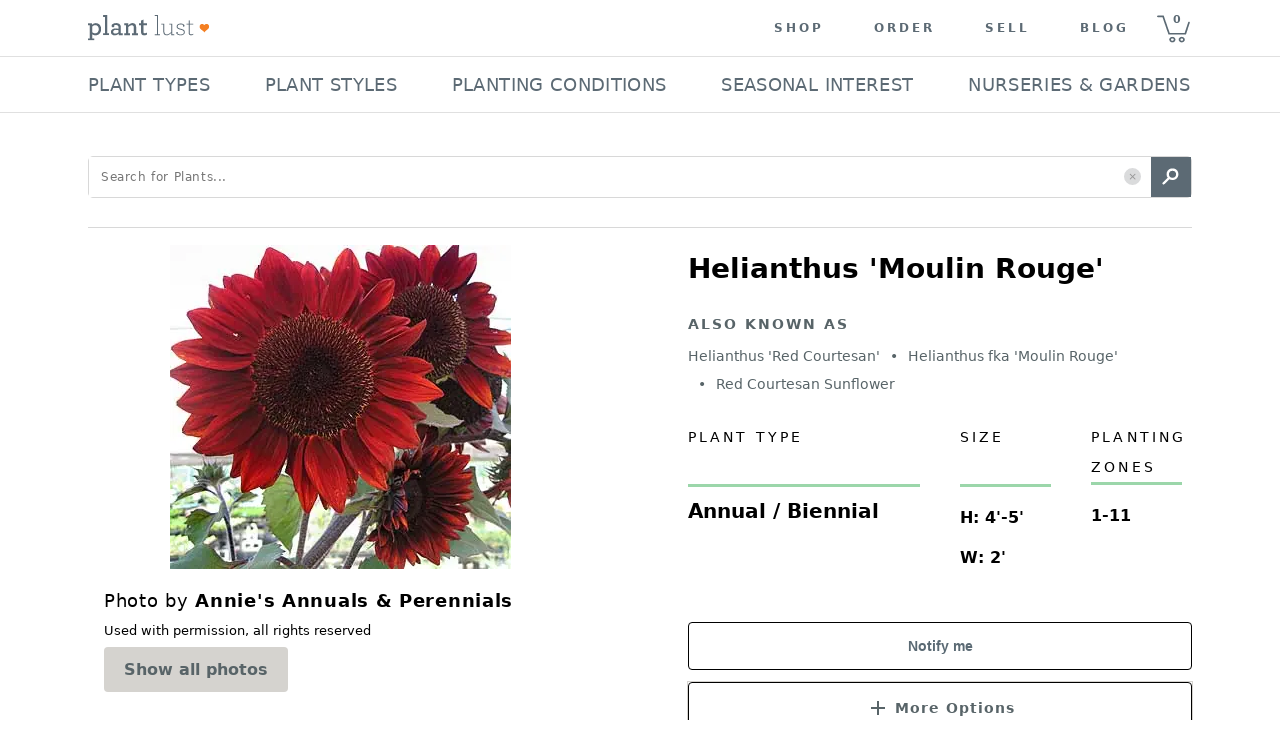

--- FILE ---
content_type: text/html; charset=utf-8
request_url: https://plantlust.com/plants/12018/helianthus-moulin-rouge/
body_size: 50149
content:
<!DOCTYPE html>
      <html>
        <head>
          <meta charset="utf-8" />

          <meta name="viewport" content="initial-scale=1, width=device-width" />

          <title>Helianthus 'Moulin Rouge' | Helianthus 'Red Courtesan' | Helianthus fka 'Moulin Rouge' | Red Courtesan Sunflower | plant lust</title>
    <meta name="description" content="  Helianthus 'Moulin Rouge'   is a broadleaf deciduous annual / biennial with green foliage. In fall and summer red flowers emerge. Attracts bees and birds making it an excellent addition to pollinator gardens. Grows well with sun and even moisture - regular water. Does well in rich and well-drained soil. A good option if you're seeking something verticillium wilt resistant.  
CHARACTERISTICS OF  Helianthus 'Moulin Rouge'  
 
Plant type:  annual / biennial  
Plant family: asteraceae 
Foliage: deciduous green 
Mature size: 2 FT wide, 4 FT - 5 FT - tall 
Flowers: red blooms in fall and summer 
Uses: cottage garden, cutting garden, unique 

GROWING CONDITIONS for  Helianthus 'Moulin Rouge'  
 
USDA Zones: 1 - 11 
Sun exposure: sun 
Watering frequency: even moisture - regular 
Resistant to: verticillium wilt  
Soil needs: rich and well-drained  
"/>
    <meta name="keywords" content="Helianthus 'Moulin Rouge', Helianthus 'Red Courtesan', Helianthus fka 'Moulin Rouge', Red Courtesan Sunflower, sun, green, red, even moisture, regular, birds, bees, well-drained, rich, verticillium wilt resistant, summer, fall, deciduous, broadleaf, cottage garden, cutting garden, family: Asteraceae, unique"/>
    <link rel="canonical" href=https://plantlust.com/plants/12018/helianthus-moulin-rouge/>
    <link rel="preload" as="image" href="https://d3bbsv6h7qkr8y.cloudfront.net/35/17/3517ee22433f2d392163ed8badda6322.webp">

    <meta property="og:type" content="article"/>
    <meta property="og:title" content="Helianthus 'Moulin Rouge' | plant lust"/>
    
    <meta property="og:description" content="  Helianthus 'Moulin Rouge'   is a broadleaf deciduous annual / biennial with green foliage. In fall and summer red flowers emerge. Attracts bees and birds making it an excellent addition to pollinator gardens. Grows well with sun and even moisture - regular water. Does well in rich and well-drained soil. A good option if you're seeking something verticillium wilt resistant.  
CHARACTERISTICS OF  Helianthus 'Moulin Rouge'  
 
Plant type:  annual / biennial  
Plant family: asteraceae 
Foliage: deciduous green 
Mature size: 2 FT wide, 4 FT - 5 FT - tall 
Flowers: red blooms in fall and summer 
Uses: cottage garden, cutting garden, unique 

GROWING CONDITIONS for  Helianthus 'Moulin Rouge'  
 
USDA Zones: 1 - 11 
Sun exposure: sun 
Watering frequency: even moisture - regular 
Resistant to: verticillium wilt  
Soil needs: rich and well-drained  
"/>
    <meta property="og:url" content="https://plantlust.com/plants/12018/helianthus-moulin-rouge/"/>

    <meta name="twitter:card" content="summary_large_image">
    <meta name="twitter:site" content="@plantlust">
    <meta name="twitter:title" content="Helianthus 'Moulin Rouge' | plant lust">
    <meta name="twitter:description" content="  Helianthus 'Moulin Rouge'   is a broadleaf deciduous annual / biennial with green foliage. In fall and summer red flowers emerge. Attracts bees and birds making it an excellent addition to pollinator gardens. Grows well with sun and even moisture - regular water. Does well in rich and well-drained soil. A good option if you're seeking something verticillium wilt resistant.  
CHARACTERISTICS OF  Helianthus 'Moulin Rouge'  
 
Plant type:  annual / biennial  
Plant family: asteraceae 
Foliage: deciduous green 
Mature size: 2 FT wide, 4 FT - 5 FT - tall 
Flowers: red blooms in fall and summer 
Uses: cottage garden, cutting garden, unique 

GROWING CONDITIONS for  Helianthus 'Moulin Rouge'  
 
USDA Zones: 1 - 11 
Sun exposure: sun 
Watering frequency: even moisture - regular 
Resistant to: verticillium wilt  
Soil needs: rich and well-drained  
">
    

    
    
          <style data-emotion="css-global 1we7iwg">html{-webkit-font-smoothing:antialiased;-moz-osx-font-smoothing:grayscale;box-sizing:border-box;-webkit-text-size-adjust:100%;}*,*::before,*::after{box-sizing:inherit;}strong,b{font-weight:700;}body{margin:0;color:rgba(0, 0, 0, 0.87);font-family:system-ui,sans-serif;font-weight:400;font-size:1rem;line-height:1.5;background-color:#FFFFFF;}@media print{body{background-color:#fff;}}body::backdrop{background-color:#FFFFFF;}line-height:1;</style><style data-emotion="css-global 1prfaxn">@-webkit-keyframes mui-auto-fill{from{display:block;}}@keyframes mui-auto-fill{from{display:block;}}@-webkit-keyframes mui-auto-fill-cancel{from{display:block;}}@keyframes mui-auto-fill-cancel{from{display:block;}}</style><style data-emotion="css i9gxme 1dtz5cv-MuiPaper-root-MuiAppBar-root 1l3jdw-MuiToolbar-root yf8kgh-MuiButtonBase-root-MuiIconButton-root 1umw9bq-MuiSvgIcon-root m19kjv-MuiButtonBase-root-MuiIconButton-root 1u0njel-MuiAvatar-root 1su80sj-MuiAvatar-img 1vqs5xa-MuiGrid-root p0dx2u-MuiTypography-root-MuiLink-root xk7bcv 1hvbbme-MuiDivider-root 19sf86e 1rnxs2c 1lk23bz-MuiGrid-root 1sop27x-MuiListItem-root cfq8qh-MuiListItemText-root 1ahi3fc-MuiTypography-root bb3mpo-MuiButtonBase-root-MuiButton-root 1gulhci-MuiButton-endIcon uks7c6-MuiSvgIcon-root 1o5z1t8-MuiButtonBase-root-MuiButton-root 1ygnkwg 120dh41-MuiSvgIcon-root rvw97w-MuiGrid-root 18kz5yk-MuiGrid-root 11vcgs9-MuiGrid-root fvea7l-MuiTypography-root 18qw21n-MuiTypography-root 1vism8w-MuiGrid-root 12z0wuy 1osfcq0-MuiFormControl-root-MuiTextField-root bg4ubn-MuiInputBase-root-MuiOutlinedInput-root 16wblaj-MuiInputBase-input-MuiOutlinedInput-input 1ll44ll-MuiOutlinedInput-notchedOutline w4cd9x 1lthocg-MuiButtonBase-root-MuiButton-root b0puaj-MuiGrid-root rmvxy4-MuiGrid-root 1yyy6xr-MuiSvgIcon-root 1bkkuyj m535wb-MuiTypography-root 1mnlyvw-MuiTypography-root-MuiLink-root 8mlpu8-MuiTypography-root">.css-i9gxme{-webkit-box-flex:1;-webkit-flex-grow:1;-ms-flex-positive:1;flex-grow:1;}.css-1dtz5cv-MuiPaper-root-MuiAppBar-root{background-color:#F7F6F4;color:rgba(0, 0, 0, 0.87);-webkit-transition:box-shadow 300ms cubic-bezier(0.4, 0, 0.2, 1) 0ms;transition:box-shadow 300ms cubic-bezier(0.4, 0, 0.2, 1) 0ms;box-shadow:var(--Paper-shadow);background-image:var(--Paper-overlay);display:-webkit-box;display:-webkit-flex;display:-ms-flexbox;display:flex;-webkit-flex-direction:column;-ms-flex-direction:column;flex-direction:column;width:100%;box-sizing:border-box;-webkit-flex-shrink:0;-ms-flex-negative:0;flex-shrink:0;position:static;--AppBar-background:#5B6A74;--AppBar-color:#7E8B94;background-color:var(--AppBar-background);color:var(--AppBar-color);border-top:none;-webkit-box-pack:center;-ms-flex-pack:center;-webkit-justify-content:center;justify-content:center;background-color:#FFFFFF;z-index:999;-webkit-flex-direction:row;-ms-flex-direction:row;flex-direction:row;}.css-1l3jdw-MuiToolbar-root{position:relative;display:-webkit-box;display:-webkit-flex;display:-ms-flexbox;display:flex;-webkit-align-items:center;-webkit-box-align:center;-ms-flex-align:center;align-items:center;min-height:56px;width:100%;max-width:1104px;min-height:48px!important;-webkit-box-pack:justify;-webkit-justify-content:space-between;justify-content:space-between;}@media (min-width:0px){@media (orientation: landscape){.css-1l3jdw-MuiToolbar-root{min-height:48px;}}}@media (min-width:768px){.css-1l3jdw-MuiToolbar-root{min-height:64px;}}@media (max-width:992px){.css-1l3jdw-MuiToolbar-root{padding:0px 12px;}}@media (min-width:992px) and (max-width:1104px){.css-1l3jdw-MuiToolbar-root{padding:0px 30px;}}.css-yf8kgh-MuiButtonBase-root-MuiIconButton-root{display:-webkit-inline-box;display:-webkit-inline-flex;display:-ms-inline-flexbox;display:inline-flex;-webkit-align-items:center;-webkit-box-align:center;-ms-flex-align:center;align-items:center;-webkit-box-pack:center;-ms-flex-pack:center;-webkit-justify-content:center;justify-content:center;position:relative;box-sizing:border-box;-webkit-tap-highlight-color:transparent;background-color:transparent;outline:0;border:0;margin:0;border-radius:0;padding:0;cursor:pointer;-webkit-user-select:none;-moz-user-select:none;-ms-user-select:none;user-select:none;vertical-align:middle;-moz-appearance:none;-webkit-appearance:none;-webkit-text-decoration:none;text-decoration:none;color:inherit;text-align:center;-webkit-flex:0 0 auto;-ms-flex:0 0 auto;flex:0 0 auto;font-size:1.5rem;padding:8px;border-radius:50%;color:rgba(0, 0, 0, 0.54);-webkit-transition:background-color 150ms cubic-bezier(0.4, 0, 0.2, 1) 0ms;transition:background-color 150ms cubic-bezier(0.4, 0, 0.2, 1) 0ms;margin-right:16px;}.css-yf8kgh-MuiButtonBase-root-MuiIconButton-root::-moz-focus-inner{border-style:none;}.css-yf8kgh-MuiButtonBase-root-MuiIconButton-root.Mui-disabled{pointer-events:none;cursor:default;}@media print{.css-yf8kgh-MuiButtonBase-root-MuiIconButton-root{-webkit-print-color-adjust:exact;color-adjust:exact;}}.css-yf8kgh-MuiButtonBase-root-MuiIconButton-root.Mui-disabled{background-color:transparent;color:rgba(0, 0, 0, 0.26);}.css-yf8kgh-MuiButtonBase-root-MuiIconButton-root.MuiIconButton-loading{color:transparent;}@media (min-width:0px){.css-yf8kgh-MuiButtonBase-root-MuiIconButton-root{display:-webkit-inline-box;display:-webkit-inline-flex;display:-ms-inline-flexbox;display:inline-flex;}}@media (min-width:992px){.css-yf8kgh-MuiButtonBase-root-MuiIconButton-root{display:none;}}.css-yf8kgh-MuiButtonBase-root-MuiIconButton-root>svg{width:1.5em;height:1.5em;font-size:1.25rem;}.css-1umw9bq-MuiSvgIcon-root{-webkit-user-select:none;-moz-user-select:none;-ms-user-select:none;user-select:none;width:1em;height:1em;display:inline-block;-webkit-flex-shrink:0;-ms-flex-negative:0;flex-shrink:0;-webkit-transition:fill 200ms cubic-bezier(0.4, 0, 0.2, 1) 0ms;transition:fill 200ms cubic-bezier(0.4, 0, 0.2, 1) 0ms;fill:currentColor;font-size:1.5rem;}.css-m19kjv-MuiButtonBase-root-MuiIconButton-root{display:-webkit-inline-box;display:-webkit-inline-flex;display:-ms-inline-flexbox;display:inline-flex;-webkit-align-items:center;-webkit-box-align:center;-ms-flex-align:center;align-items:center;-webkit-box-pack:center;-ms-flex-pack:center;-webkit-justify-content:center;justify-content:center;position:relative;box-sizing:border-box;-webkit-tap-highlight-color:transparent;background-color:transparent;outline:0;border:0;margin:0;border-radius:0;padding:0;cursor:pointer;-webkit-user-select:none;-moz-user-select:none;-ms-user-select:none;user-select:none;vertical-align:middle;-moz-appearance:none;-webkit-appearance:none;-webkit-text-decoration:none;text-decoration:none;color:inherit;text-align:center;-webkit-flex:0 0 auto;-ms-flex:0 0 auto;flex:0 0 auto;font-size:1.5rem;padding:8px;border-radius:50%;color:rgba(0, 0, 0, 0.54);-webkit-transition:background-color 150ms cubic-bezier(0.4, 0, 0.2, 1) 0ms;transition:background-color 150ms cubic-bezier(0.4, 0, 0.2, 1) 0ms;padding:0px;}.css-m19kjv-MuiButtonBase-root-MuiIconButton-root::-moz-focus-inner{border-style:none;}.css-m19kjv-MuiButtonBase-root-MuiIconButton-root.Mui-disabled{pointer-events:none;cursor:default;}@media print{.css-m19kjv-MuiButtonBase-root-MuiIconButton-root{-webkit-print-color-adjust:exact;color-adjust:exact;}}.css-m19kjv-MuiButtonBase-root-MuiIconButton-root.Mui-disabled{background-color:transparent;color:rgba(0, 0, 0, 0.26);}.css-m19kjv-MuiButtonBase-root-MuiIconButton-root.MuiIconButton-loading{color:transparent;}.css-m19kjv-MuiButtonBase-root-MuiIconButton-root:hover{background-color:transparent;}.css-1u0njel-MuiAvatar-root{position:relative;display:-webkit-box;display:-webkit-flex;display:-ms-flexbox;display:flex;-webkit-align-items:center;-webkit-box-align:center;-ms-flex-align:center;align-items:center;-webkit-box-pack:center;-ms-flex-pack:center;-webkit-justify-content:center;justify-content:center;-webkit-flex-shrink:0;-ms-flex-negative:0;flex-shrink:0;width:40px;height:40px;font-family:system-ui,sans-serif;font-size:1.25rem;line-height:1;border-radius:50%;overflow:hidden;-webkit-user-select:none;-moz-user-select:none;-ms-user-select:none;user-select:none;border-radius:0;width:122px;height:56px;}.css-1u0njel-MuiAvatar-root>img{object-fit:contain;}.css-1su80sj-MuiAvatar-img{width:100%;height:100%;text-align:center;object-fit:cover;color:transparent;text-indent:10000px;}.css-1vqs5xa-MuiGrid-root{box-sizing:border-box;display:-webkit-box;display:-webkit-flex;display:-ms-flexbox;display:flex;-webkit-box-flex-wrap:wrap;-webkit-flex-wrap:wrap;-ms-flex-wrap:wrap;flex-wrap:wrap;width:100%;-webkit-flex-direction:row;-ms-flex-direction:row;flex-direction:row;-webkit-align-items:center;-webkit-box-align:center;-ms-flex-align:center;align-items:center;-webkit-box-pack:end;-ms-flex-pack:end;-webkit-justify-content:flex-end;justify-content:flex-end;}@media (max-width:992px){.css-1vqs5xa-MuiGrid-root{display:none;}}.css-p0dx2u-MuiTypography-root-MuiLink-root{margin:0;font:inherit;line-height:inherit;letter-spacing:inherit;color:#5B6A74;-webkit-text-decoration:none;text-decoration:none;color:#5C6A74!important;font-size:12px;font-weight:700;text-transform:uppercase;letter-spacing:3px;padding-top:0px;padding-bottom:0px;padding-left:25px;padding-right:25px;}.css-xk7bcv{color:#5C6A74;text-indent:8px;font-size:11px;font-weight:700;width:44px;height:55px;cursor:pointer;line-height:3.5;background:url(https://d30oezdnb8vukx.cloudfront.net/img/pl_mobile_cart_icon.svg) center center no-repeat;-webkit-background-size:33px 30px;background-size:33px 30px;}.css-1hvbbme-MuiDivider-root{margin:0;-webkit-flex-shrink:0;-ms-flex-negative:0;flex-shrink:0;border-width:0;border-style:solid;border-color:rgba(0, 0, 0, 0.12);border-bottom-width:thin;width:100%;}.css-19sf86e{height:70px;}@media (max-width:992px){.css-19sf86e{display:none;}}.css-1rnxs2c{z-index:101;display:-webkit-box;display:-webkit-flex;display:-ms-flexbox;display:flex;-webkit-align-items:center;-webkit-box-align:center;-ms-flex-align:center;align-items:center;-webkit-flex-direction:column;-ms-flex-direction:column;flex-direction:column;position:relative;height:70px;}@media (max-width:992px){.css-1rnxs2c{display:none;}}.css-1lk23bz-MuiGrid-root{box-sizing:border-box;display:-webkit-box;display:-webkit-flex;display:-ms-flexbox;display:flex;-webkit-box-flex-wrap:nowrap;-webkit-flex-wrap:nowrap;-ms-flex-wrap:nowrap;flex-wrap:nowrap;width:100%;-webkit-flex-direction:row;-ms-flex-direction:row;flex-direction:row;max-width:1104px;-webkit-align-items:center;-webkit-box-align:center;-ms-flex-align:center;align-items:center;-webkit-box-pack:justify;-webkit-justify-content:space-between;justify-content:space-between;}@media (max-width:1143px){.css-1lk23bz-MuiGrid-root{padding:0px 0.75em;}}.css-1sop27x-MuiListItem-root{display:-webkit-box;display:-webkit-flex;display:-ms-flexbox;display:flex;-webkit-box-pack:start;-ms-flex-pack:start;-webkit-justify-content:flex-start;justify-content:flex-start;-webkit-align-items:center;-webkit-box-align:center;-ms-flex-align:center;align-items:center;position:relative;-webkit-text-decoration:none;text-decoration:none;width:100%;box-sizing:border-box;text-align:left;padding-top:8px;padding-bottom:8px;padding-top:4px;padding-bottom:4px;padding-top:12px;padding-bottom:12px;padding-left:0px;padding-right:2px;width:-webkit-max-content;width:-moz-max-content;width:max-content;cursor:default;}.css-1sop27x-MuiListItem-root:hover{border-bottom:2px solid #000000;padding-bottom:10px;}.css-1sop27x-MuiListItem-root.Mui-selected{background-color:transparent!important;border-bottom:2px solid #000000;}.css-cfq8qh-MuiListItemText-root{-webkit-flex:1 1 auto;-ms-flex:1 1 auto;flex:1 1 auto;min-width:0;margin-top:4px;margin-bottom:4px;}.MuiTypography-root:where(.css-cfq8qh-MuiListItemText-root .MuiListItemText-primary){display:block;}.MuiTypography-root:where(.css-cfq8qh-MuiListItemText-root .MuiListItemText-secondary){display:block;}.css-1ahi3fc-MuiTypography-root{margin:0;font-family:system-ui,sans-serif;font-weight:400;font-size:0.875rem;line-height:1.43;overflow:hidden;text-overflow:ellipsis;white-space:nowrap;color:#5C6A74;text-transform:uppercase;line-height:1.28;font-size:18px;letter-spacing:0.02em;-webkit-user-select:none;-moz-user-select:none;-ms-user-select:none;-webkit-user-select:none;-moz-user-select:none;-ms-user-select:none;user-select:none;}.css-bb3mpo-MuiButtonBase-root-MuiButton-root{display:-webkit-inline-box;display:-webkit-inline-flex;display:-ms-inline-flexbox;display:inline-flex;-webkit-align-items:center;-webkit-box-align:center;-ms-flex-align:center;align-items:center;-webkit-box-pack:center;-ms-flex-pack:center;-webkit-justify-content:center;justify-content:center;position:relative;box-sizing:border-box;-webkit-tap-highlight-color:transparent;background-color:transparent;outline:0;border:0;margin:0;border-radius:0;padding:0;cursor:pointer;-webkit-user-select:none;-moz-user-select:none;-ms-user-select:none;user-select:none;vertical-align:middle;-moz-appearance:none;-webkit-appearance:none;-webkit-text-decoration:none;text-decoration:none;color:inherit;font-family:system-ui,sans-serif;font-weight:500;font-size:0.875rem;line-height:1.75;text-transform:uppercase;min-width:64px;padding:6px 16px;border:0;border-radius:4px;-webkit-transition:background-color 250ms cubic-bezier(0.4, 0, 0.2, 1) 0ms,box-shadow 250ms cubic-bezier(0.4, 0, 0.2, 1) 0ms,border-color 250ms cubic-bezier(0.4, 0, 0.2, 1) 0ms,color 250ms cubic-bezier(0.4, 0, 0.2, 1) 0ms;transition:background-color 250ms cubic-bezier(0.4, 0, 0.2, 1) 0ms,box-shadow 250ms cubic-bezier(0.4, 0, 0.2, 1) 0ms,border-color 250ms cubic-bezier(0.4, 0, 0.2, 1) 0ms,color 250ms cubic-bezier(0.4, 0, 0.2, 1) 0ms;padding:5px 15px;border:1px solid currentColor;border-color:var(--variant-outlinedBorder, currentColor);background-color:var(--variant-outlinedBg);color:var(--variant-outlinedColor);--variant-textColor:#5B6A74;--variant-outlinedColor:#5B6A74;--variant-outlinedBorder:rgba(91, 106, 116, 0.5);--variant-containedColor:#7E8B94;--variant-containedBg:#5B6A74;box-shadow:none;-webkit-transition:background-color 250ms cubic-bezier(0.4, 0, 0.2, 1) 0ms,box-shadow 250ms cubic-bezier(0.4, 0, 0.2, 1) 0ms,border-color 250ms cubic-bezier(0.4, 0, 0.2, 1) 0ms;transition:background-color 250ms cubic-bezier(0.4, 0, 0.2, 1) 0ms,box-shadow 250ms cubic-bezier(0.4, 0, 0.2, 1) 0ms,border-color 250ms cubic-bezier(0.4, 0, 0.2, 1) 0ms;display:none;color:#000000;text-align:left;text-transform:none;font-weight:700;background-color:#FFFFFF;border-radius:5px;border:1px solid;position:relative;border-color:#D8D8D8;height:42px;-webkit-box-pack:justify;-webkit-justify-content:space-between;justify-content:space-between;width:100%;padding:0px 12px;margin:15px 0 0 0;}.css-bb3mpo-MuiButtonBase-root-MuiButton-root::-moz-focus-inner{border-style:none;}.css-bb3mpo-MuiButtonBase-root-MuiButton-root.Mui-disabled{pointer-events:none;cursor:default;}@media print{.css-bb3mpo-MuiButtonBase-root-MuiButton-root{-webkit-print-color-adjust:exact;color-adjust:exact;}}.css-bb3mpo-MuiButtonBase-root-MuiButton-root:hover{-webkit-text-decoration:none;text-decoration:none;}.css-bb3mpo-MuiButtonBase-root-MuiButton-root.Mui-disabled{color:rgba(0, 0, 0, 0.26);}.css-bb3mpo-MuiButtonBase-root-MuiButton-root.Mui-disabled{border:1px solid rgba(0, 0, 0, 0.12);}@media (hover: hover){.css-bb3mpo-MuiButtonBase-root-MuiButton-root:hover{--variant-containedBg:#000000;--variant-textBg:rgba(91, 106, 116, 0.04);--variant-outlinedBorder:#5B6A74;--variant-outlinedBg:rgba(91, 106, 116, 0.04);}}.css-bb3mpo-MuiButtonBase-root-MuiButton-root:hover{box-shadow:none;}.css-bb3mpo-MuiButtonBase-root-MuiButton-root.Mui-focusVisible{box-shadow:none;}.css-bb3mpo-MuiButtonBase-root-MuiButton-root:active{box-shadow:none;}.css-bb3mpo-MuiButtonBase-root-MuiButton-root.Mui-disabled{box-shadow:none;}.css-bb3mpo-MuiButtonBase-root-MuiButton-root.MuiButton-loading{color:transparent;}@media (min-width:768px){.css-bb3mpo-MuiButtonBase-root-MuiButton-root{margin-left:16px;margin-top:0px;margin-right:0px;min-width:180px;max-width:180px;}}@media (min-width:940px){.css-bb3mpo-MuiButtonBase-root-MuiButton-root{min-width:224px;max-width:224px;}}@media (min-width:1144px){.css-bb3mpo-MuiButtonBase-root-MuiButton-root{margin-right:0px;}}.css-bb3mpo-MuiButtonBase-root-MuiButton-root .MuiButton-endIcon>*:nth-of-type(1){font-size:26px;}.css-1gulhci-MuiButton-endIcon{display:inherit;margin-right:-4px;margin-left:8px;}.css-1gulhci-MuiButton-endIcon>*:nth-of-type(1){font-size:20px;}.css-uks7c6-MuiSvgIcon-root{-webkit-user-select:none;-moz-user-select:none;-ms-user-select:none;user-select:none;width:1em;height:1em;display:inline-block;-webkit-flex-shrink:0;-ms-flex-negative:0;flex-shrink:0;-webkit-transition:fill 200ms cubic-bezier(0.4, 0, 0.2, 1) 0ms;transition:fill 200ms cubic-bezier(0.4, 0, 0.2, 1) 0ms;fill:currentColor;font-size:2.1875rem;}.css-1o5z1t8-MuiButtonBase-root-MuiButton-root{display:-webkit-inline-box;display:-webkit-inline-flex;display:-ms-inline-flexbox;display:inline-flex;-webkit-align-items:center;-webkit-box-align:center;-ms-flex-align:center;align-items:center;-webkit-box-pack:center;-ms-flex-pack:center;-webkit-justify-content:center;justify-content:center;position:relative;box-sizing:border-box;-webkit-tap-highlight-color:transparent;background-color:transparent;outline:0;border:0;margin:0;border-radius:0;padding:0;cursor:pointer;-webkit-user-select:none;-moz-user-select:none;-ms-user-select:none;user-select:none;vertical-align:middle;-moz-appearance:none;-webkit-appearance:none;-webkit-text-decoration:none;text-decoration:none;color:inherit;font-family:system-ui,sans-serif;font-weight:500;font-size:0.875rem;line-height:1.75;text-transform:uppercase;min-width:64px;padding:6px 16px;border:0;border-radius:4px;-webkit-transition:background-color 250ms cubic-bezier(0.4, 0, 0.2, 1) 0ms,box-shadow 250ms cubic-bezier(0.4, 0, 0.2, 1) 0ms,border-color 250ms cubic-bezier(0.4, 0, 0.2, 1) 0ms,color 250ms cubic-bezier(0.4, 0, 0.2, 1) 0ms;transition:background-color 250ms cubic-bezier(0.4, 0, 0.2, 1) 0ms,box-shadow 250ms cubic-bezier(0.4, 0, 0.2, 1) 0ms,border-color 250ms cubic-bezier(0.4, 0, 0.2, 1) 0ms,color 250ms cubic-bezier(0.4, 0, 0.2, 1) 0ms;padding:5px 15px;border:1px solid currentColor;border-color:var(--variant-outlinedBorder, currentColor);background-color:var(--variant-outlinedBg);color:var(--variant-outlinedColor);--variant-textColor:#5B6A74;--variant-outlinedColor:#5B6A74;--variant-outlinedBorder:rgba(91, 106, 116, 0.5);--variant-containedColor:#7E8B94;--variant-containedBg:#5B6A74;-webkit-transition:background-color 250ms cubic-bezier(0.4, 0, 0.2, 1) 0ms,box-shadow 250ms cubic-bezier(0.4, 0, 0.2, 1) 0ms,border-color 250ms cubic-bezier(0.4, 0, 0.2, 1) 0ms;transition:background-color 250ms cubic-bezier(0.4, 0, 0.2, 1) 0ms,box-shadow 250ms cubic-bezier(0.4, 0, 0.2, 1) 0ms,border-color 250ms cubic-bezier(0.4, 0, 0.2, 1) 0ms;text-transform:none;}.css-1o5z1t8-MuiButtonBase-root-MuiButton-root::-moz-focus-inner{border-style:none;}.css-1o5z1t8-MuiButtonBase-root-MuiButton-root.Mui-disabled{pointer-events:none;cursor:default;}@media print{.css-1o5z1t8-MuiButtonBase-root-MuiButton-root{-webkit-print-color-adjust:exact;color-adjust:exact;}}.css-1o5z1t8-MuiButtonBase-root-MuiButton-root:hover{-webkit-text-decoration:none;text-decoration:none;}.css-1o5z1t8-MuiButtonBase-root-MuiButton-root.Mui-disabled{color:rgba(0, 0, 0, 0.26);}.css-1o5z1t8-MuiButtonBase-root-MuiButton-root.Mui-disabled{border:1px solid rgba(0, 0, 0, 0.12);}@media (hover: hover){.css-1o5z1t8-MuiButtonBase-root-MuiButton-root:hover{--variant-containedBg:#000000;--variant-textBg:rgba(91, 106, 116, 0.04);--variant-outlinedBorder:#5B6A74;--variant-outlinedBg:rgba(91, 106, 116, 0.04);}}.css-1o5z1t8-MuiButtonBase-root-MuiButton-root.MuiButton-loading{color:transparent;}.css-1o5z1t8-MuiButtonBase-root-MuiButton-root:hover{background-color:#5D6A75;}.css-1o5z1t8-MuiButtonBase-root-MuiButton-root:hover.Mui-disabled,.css-1o5z1t8-MuiButtonBase-root-MuiButton-root .Mui-disabled{background-color:#5D6A75;color:#FFFFFF;opacity:0.5;}.css-1o5z1t8-MuiButtonBase-root-MuiButton-root.MuiButton-outlined{margin-top:20px;margin-bottom:7.2px;width:100%;height:48px;text-transform:none;font-size:14px;font-family:Arial;font-weight:700;border:1px solid #000000;}.css-1o5z1t8-MuiButtonBase-root-MuiButton-root.MuiButton-outlined:hover{background-color:rgba(91, 106, 116, 0.04)!important;}.css-1ygnkwg{color:#5B6A74;padding:15px 0 0;cursor:pointer;border:none;margin:0px;}.css-1ygnkwg .item_wrapper{border-bottom:1px solid #d3d3d3;margin:0 15px;display:-webkit-box;display:-webkit-flex;display:-ms-flexbox;display:flex;-webkit-align-items:flex-start;-webkit-box-align:flex-start;-ms-flex-align:flex-start;align-items:flex-start;-webkit-flex-direction:column;-ms-flex-direction:column;flex-direction:column;width:100%;padding-bottom:15px;}.css-1ygnkwg p{margin-bottom:0px;font-size:14px;font-weight:700;line-height:19px;}.css-1ygnkwg span{font-size:12px;font-weight:400;line-height:20px;}.css-1ygnkwg .shopify_more_options{display:-webkit-box;display:-webkit-flex;display:-ms-flexbox;display:flex;-webkit-align-items:center;-webkit-box-align:center;-ms-flex-align:center;align-items:center;padding:0 12px 15px;}.css-120dh41-MuiSvgIcon-root{-webkit-user-select:none;-moz-user-select:none;-ms-user-select:none;user-select:none;width:1em;height:1em;display:inline-block;-webkit-flex-shrink:0;-ms-flex-negative:0;flex-shrink:0;-webkit-transition:fill 200ms cubic-bezier(0.4, 0, 0.2, 1) 0ms;transition:fill 200ms cubic-bezier(0.4, 0, 0.2, 1) 0ms;fill:currentColor;font-size:1.25rem;}.css-rvw97w-MuiGrid-root{box-sizing:border-box;-webkit-flex-direction:row;-ms-flex-direction:row;flex-direction:row;width:100%;background:#F0F0F0;border-top:1px solid #D8D8D8;padding:36px 0px;}@media (max-width:768px){.css-rvw97w-MuiGrid-root{padding:47px 0px;}}.css-18kz5yk-MuiGrid-root{box-sizing:border-box;-webkit-flex-direction:row;-ms-flex-direction:row;flex-direction:row;max-width:1104px;padding:0px;margin:auto;}@media (max-width:768px){.css-18kz5yk-MuiGrid-root{max-width:100%;}}.css-11vcgs9-MuiGrid-root{box-sizing:border-box;-webkit-flex-direction:row;-ms-flex-direction:row;flex-direction:row;padding:0px 16px;}.css-fvea7l-MuiTypography-root{margin:0;font-family:system-ui,sans-serif;font-weight:400;font-size:1.5rem;line-height:1.334;color:#333333;text-transform:uppercase;font-size:14px;font-weight:400;letter-spacing:3.11px;line-height:18px;margin-bottom:12px;}.css-18qw21n-MuiTypography-root{margin:0;font-family:system-ui,sans-serif;font-weight:400;font-size:1rem;line-height:1.5;font-size:18px;font-weight:300;display:block;letter-spacing:0.9px;line-height:32px;margin-bottom:12px;}@media (max-width:768px){.css-18qw21n-MuiTypography-root{font-size:14px;}}.css-1vism8w-MuiGrid-root{box-sizing:border-box;display:-webkit-box;display:-webkit-flex;display:-ms-flexbox;display:flex;-webkit-box-flex-wrap:nowrap;-webkit-flex-wrap:nowrap;-ms-flex-wrap:nowrap;flex-wrap:nowrap;width:100%;-webkit-flex-direction:row;-ms-flex-direction:row;flex-direction:row;-webkit-box-pack:center;-ms-flex-pack:center;-webkit-justify-content:center;justify-content:center;}.css-12z0wuy{margin-right:8px;}.css-1osfcq0-MuiFormControl-root-MuiTextField-root{display:-webkit-inline-box;display:-webkit-inline-flex;display:-ms-inline-flexbox;display:inline-flex;-webkit-flex-direction:column;-ms-flex-direction:column;flex-direction:column;position:relative;min-width:0;padding:0;margin:0;border:0;vertical-align:top;width:100%;min-width:360px;}.css-1osfcq0-MuiFormControl-root-MuiTextField-root .Mui-error{color:#FF0000!important;border:2px solid #FF0000;}@media (max-width:768px){.css-1osfcq0-MuiFormControl-root-MuiTextField-root{min-width:223px;}}.css-bg4ubn-MuiInputBase-root-MuiOutlinedInput-root{font-family:system-ui,sans-serif;font-weight:400;font-size:1rem;line-height:1.4375em;color:rgba(0, 0, 0, 0.87);box-sizing:border-box;position:relative;cursor:text;display:-webkit-inline-box;display:-webkit-inline-flex;display:-ms-inline-flexbox;display:inline-flex;-webkit-align-items:center;-webkit-box-align:center;-ms-flex-align:center;align-items:center;width:100%;position:relative;border-radius:4px;}.css-bg4ubn-MuiInputBase-root-MuiOutlinedInput-root.Mui-disabled{color:rgba(0, 0, 0, 0.38);cursor:default;}.css-bg4ubn-MuiInputBase-root-MuiOutlinedInput-root:hover .MuiOutlinedInput-notchedOutline{border-color:rgba(0, 0, 0, 0.87);}@media (hover: none){.css-bg4ubn-MuiInputBase-root-MuiOutlinedInput-root:hover .MuiOutlinedInput-notchedOutline{border-color:rgba(0, 0, 0, 0.23);}}.css-bg4ubn-MuiInputBase-root-MuiOutlinedInput-root.Mui-focused .MuiOutlinedInput-notchedOutline{border-width:2px;}.css-bg4ubn-MuiInputBase-root-MuiOutlinedInput-root.Mui-focused .MuiOutlinedInput-notchedOutline{border-color:#5D6A75;}.css-bg4ubn-MuiInputBase-root-MuiOutlinedInput-root.Mui-error .MuiOutlinedInput-notchedOutline{border-color:#d32f2f;}.css-bg4ubn-MuiInputBase-root-MuiOutlinedInput-root.Mui-disabled .MuiOutlinedInput-notchedOutline{border-color:rgba(0, 0, 0, 0.26);}.css-bg4ubn-MuiInputBase-root-MuiOutlinedInput-root input{background-color:#FFFFFF!important;color:#586468!important;border:2px solid #ECECEC;border-radius:4px;font-size:14px;font-weight:400;font-family:system-ui,sans-serif;letter-spacing:0.06em;line-height:1;padding:10px;height:22px;-webkit-box-shadow:0 0 0 100px #FFFFFF inset!important;-webkit-text-fill-color:#586468!important;}.css-bg4ubn-MuiInputBase-root-MuiOutlinedInput-root input .Mui-error{color:#FF0000!important;border:2px solid #FF0000;}.css-bg4ubn-MuiInputBase-root-MuiOutlinedInput-root input .MuiOutlinedInput-notchedOutline{border:none;}.css-bg4ubn-MuiInputBase-root-MuiOutlinedInput-root input::-webkit-input-placeholder{color:#586468!important;opacity:1;}.css-bg4ubn-MuiInputBase-root-MuiOutlinedInput-root error{color:#FF0000!important;border:2px solid #FF0000;}.css-16wblaj-MuiInputBase-input-MuiOutlinedInput-input{font:inherit;letter-spacing:inherit;color:currentColor;padding:4px 0 5px;border:0;box-sizing:content-box;background:none;height:1.4375em;margin:0;-webkit-tap-highlight-color:transparent;display:block;min-width:0;width:100%;-webkit-animation-name:mui-auto-fill-cancel;animation-name:mui-auto-fill-cancel;-webkit-animation-duration:10ms;animation-duration:10ms;padding:16.5px 14px;}.css-16wblaj-MuiInputBase-input-MuiOutlinedInput-input::-webkit-input-placeholder{color:currentColor;opacity:0.42;-webkit-transition:opacity 200ms cubic-bezier(0.4, 0, 0.2, 1) 0ms;transition:opacity 200ms cubic-bezier(0.4, 0, 0.2, 1) 0ms;}.css-16wblaj-MuiInputBase-input-MuiOutlinedInput-input::-moz-placeholder{color:currentColor;opacity:0.42;-webkit-transition:opacity 200ms cubic-bezier(0.4, 0, 0.2, 1) 0ms;transition:opacity 200ms cubic-bezier(0.4, 0, 0.2, 1) 0ms;}.css-16wblaj-MuiInputBase-input-MuiOutlinedInput-input::-ms-input-placeholder{color:currentColor;opacity:0.42;-webkit-transition:opacity 200ms cubic-bezier(0.4, 0, 0.2, 1) 0ms;transition:opacity 200ms cubic-bezier(0.4, 0, 0.2, 1) 0ms;}.css-16wblaj-MuiInputBase-input-MuiOutlinedInput-input:focus{outline:0;}.css-16wblaj-MuiInputBase-input-MuiOutlinedInput-input:invalid{box-shadow:none;}.css-16wblaj-MuiInputBase-input-MuiOutlinedInput-input::-webkit-search-decoration{-webkit-appearance:none;}label[data-shrink=false]+.MuiInputBase-formControl .css-16wblaj-MuiInputBase-input-MuiOutlinedInput-input::-webkit-input-placeholder{opacity:0!important;}label[data-shrink=false]+.MuiInputBase-formControl .css-16wblaj-MuiInputBase-input-MuiOutlinedInput-input::-moz-placeholder{opacity:0!important;}label[data-shrink=false]+.MuiInputBase-formControl .css-16wblaj-MuiInputBase-input-MuiOutlinedInput-input::-ms-input-placeholder{opacity:0!important;}label[data-shrink=false]+.MuiInputBase-formControl .css-16wblaj-MuiInputBase-input-MuiOutlinedInput-input:focus::-webkit-input-placeholder{opacity:0.42;}label[data-shrink=false]+.MuiInputBase-formControl .css-16wblaj-MuiInputBase-input-MuiOutlinedInput-input:focus::-moz-placeholder{opacity:0.42;}label[data-shrink=false]+.MuiInputBase-formControl .css-16wblaj-MuiInputBase-input-MuiOutlinedInput-input:focus::-ms-input-placeholder{opacity:0.42;}.css-16wblaj-MuiInputBase-input-MuiOutlinedInput-input.Mui-disabled{opacity:1;-webkit-text-fill-color:rgba(0, 0, 0, 0.38);}.css-16wblaj-MuiInputBase-input-MuiOutlinedInput-input:-webkit-autofill{-webkit-animation-duration:5000s;animation-duration:5000s;-webkit-animation-name:mui-auto-fill;animation-name:mui-auto-fill;}.css-16wblaj-MuiInputBase-input-MuiOutlinedInput-input:-webkit-autofill{border-radius:inherit;}.css-1ll44ll-MuiOutlinedInput-notchedOutline{text-align:left;position:absolute;bottom:0;right:0;top:-5px;left:0;margin:0;padding:0 8px;pointer-events:none;border-radius:inherit;border-style:solid;border-width:1px;overflow:hidden;min-width:0%;border-color:rgba(0, 0, 0, 0.23);}.css-w4cd9x{float:unset;width:auto;overflow:hidden;padding:0;line-height:11px;-webkit-transition:width 150ms cubic-bezier(0.0, 0, 0.2, 1) 0ms;transition:width 150ms cubic-bezier(0.0, 0, 0.2, 1) 0ms;}.css-1lthocg-MuiButtonBase-root-MuiButton-root{display:-webkit-inline-box;display:-webkit-inline-flex;display:-ms-inline-flexbox;display:inline-flex;-webkit-align-items:center;-webkit-box-align:center;-ms-flex-align:center;align-items:center;-webkit-box-pack:center;-ms-flex-pack:center;-webkit-justify-content:center;justify-content:center;position:relative;box-sizing:border-box;-webkit-tap-highlight-color:transparent;background-color:transparent;outline:0;border:0;margin:0;border-radius:0;padding:0;cursor:pointer;-webkit-user-select:none;-moz-user-select:none;-ms-user-select:none;user-select:none;vertical-align:middle;-moz-appearance:none;-webkit-appearance:none;-webkit-text-decoration:none;text-decoration:none;color:inherit;font-family:system-ui,sans-serif;font-weight:500;font-size:0.875rem;line-height:1.75;text-transform:uppercase;min-width:64px;padding:6px 16px;border:0;border-radius:4px;-webkit-transition:background-color 250ms cubic-bezier(0.4, 0, 0.2, 1) 0ms,box-shadow 250ms cubic-bezier(0.4, 0, 0.2, 1) 0ms,border-color 250ms cubic-bezier(0.4, 0, 0.2, 1) 0ms,color 250ms cubic-bezier(0.4, 0, 0.2, 1) 0ms;transition:background-color 250ms cubic-bezier(0.4, 0, 0.2, 1) 0ms,box-shadow 250ms cubic-bezier(0.4, 0, 0.2, 1) 0ms,border-color 250ms cubic-bezier(0.4, 0, 0.2, 1) 0ms,color 250ms cubic-bezier(0.4, 0, 0.2, 1) 0ms;padding:6px 8px;color:var(--variant-textColor);background-color:var(--variant-textBg);--variant-textColor:#5B6A74;--variant-outlinedColor:#5B6A74;--variant-outlinedBorder:rgba(91, 106, 116, 0.5);--variant-containedColor:#7E8B94;--variant-containedBg:#5B6A74;padding:4px 5px;font-size:0.8125rem;-webkit-transition:background-color 250ms cubic-bezier(0.4, 0, 0.2, 1) 0ms,box-shadow 250ms cubic-bezier(0.4, 0, 0.2, 1) 0ms,border-color 250ms cubic-bezier(0.4, 0, 0.2, 1) 0ms;transition:background-color 250ms cubic-bezier(0.4, 0, 0.2, 1) 0ms,box-shadow 250ms cubic-bezier(0.4, 0, 0.2, 1) 0ms,border-color 250ms cubic-bezier(0.4, 0, 0.2, 1) 0ms;background:#5C6A74;color:#FFFFFF;font-size:16px;height:45px;position:relative;width:144px;text-transform:capitalize;cursor:pointer;-webkit-transition:background-color .2s;transition:background-color .2s;}.css-1lthocg-MuiButtonBase-root-MuiButton-root::-moz-focus-inner{border-style:none;}.css-1lthocg-MuiButtonBase-root-MuiButton-root.Mui-disabled{pointer-events:none;cursor:default;}@media print{.css-1lthocg-MuiButtonBase-root-MuiButton-root{-webkit-print-color-adjust:exact;color-adjust:exact;}}.css-1lthocg-MuiButtonBase-root-MuiButton-root:hover{-webkit-text-decoration:none;text-decoration:none;}.css-1lthocg-MuiButtonBase-root-MuiButton-root.Mui-disabled{color:rgba(0, 0, 0, 0.26);}@media (hover: hover){.css-1lthocg-MuiButtonBase-root-MuiButton-root:hover{--variant-containedBg:#000000;--variant-textBg:rgba(91, 106, 116, 0.04);--variant-outlinedBorder:#5B6A74;--variant-outlinedBg:rgba(91, 106, 116, 0.04);}}.css-1lthocg-MuiButtonBase-root-MuiButton-root.MuiButton-loading{color:transparent;}.css-1lthocg-MuiButtonBase-root-MuiButton-root:disabled{color:#FFFFFF!important;}.css-1lthocg-MuiButtonBase-root-MuiButton-root:hover{background-color:#7E8B94;}.css-1lthocg-MuiButtonBase-root-MuiButton-root:active{background-color:#404A52;}@media (max-width:768px){.css-1lthocg-MuiButtonBase-root-MuiButton-root{left:0;}}.css-b0puaj-MuiGrid-root{box-sizing:border-box;display:-webkit-box;display:-webkit-flex;display:-ms-flexbox;display:flex;-webkit-box-flex-wrap:wrap;-webkit-flex-wrap:wrap;-ms-flex-wrap:wrap;flex-wrap:wrap;width:100%;-webkit-flex-direction:row;-ms-flex-direction:row;flex-direction:row;-webkit-box-pack:center;-ms-flex-pack:center;-webkit-justify-content:center;justify-content:center;padding:32px 16px;}.css-b0puaj-MuiGrid-root>div{padding:0px 20px;}.css-b0puaj-MuiGrid-root>div>a>svg{fill:#5B6A74;}@media (max-width:768px){.css-b0puaj-MuiGrid-root{padding:28px 0px;}.css-b0puaj-MuiGrid-root>div{-webkit-flex-basis:14%;-ms-flex-preferred-size:14%;flex-basis:14%;max-width:14%;padding:0px 12px;}.css-b0puaj-MuiGrid-root>div>a>svg{height:32px;width:32px;}}.css-rmvxy4-MuiGrid-root{box-sizing:border-box;margin:0;-webkit-flex-direction:row;-ms-flex-direction:row;flex-direction:row;-webkit-flex-basis:8.333333%;-ms-flex-preferred-size:8.333333%;flex-basis:8.333333%;-webkit-box-flex:0;-webkit-flex-grow:0;-ms-flex-positive:0;flex-grow:0;max-width:8.333333%;}@media (min-width:320px){.css-rmvxy4-MuiGrid-root{-webkit-flex-basis:8.333333%;-ms-flex-preferred-size:8.333333%;flex-basis:8.333333%;-webkit-box-flex:0;-webkit-flex-grow:0;-ms-flex-positive:0;flex-grow:0;max-width:8.333333%;}}@media (min-width:321px){.css-rmvxy4-MuiGrid-root{-webkit-flex-basis:8.333333%;-ms-flex-preferred-size:8.333333%;flex-basis:8.333333%;-webkit-box-flex:0;-webkit-flex-grow:0;-ms-flex-positive:0;flex-grow:0;max-width:8.333333%;}}@media (min-width:568px){.css-rmvxy4-MuiGrid-root{-webkit-flex-basis:8.333333%;-ms-flex-preferred-size:8.333333%;flex-basis:8.333333%;-webkit-box-flex:0;-webkit-flex-grow:0;-ms-flex-positive:0;flex-grow:0;max-width:8.333333%;}}@media (min-width:569px){.css-rmvxy4-MuiGrid-root{-webkit-flex-basis:8.333333%;-ms-flex-preferred-size:8.333333%;flex-basis:8.333333%;-webkit-box-flex:0;-webkit-flex-grow:0;-ms-flex-positive:0;flex-grow:0;max-width:8.333333%;}}@media (min-width:767px){.css-rmvxy4-MuiGrid-root{-webkit-flex-basis:8.333333%;-ms-flex-preferred-size:8.333333%;flex-basis:8.333333%;-webkit-box-flex:0;-webkit-flex-grow:0;-ms-flex-positive:0;flex-grow:0;max-width:8.333333%;}}@media (min-width:768px){.css-rmvxy4-MuiGrid-root{-webkit-flex-basis:8.333333%;-ms-flex-preferred-size:8.333333%;flex-basis:8.333333%;-webkit-box-flex:0;-webkit-flex-grow:0;-ms-flex-positive:0;flex-grow:0;max-width:8.333333%;}}@media (min-width:939px){.css-rmvxy4-MuiGrid-root{-webkit-flex-basis:8.333333%;-ms-flex-preferred-size:8.333333%;flex-basis:8.333333%;-webkit-box-flex:0;-webkit-flex-grow:0;-ms-flex-positive:0;flex-grow:0;max-width:8.333333%;}}@media (min-width:940px){.css-rmvxy4-MuiGrid-root{-webkit-flex-basis:8.333333%;-ms-flex-preferred-size:8.333333%;flex-basis:8.333333%;-webkit-box-flex:0;-webkit-flex-grow:0;-ms-flex-positive:0;flex-grow:0;max-width:8.333333%;}}@media (min-width:992px){.css-rmvxy4-MuiGrid-root{-webkit-flex-basis:8.333333%;-ms-flex-preferred-size:8.333333%;flex-basis:8.333333%;-webkit-box-flex:0;-webkit-flex-grow:0;-ms-flex-positive:0;flex-grow:0;max-width:8.333333%;}}@media (min-width:1104px){.css-rmvxy4-MuiGrid-root{-webkit-flex-basis:8.333333%;-ms-flex-preferred-size:8.333333%;flex-basis:8.333333%;-webkit-box-flex:0;-webkit-flex-grow:0;-ms-flex-positive:0;flex-grow:0;max-width:8.333333%;}}@media (min-width:1143px){.css-rmvxy4-MuiGrid-root{-webkit-flex-basis:8.333333%;-ms-flex-preferred-size:8.333333%;flex-basis:8.333333%;-webkit-box-flex:0;-webkit-flex-grow:0;-ms-flex-positive:0;flex-grow:0;max-width:8.333333%;}}@media (min-width:1144px){.css-rmvxy4-MuiGrid-root{-webkit-flex-basis:8.333333%;-ms-flex-preferred-size:8.333333%;flex-basis:8.333333%;-webkit-box-flex:0;-webkit-flex-grow:0;-ms-flex-positive:0;flex-grow:0;max-width:8.333333%;}}@media (min-width:1920px){.css-rmvxy4-MuiGrid-root{-webkit-flex-basis:8.333333%;-ms-flex-preferred-size:8.333333%;flex-basis:8.333333%;-webkit-box-flex:0;-webkit-flex-grow:0;-ms-flex-positive:0;flex-grow:0;max-width:8.333333%;}}.css-rmvxy4-MuiGrid-root>a>svg{fill:#5B6A74;}.css-1yyy6xr-MuiSvgIcon-root{-webkit-user-select:none;-moz-user-select:none;-ms-user-select:none;user-select:none;width:1em;height:1em;display:inline-block;-webkit-flex-shrink:0;-ms-flex-negative:0;flex-shrink:0;-webkit-transition:fill 200ms cubic-bezier(0.4, 0, 0.2, 1) 0ms;transition:fill 200ms cubic-bezier(0.4, 0, 0.2, 1) 0ms;fill:currentColor;font-size:1.5rem;width:45px;height:45px;}.css-1bkkuyj{padding:0px 16px;margin-bottom:80px;display:grid;grid-template-columns:repeat(5,1fr);grid-column-gap:15px;}.css-1bkkuyj>ul>li{letter-spacing:0.06em;margin-bottom:23px;text-align:left;}@media (max-width:768px){.css-1bkkuyj{padding:0px;grid-template-columns:repeat(1,1fr);}.css-1bkkuyj>ul{border-bottom:1px solid #979797;margin-bottom:0px;position:relative;width:100%;}.css-1bkkuyj>ul.active>li{display:block;}.css-1bkkuyj>ul.active>li #panel-text:after{-webkit-transform:rotate(45deg)!important;-moz-transform:rotate(45deg)!important;-ms-transform:rotate(45deg)!important;transform:rotate(45deg)!important;}.css-1bkkuyj>ul>li{display:none;margin-bottom:20px;cursor:pointer;}.css-1bkkuyj>ul>li:first-child{display:block;padding:23px 0px;margin-bottom:0px;}}.css-m535wb-MuiTypography-root{margin:0;font-family:system-ui,sans-serif;font-weight:400;font-size:1.5rem;line-height:1.334;color:#333333;font-size:14px;font-weight:400;letter-spacing:3.11px;line-height:18px;text-transform:uppercase;}@media (max-width:768px){.css-m535wb-MuiTypography-root{padding:0px 16px;}.css-m535wb-MuiTypography-root:after{border-bottom:4px solid #979797;border-right:4px solid #979797;content:"";height:10px;position:absolute;right:16px;-webkit-transform:rotate(-45deg);-moz-transform:rotate(-45deg);-ms-transform:rotate(-45deg);transform:rotate(-45deg);width:10px;}}.css-1mnlyvw-MuiTypography-root-MuiLink-root{margin:0;font:inherit;line-height:inherit;letter-spacing:inherit;color:#5B6A74;-webkit-text-decoration:underline;text-decoration:underline;text-decoration-color:var(--Link-underlineColor);--Link-underlineColor:rgba(91, 106, 116, 0.4);color:#586468!important;font-size:16px;font-weight:700;}.css-1mnlyvw-MuiTypography-root-MuiLink-root:hover{text-decoration-color:inherit;}@media (max-width:768px){.css-1mnlyvw-MuiTypography-root-MuiLink-root{padding:0px 16px;}}.css-8mlpu8-MuiTypography-root{margin:0;font-family:system-ui,sans-serif;font-weight:400;font-size:1rem;line-height:1.5;font-size:14px;text-align:center;}</style>
          <link rel="stylesheet" type="text/css" href="https://d30oezdnb8vukx.cloudfront.net/dist/init.8279577c81023204a5bb.css"/>

          <meta name="x-app-type" content="SSR">
          <meta http-equiv="X-UA-Compatible" content="IE=edge,chrome=1">
          <meta name="viewport" content="width=device-width, initial-scale=1.0, maximum-scale=1.0, user-scalable=no"/>

          <link rel="icon" type="image/png" sizes="16x16" href="https://d30oezdnb8vukx.cloudfront.net/img/favicon/favicon-16x16.png">
          <link rel="icon" type="image/png" sizes="32x32" href="https://d30oezdnb8vukx.cloudfront.net/img/favicon/favicon-32x32.png">
          <link rel="icon" type="image/png" sizes="96x96" href="https://d30oezdnb8vukx.cloudfront.net/img/favicon/favicon-96x96.png">
          <link rel="manifest" href="https://d30oezdnb8vukx.cloudfront.net/img/favicon/site.webmanifest" crossorigin="use-credentials">
          <link rel="mask-icon" href="https://d30oezdnb8vukx.cloudfront.net/img/favicon/safari-pinned-tab.svg" color="#f47f23">
          <link rel="shortcut icon" href="https://d30oezdnb8vukx.cloudfront.net/img/favicon/favicon.ico">
          <meta name="msapplication-config" content="https://d30oezdnb8vukx.cloudfront.net/img/favicon/browserconfig.xml">
          <meta name="theme-color" content="#ffffff">

          <script defer src="https://www.googletagmanager.com/gtag/js?id=G-HHDWRF2XBB"></script>
          <script defer>
            window.dataLayer = window.dataLayer || [];
            function gtag(){dataLayer.push(arguments);}
            gtag('js', new Date());

            gtag('config', 'G-HHDWRF2XBB');
          </script>

        </head>
        <body>
        <div id="app"><div class="wrap"><div class="header__wrap fullwidth"><div class="MuiBox-root css-i9gxme"><header class="MuiPaper-root MuiPaper-elevation MuiPaper-elevation0 MuiAppBar-root MuiAppBar-colorPrimary MuiAppBar-positionStatic css-1dtz5cv-MuiPaper-root-MuiAppBar-root" style="--Paper-shadow:none"><div class="MuiToolbar-root MuiToolbar-regular css-1l3jdw-MuiToolbar-root"><button class="MuiButtonBase-root MuiIconButton-root MuiIconButton-sizeMedium css-yf8kgh-MuiButtonBase-root-MuiIconButton-root" tabindex="0" type="button" aria-label="Plant Lust Menu"><svg class="MuiSvgIcon-root MuiSvgIcon-fontSizeMedium css-1umw9bq-MuiSvgIcon-root" focusable="false" aria-hidden="true" viewBox="0 0 24 24" data-testid="MenuIcon"><path d="M3 18h18v-2H3zm0-5h18v-2H3zm0-7v2h18V6z"></path></svg></button><a class="MuiButtonBase-root MuiIconButton-root MuiIconButton-sizeMedium css-m19kjv-MuiButtonBase-root-MuiIconButton-root" tabindex="0" href="/" aria-label="Plant Lust Logo"><div class="MuiAvatar-root MuiAvatar-square css-1u0njel-MuiAvatar-root"><img alt="Plant Lust" src="https://d30oezdnb8vukx.cloudfront.net/img/pl_logo_dark.svg" class="MuiAvatar-img css-1su80sj-MuiAvatar-img"/></div></a><div class="MuiGrid-root MuiGrid-container css-1vqs5xa-MuiGrid-root"><a class="MuiTypography-root MuiTypography-inherit MuiLink-root MuiLink-underlineNone css-p0dx2u-MuiTypography-root-MuiLink-root" href="/">Shop</a><a class="MuiTypography-root MuiTypography-inherit MuiLink-root MuiLink-underlineNone css-p0dx2u-MuiTypography-root-MuiLink-root" href="https://plantlust.com/blog/ordering/">Order</a><a class="MuiTypography-root MuiTypography-inherit MuiLink-root MuiLink-underlineNone css-p0dx2u-MuiTypography-root-MuiLink-root" href="https://plantlust.com/blog/sell-on-plantlust-com/">Sell</a><a class="MuiTypography-root MuiTypography-inherit MuiLink-root MuiLink-underlineNone css-p0dx2u-MuiTypography-root-MuiLink-root" href="https://plantlust.com/blog/">blog</a></div><span class="MuiBox-root css-xk7bcv" role="button" tabindex="-1">0</span></div></header><hr class="MuiDivider-root MuiDivider-fullWidth css-1hvbbme-MuiDivider-root"/><div class="MuiBox-root css-19sf86e"><div class="MuiBox-root css-1rnxs2c"><div class="MuiGrid-root MuiGrid-container MuiGrid-wrap-xs-nowrap css-1lk23bz-MuiGrid-root"><li class="MuiListItem-root MuiListItem-dense MuiListItem-padding css-1sop27x-MuiListItem-root"><a href="/category/plant-types/"><div class="MuiListItemText-root MuiListItemText-dense css-cfq8qh-MuiListItemText-root"><p class="MuiTypography-root MuiTypography-body2 MuiTypography-noWrap MuiListItemText-primary css-1ahi3fc-MuiTypography-root">Plant types</p></div></a></li><li class="MuiListItem-root MuiListItem-dense MuiListItem-padding css-1sop27x-MuiListItem-root"><a href="/category/plant-styles/"><div class="MuiListItemText-root MuiListItemText-dense css-cfq8qh-MuiListItemText-root"><p class="MuiTypography-root MuiTypography-body2 MuiTypography-noWrap MuiListItemText-primary css-1ahi3fc-MuiTypography-root">Plant styles</p></div></a></li><li class="MuiListItem-root MuiListItem-dense MuiListItem-padding css-1sop27x-MuiListItem-root"><a href="/category/planting-conditions/"><div class="MuiListItemText-root MuiListItemText-dense css-cfq8qh-MuiListItemText-root"><p class="MuiTypography-root MuiTypography-body2 MuiTypography-noWrap MuiListItemText-primary css-1ahi3fc-MuiTypography-root">Planting conditions</p></div></a></li><li class="MuiListItem-root MuiListItem-dense MuiListItem-padding css-1sop27x-MuiListItem-root"><a href="/category/seasonal-interest/"><div class="MuiListItemText-root MuiListItemText-dense css-cfq8qh-MuiListItemText-root"><p class="MuiTypography-root MuiTypography-body2 MuiTypography-noWrap MuiListItemText-primary css-1ahi3fc-MuiTypography-root">Seasonal interest</p></div></a></li><li class="MuiListItem-root MuiListItem-dense MuiListItem-padding css-1sop27x-MuiListItem-root"><a href="/category/nurseries-gardens/"><div class="MuiListItemText-root MuiListItemText-dense css-cfq8qh-MuiListItemText-root"><p class="MuiTypography-root MuiTypography-body2 MuiTypography-noWrap MuiListItemText-primary css-1ahi3fc-MuiTypography-root">Nurseries &amp; Gardens</p></div></a></li></div><hr class="MuiDivider-root MuiDivider-fullWidth css-1hvbbme-MuiDivider-root"/></div></div></div></div><div class="fullwidth_search followMeBar content" style="margin-top:58px"><div class="search_bar"><div class="search_bar_container"><div class="search__container"><form class="search__form"><div class="search__count"><a href="/" class="home_link"><img class="logo" src="https://d17vsf20mehj1i.cloudfront.net/static/img/pl_logo_dark.svg" alt=""/></a></div><div class="search__center"><div class="search__input-wrap"><input type="text" autoComplete="off" spellcheck="false" autoCapitalize="none" autoCorrect="off" id="search_input" tabindex="0" class="search__input" placeholder="Search for Plants..." value=""/><span class="search__clear" role="button" tabindex="-1"><svg class="MuiSvgIcon-root MuiSvgIcon-fontSizeMedium icn css-1umw9bq-MuiSvgIcon-root" focusable="false" aria-hidden="true" viewBox="0 0 16 16"><circle style="fill:#DADBDC" cx="8" cy="8" r="8"></circle><rect x="4.6" y="7.7" transform="matrix(0.7071 -0.7071 0.7071 0.7071 -3.3807 8.1618)" style="fill:#979797" width="7.1" height="0.9"></rect><rect x="7.7" y="4.6" transform="matrix(0.7071 -0.7071 0.7071 0.7071 -3.3807 8.1618)" style="fill:#979797" width="0.9" height="7.1"></rect></svg></span><button class="search__submit" type="submit" value="Submit"><svg class="MuiSvgIcon-root MuiSvgIcon-fontSizeMedium icn css-1umw9bq-MuiSvgIcon-root" focusable="false" aria-hidden="true" viewBox="0 0 40 40"><path d="M11.7,25.6l5-4.9c-0.7-0.9-1.1-2-1.1-3.3c0-0.1,0-0.1,0-0.2c0-0.1,0-0.1,0-0.2
      c0-3.1,2.6-5.6,5.7-5.6c0.1,0,0.1,0,0.2,0c0.1,0,0.1,0,0.2,0c3.1,0,5.7,2.5,5.7,5.6c0,0.1,0,0.1,0,0.2c0,0.1,0,0.1,0,0.2
      c0,3.1-2.6,5.6-5.7,5.6c-0.1,0-0.1,0-0.2,0c-0.1,0-0.1,0-0.2,0c-1.1,0-2.1-0.3-2.9-0.8l-5.1,5c-0.2,0.2-0.5,0.3-0.8,0.3
      s-0.6-0.1-0.8-0.3C11.2,26.7,11.2,26,11.7,25.6z M21.5,20.8c0.1,0,0.1,0,0.2,0c1.9,0,3.4-1.5,3.4-3.3c0-0.1,0-0.1,0-0.2
      c0-0.1,0-0.1,0-0.2c0-1.8-1.5-3.3-3.4-3.3c-0.1,0-0.1,0-0.2,0c-0.1,0-0.1,0-0.2,0c-1.9,0-3.4,1.5-3.4,3.3c0,0.1,0,0.1,0,0.2
      c0,0.1,0,0.1,0,0.2c0,1.8,1.5,3.3,3.4,3.3C21.4,20.7,21.4,20.7,21.5,20.8z"></path></svg></button></div></div><button class="MuiButtonBase-root MuiButton-root MuiButton-outlined MuiButton-outlinedPrimary MuiButton-sizeMedium MuiButton-outlinedSizeMedium MuiButton-colorPrimary MuiButton-disableElevation MuiButton-root MuiButton-outlined MuiButton-outlinedPrimary MuiButton-sizeMedium MuiButton-outlinedSizeMedium MuiButton-colorPrimary MuiButton-disableElevation css-bb3mpo-MuiButtonBase-root-MuiButton-root" tabindex="0" type="button" id="composition-button" aria-haspopup="true">All USDA Zones<span class="MuiButton-icon MuiButton-endIcon MuiButton-iconSizeMedium css-1gulhci-MuiButton-endIcon"><svg class="MuiSvgIcon-root MuiSvgIcon-fontSizeLarge css-uks7c6-MuiSvgIcon-root" focusable="false" aria-hidden="true" viewBox="0 0 24 24" data-testid="ArrowDropDownIcon"><path d="m7 10 5 5 5-5z"></path></svg></span></button></form></div></div></div></div><div class="pdp_container"><div class="fullwidth_pdp_header"><div class="container"><div class="pdp_header__container"><header class="pdp_header"><div class="pdp_header__images"><div class="pdp_header__image"><div class="submission_pres"><a href="#photo-gallery"><picture><source type="image/webp" srcSet="https://d3bbsv6h7qkr8y.cloudfront.net/35/17/3517ee22433f2d392163ed8badda6322.webp"/><source type="image/jpeg" srcSet="https://d3bbsv6h7qkr8y.cloudfront.net/f9/29/f929577c2e1d2d348aaa89644945fff5.jpg"/><img src="https://d3bbsv6h7qkr8y.cloudfront.net/f9/29/f929577c2e1d2d348aaa89644945fff5.jpg" alt="Photo of Helianthus &#x27;Moulin Rouge&#x27; flower by Annie&#x27;s Annuals &amp; Perennials"/></picture></a></div><div class="submission_text no_min_height" style="display:flex;justify-content:space-between;flex-wrap:wrap;gap:10px"><div class="attribution"><p><span class="carousal_attr">Photo by </span><span class="carousal_attr_title">Annie&#x27;s Annuals &amp; Perennials</span></p><p class="small">Used with permission, all rights reserved</p></div><a href="#photo-gallery" class="btn neutral show_all_photos">Show all photos</a></div></div></div><div style="min-height:60px" class="pdp_header__text"><h1>Helianthus &#x27;Moulin Rouge&#x27;</h1><div class="pdp_header__aliases_container"><h3>Also Known As</h3><ul class="pdp_header__aliases"><li>Helianthus &#x27;Red Courtesan&#x27;</li><li>Helianthus fka &#x27;Moulin Rouge&#x27;</li><li>Red Courtesan Sunflower</li></ul></div></div><div class="pdp_header__detail"><div class="pdp_details__1"><div class="column plant_type"><h3 class="pdp_plant__type">Plant type</h3><p class="pdp_details__list pdp_details__list-type">annual / biennial</p></div><div class="column size"><h3 class="pdp_plant__size">size</h3><ul class="pdp_details__list pdp_details__list-size"><li>H:<!-- --> <!-- -->4&#x27;-5&#x27;</li><li>W:<!-- --> <!-- -->2&#x27;</li></ul></div><div class="column zone"><h3 class="pdp_plant__zone">planting zones</h3><ul class="pdp_details__list pdp_details__list-zones"><li>1-11</li></ul></div></div><div class="header_shopify"><div class="variants_wrapper notify_container"><button class="MuiButtonBase-root MuiButton-root MuiButton-outlined MuiButton-outlinedPrimary MuiButton-sizeMedium MuiButton-outlinedSizeMedium MuiButton-colorPrimary MuiButton-root MuiButton-outlined MuiButton-outlinedPrimary MuiButton-sizeMedium MuiButton-outlinedSizeMedium MuiButton-colorPrimary css-1o5z1t8-MuiButtonBase-root-MuiButton-root" tabindex="0" type="button">Notify me</button><div role="button" class="variant_container"><div class="shopify_variant_card_wrapper more_options_container"><div class="shopify_variant_card more_options_container "><div class="more_options"><svg class="MuiSvgIcon-root MuiSvgIcon-fontSizeMedium css-1umw9bq-MuiSvgIcon-root" focusable="false" aria-hidden="true" viewBox="0 0 24 24" data-testid="AddIcon"><path d="M19 13h-6v6h-2v-6H5v-2h6V5h2v6h6z"></path></svg><p>More Options</p></div></div></div></div></div></div></div></header><div class="pdp_details"><div class="details_add_container"><div class="detail_column"><h2 class="no_padding">Helianthus &#x27;Moulin Rouge&#x27;<!-- --> <!-- -->plant details</h2><div class="pdp_details__description"><div><p itemscope="" itemType="https://schema.org/CreativeWork"> <b itemProp="name"> Helianthus &#x27;Moulin Rouge&#x27; </b> <span itemProp="description"> is a broadleaf deciduous annual / biennial with green foliage. In fall and summer red flowers emerge. Attracts bees and birds making it an excellent addition to pollinator gardens. Grows well with sun and even moisture - regular water. Does well in rich and well-drained soil. A good option if you&#x27;re seeking something verticillium wilt resistant. </span></p> <h3>CHARACTERISTICS OF <b itemProp="name"> Helianthus &#x27;Moulin Rouge&#x27; </b> </h3><dl itemscope="" itemType="https://schema.org/ItemList"> <dt itemProp="itemListElement" itemscope="" itemType="https://schema.org/PropertyValue"><b itemProp="name">Plant type: </b><span itemProp="value"> annual / biennial </span></dt> <dt itemProp="itemListElement" itemscope="" itemType="https://schema.org/PropertyValue"><b itemProp="name">Plant family: </b><span><a href="https://plantlust.com/plants/tags/family-asteraceae/">asteraceae</a></span></dt> <dt itemProp="itemListElement" itemscope="" itemType="https://schema.org/PropertyValue"><b itemProp="name">Foliage: </b><span itemProp="value">deciduous green</span></dt> <dt itemProp="itemListElement" itemscope="" itemType="https://schema.org/PropertyValue"><b itemProp="name">Mature size: </b><span>2 FT wide, 4 FT - 5 FT - tall</span></dt> <dt itemProp="itemListElement" itemscope="" itemType="https://schema.org/PropertyValue"><b itemProp="name">Flowers: </b><span itemProp="value">red blooms in fall and summer</span></dt> <dt itemProp="itemListElement" itemscope="" itemType="https://schema.org/PropertyValue"><b itemProp="name">Uses: </b><span itemProp="value"><a href="https://plantlust.com/plants/tags/cottage-garden/">cottage garden</a>, <a href="https://plantlust.com/plants/tags/cutting-garden/">cutting garden</a>, <a href="https://plantlust.com/plants/tags/unique/">unique</a></span></dt> </dl><p></p><h3>GROWING CONDITIONS for <b itemProp="name"> Helianthus &#x27;Moulin Rouge&#x27; </b> </h3><dl itemscope="" itemType="https://schema.org/ItemList"> <dt itemProp="itemListElement" itemscope="" itemType="https://schema.org/PropertyValue"><b itemProp="name">USDA Zones: </b><span itemProp="value">1 - 11</span></dt> <dt itemProp="itemListElement" itemscope="" itemType="https://schema.org/PropertyValue"><b itemProp="name">Sun exposure: </b><span itemProp="value">sun</span></dt> <dt itemProp="itemListElement" itemscope="" itemType="https://schema.org/PropertyValue"><b itemProp="name">Watering frequency: </b><span itemProp="value">even moisture - regular</span></dt> <dt itemProp="itemListElement" itemscope="" itemType="https://schema.org/PropertyValue"><b itemProp="name">Resistant to: </b><span itemProp="value">verticillium wilt </span></dt> <dt itemProp="itemListElement" itemscope="" itemType="https://schema.org/PropertyValue"><b itemProp="name">Soil needs: </b><span itemProp="value">rich and well-drained</span></dt> </dl> <p></p></div></div></div><div class="ad_column"><div><ins class="adsbygoogle" style="display:block;margin:0" data-ad-client="ca-pub-7182340324677509" data-ad-slot="5312309842" data-ad-format="auto" data-full-width-responsive="true"></ins></div></div></div><div class="contributor_desc_wrapper"><h2 class="no_padding">Nursery contributed plant descriptions</h2><div class="contributor_card"><div class="contributor_description"><div>Do you wish for a truly velvety, luscious, deep red Sunflower with no hint of brown or gold?  This is it folks – crimson perfection!  It’s a MULTI-BRANCHING Sunflower growing 4’-5’ tall &amp; of course is fabulous for cutting.</div></div><div class="contributor_info"><img id="avatar" src="https://d3bbsv6h7qkr8y.cloudfront.net/5c/f4/5cf418bcc17fb85aa78a8c954ef75247.jpg" alt=""/><p><span class="contributor display_inline">By: </span><span class="contributor_title display_inline">Annie&#x27;s Annuals &amp; Perennials</span></p></div></div></div></div><div><nav class="pdp_nav" id="pdp_nav"><li><a id="photos" href="#photo-gallery">Photo Gallery</a></li><li><a href="#plant-facts" id="facts">Facts</a></li><li><a href="#more-types" id="types">More Types</a></li></nav></div></div></div></div><div class="fullwidth_pdp_submissions" id="photo-gallery"><div class="container"><div class="submissions_wrapper"><div class="submissions"><h2>Garden photo gallery of Helianthus &#x27;Moulin Rouge&#x27;</h2><div class="submissions_grid"><div class="submission_node"><div class="submission_pres"><div class="submission_image"><a href="/plants/helianthus-moulin-rouge/images/13129/" rel="nofollow" class="plant_image_link"><div class="image_container"><picture><source type="image/webp" srcSet="https://d3bbsv6h7qkr8y.cloudfront.net/35/17/3517ee22433f2d392163ed8badda6322.webp"/><source type="image/jpeg" srcSet="https://d3bbsv6h7qkr8y.cloudfront.net/f9/29/f929577c2e1d2d348aaa89644945fff5.jpg"/><img loading="lazy" src="https://d3bbsv6h7qkr8y.cloudfront.net/f9/29/f929577c2e1d2d348aaa89644945fff5.jpg" alt="Photo of Helianthus &#x27;Moulin Rouge&#x27; flower by Annie&#x27;s Annuals &amp; Perennials" width="341" height="324"/></picture></div><div class="plant__photo_hover"><span>View Full Size</span></div></a></div><div class="submission_text no_min_height"><img id="avatar" src="https://d3bbsv6h7qkr8y.cloudfront.net/5c/f4/5cf418bcc17fb85aa78a8c954ef75247.jpg" alt=""/><p><span class="attr display_inline">By: </span><span class="attr_title display_inline">Annie&#x27;s Annuals &amp; Perennials</span></p><p class="small">Used with permission, all rights reserved</p><a href="http://anniesannuals.com/plt_lst/lists/general/lst.gen.asp?prodid=1026" target="_blank" rel="noopener nofollow" class="carousal_link_source no_border">View Original Photo</a></div></div></div><div class="submission_node"><div class="submission_pres"><div class="submission_image"><a href="/plants/helianthus-moulin-rouge/images/18266/" rel="nofollow" class="plant_image_link"><div class="image_container"><picture><source type="image/webp" srcSet="https://d3bbsv6h7qkr8y.cloudfront.net/ed/5d/ed5dfcee1911d358ce36e7bfdb30b99a.webp"/><source type="image/jpeg" srcSet="https://d3bbsv6h7qkr8y.cloudfront.net/1f/fc/1ffc5db94514166b122bc3732d7246ab.jpg"/><img loading="lazy" src="https://d3bbsv6h7qkr8y.cloudfront.net/1f/fc/1ffc5db94514166b122bc3732d7246ab.jpg" alt="Photo of Helianthus &#x27;Moulin Rouge&#x27; flower, foliage by Far Out Flora" width="333" height="500"/></picture></div><div class="plant__photo_hover"><span>View Full Size</span></div></a></div><div class="submission_text no_min_height"><img id="avatar" src="https://d30oezdnb8vukx.cloudfront.net/img/icn_pdp_description.svg" alt=""/><p><span class="attr display_inline">By: </span><span class="attr_title display_inline">Far Out Flora</span></p><p class="small">Used with permission, all rights reserved</p><a href="http://www.flickr.com/photos/faroutflora/5866368445/sizes/l/in/photostream/" target="_blank" rel="noopener nofollow" class="carousal_link_source no_border">View Original Photo</a></div></div></div><div class="submission_node"><div class="submission_pres"><div class="submission_image"><a href="/plants/helianthus-moulin-rouge/images/18265/" rel="nofollow" class="plant_image_link"><div class="image_container"><picture><source type="image/webp" srcSet="https://d3bbsv6h7qkr8y.cloudfront.net/26/1f/261fbe336e90f3030458aebcd792a550.webp"/><source type="image/jpeg" srcSet="https://d3bbsv6h7qkr8y.cloudfront.net/14/e9/14e952ad19b58e614f771bbea2a231f6.jpg"/><img loading="lazy" src="https://d3bbsv6h7qkr8y.cloudfront.net/14/e9/14e952ad19b58e614f771bbea2a231f6.jpg" alt="Photo of Helianthus &#x27;Moulin Rouge&#x27; flower, foliage by Far Out Flora" width="525" height="349"/></picture></div><div class="plant__photo_hover"><span>View Full Size</span></div></a></div><div class="submission_text no_min_height"><img id="avatar" src="https://d30oezdnb8vukx.cloudfront.net/img/icn_pdp_description.svg" alt=""/><p><span class="attr display_inline">By: </span><span class="attr_title display_inline">Far Out Flora</span></p><p class="small">Used with permission, all rights reserved</p><a href="http://www.flickr.com/photos/faroutflora/5866368025/sizes/l/in/photostream/" target="_blank" rel="noopener nofollow" class="carousal_link_source no_border">View Original Photo</a></div></div></div><div class="submission_node"><div class="submission_pres"><div class="submission_image"><a href="/plants/helianthus-moulin-rouge/images/28869/" rel="nofollow" class="plant_image_link"><div class="image_container"><picture><source type="image/webp" srcSet="https://d3bbsv6h7qkr8y.cloudfront.net/36/0f/360f761566950793c6db60642d7c81af.webp"/><source type="image/jpeg" srcSet="https://d3bbsv6h7qkr8y.cloudfront.net/ed/d8/edd8dba6553d6fd08f56474c2cacda99.jpg"/><img loading="lazy" src="https://d3bbsv6h7qkr8y.cloudfront.net/ed/d8/edd8dba6553d6fd08f56474c2cacda99.jpg" alt="Photo of Helianthus &#x27;Moulin Rouge&#x27; flower by Far Out Flora" width="525" height="349"/></picture></div><div class="plant__photo_hover"><span>View Full Size</span></div></a></div><div class="submission_text no_min_height"><img id="avatar" src="https://d30oezdnb8vukx.cloudfront.net/img/icn_pdp_description.svg" alt=""/><p><span class="attr display_inline">By: </span><span class="attr_title display_inline">Far Out Flora</span></p><p class="small">Used with permission, all rights reserved</p><a href="http://www.flickr.com/photos/faroutflora/5906945293/sizes/l/" target="_blank" rel="noopener nofollow" class="carousal_link_source no_border">View Original Photo</a></div></div></div><div class="submission_node"><div class="submission_pres"><div class="submission_image"><a href="/plants/helianthus-moulin-rouge/images/28749/" rel="nofollow" class="plant_image_link"><div class="image_container"><picture><source type="image/webp" srcSet="https://d3bbsv6h7qkr8y.cloudfront.net/23/00/230054b4ec869868ac31c230bb750611.webp"/><source type="image/jpeg" srcSet="https://d3bbsv6h7qkr8y.cloudfront.net/ad/e7/ade756b09ecfef3dd6f9e3255fb1b084.jpg"/><img loading="lazy" src="https://d3bbsv6h7qkr8y.cloudfront.net/ad/e7/ade756b09ecfef3dd6f9e3255fb1b084.jpg" alt="Photo of Helianthus &#x27;Moulin Rouge&#x27; container plant by Far Out Flora" width="333" height="500"/></picture></div><div class="plant__photo_hover"><span>View Full Size</span></div></a></div><div class="submission_text no_min_height"><img id="avatar" src="https://d30oezdnb8vukx.cloudfront.net/img/icn_pdp_description.svg" alt=""/><p><span class="attr display_inline">By: </span><span class="attr_title display_inline">Far Out Flora</span></p><p class="small">Used with permission, all rights reserved</p><a href="http://www.flickr.com/photos/faroutflora/6018474405/sizes/l/" target="_blank" rel="noopener nofollow" class="carousal_link_source no_border">View Original Photo</a></div></div></div><div class="submission_node"><div class="submission_pres"><div class="submission_image"><a href="/plants/helianthus-moulin-rouge/images/28741/" rel="nofollow" class="plant_image_link"><div class="image_container"><picture><source type="image/webp" srcSet="https://d3bbsv6h7qkr8y.cloudfront.net/7a/4d/7a4d85eba28f5e5777e64efe82cf27eb.webp"/><source type="image/jpeg" srcSet="https://d3bbsv6h7qkr8y.cloudfront.net/16/12/16122f2fac634b2cae3707893233a0c5.jpg"/><img loading="lazy" src="https://d3bbsv6h7qkr8y.cloudfront.net/16/12/16122f2fac634b2cae3707893233a0c5.jpg" alt="Photo of Helianthus &#x27;Moulin Rouge&#x27; flower by Far Out Flora" width="525" height="349"/></picture></div><div class="plant__photo_hover"><span>View Full Size</span></div></a></div><div class="submission_text no_min_height"><img id="avatar" src="https://d30oezdnb8vukx.cloudfront.net/img/icn_pdp_description.svg" alt=""/><p><span class="attr display_inline">By: </span><span class="attr_title display_inline">Far Out Flora</span></p><p class="small">Used with permission, all rights reserved</p><a href="http://www.flickr.com/photos/faroutflora/6018642661/sizes/l/" target="_blank" rel="noopener nofollow" class="carousal_link_source no_border">View Original Photo</a></div></div></div></div></div></div></div></div><div class="fullwidth_pdp_details" id="plant-facts"><div class="container"><div class="pdp_facts"><h2 class="no_padding">Gardening facts about<!-- --> <!-- -->Helianthus &#x27;Moulin Rouge&#x27;<!-- --> <!-- -->plant</h2><div class="pdp_details__2"><div class="column"><h3>How to Grow Helianthus &#x27;Moulin Rouge&#x27;</h3><ul class="grid pdp_details__list-attributes"><li><h3><svg class="MuiSvgIcon-root MuiSvgIcon-fontSizeMedium icn css-1umw9bq-MuiSvgIcon-root" focusable="false" aria-hidden="true" viewBox="0 0 64 65"><path d="M32,55.2 C19.7,55.2 9.6,45.2 9.6,32.8 C9.6,20.5 19.6,10.4 32,10.4 C44.4,10.4 54.4,20.4 54.4,32.8 C54.4,45.2 44.4,55.2 32,55.2 Z M32,14.8 C22.1,14.8 14,22.9 14,32.8 C14,42.7 22.1,50.8 32,50.8 C41.9,50.8 50,42.7 50,32.8 C50.1,22.9 42,14.8 32,14.8 Z" id="Shape"></path><circle id="Oval" cx="32.1" cy="3.7" r="2.9"></circle><circle id="Oval" transform="translate(17.618000, 7.574100) rotate(-30.000728) translate(-17.618000, -7.574100) " cx="17.618" cy="7.5741" r="2.8999362"></circle><circle id="Oval" transform="translate(6.911500, 18.152500) rotate(-59.999272) translate(-6.911500, -18.152500) " cx="6.9115" cy="18.1525" r="2.8999362"></circle><circle id="Oval" cx="2.9" cy="32.7" r="2.9"></circle><circle id="Oval" transform="translate(6.716100, 47.312600) rotate(-30.000728) translate(-6.716100, -47.312600) " cx="6.7161" cy="47.3126" r="2.8999362"></circle><circle id="Oval" transform="translate(17.389700, 57.947700) rotate(-59.999272) translate(-17.389700, -57.947700) " cx="17.3897" cy="57.9477" r="2.8999362"></circle><circle id="Oval" cx="31.9" cy="61.9" r="2.9"></circle><circle id="Oval" transform="translate(46.491200, 58.078000) rotate(-30.000728) translate(-46.491200, -58.078000) " cx="46.4912" cy="58.078" r="2.8999362"></circle><circle id="Oval" transform="translate(57.184800, 47.469600) rotate(-59.999272) translate(-57.184800, -47.469600) " cx="57.1848" cy="47.4696" r="2.8999362"></circle><circle id="Oval" cx="61.1" cy="33" r="2.9"></circle><circle id="Oval" transform="translate(57.306500, 18.389500) rotate(-30.000728) translate(-57.306500, -18.389500) " cx="57.3065" cy="18.3895" r="2.8999362"></circle><circle id="Oval" transform="translate(46.706700, 7.674400) rotate(-59.999272) translate(-46.706700, -7.674400) " cx="46.7067" cy="7.6744" r="2.8999362"></circle></svg></h3><h4>Sun Exposure</h4><ul class="pdp_details__list-conditions"><li>sun</li></ul></li><li><h3><svg class="MuiSvgIcon-root MuiSvgIcon-fontSizeMedium icn css-1umw9bq-MuiSvgIcon-root" focusable="false" aria-hidden="true" viewBox="0 0 65 64"><path d="M63.2,10.1 L34.1,10.1 L34.1,1.5 C34.1,0.7 33.5,0.1 32.7,0.1 C31.9,0.1 31.3,0.7 31.3,1.5 L31.3,10.1 L2.1,10.1 C1.3,10.1 0.6,10.8 0.6,11.6 C0.6,12.4 1.3,13.1 2.1,13.1 L12.4,13.1 L3.9,27.8 C2.9,29.6 2.3,31.7 2.3,33.8 C2.2,40.4 7.5,45.8 14.1,45.9 C20.7,45.8 26,40.4 25.9,33.8 C25.9,31.7 25.4,29.7 24.4,27.8 L16,13 L31,13 L31,61 C31,61 31,61.1 31,61.1 L17,61.1 C16.2,61.2 15.6,62 15.8,62.8 C15.9,63.4 16.4,64 17,64 L48.3,64 C49.1,64 49.8,63.3 49.8,62.5 C49.8,61.7 49.1,61 48.3,61 L34,61 C34,61 34,60.9 34,60.9 L34,13.1 L49.2,13.1 L40.7,27.9 C39.7,29.7 39.1,31.8 39.1,33.9 C39.1,40.4 44.4,45.7 50.9,45.7 C57.4,45.7 62.7,40.4 62.7,33.9 C62.7,33.9 62.7,33.9 62.7,33.9 C62.7,31.8 62.2,29.8 61.2,28 L52.8,13.1 L63.1,13.1 C63.9,13.1 64.6,12.4 64.6,11.6 C64.7,10.8 64,10.1 63.2,10.1 Z M5.5,31.1 C5.7,30.4 6,29.8 6.3,29.2 L14.3,15.1 L22.3,29.2 C22.6,29.8 22.9,30.4 23,31.1 L5.5,31.1 Z M42.3,31.2 C42.5,30.5 42.8,29.9 43.1,29.3 L51,15.2 L59,29.3 C59.3,29.9 59.6,30.6 59.8,31.2 L42.3,31.2 Z"></path></svg><svg class="MuiSvgIcon-root MuiSvgIcon-fontSizeMedium divider css-1umw9bq-MuiSvgIcon-root" focusable="false" aria-hidden="true" viewBox="0 0 18 14"><polygon points="0 8 16 8 16 6 0 6"></polygon><polygon points="10.707 13.707 9.293 12.293 14.586 7 9.293 1.707 10.707 0.293 17.414 7"></polygon></svg><svg class="MuiSvgIcon-root MuiSvgIcon-fontSizeMedium icn css-1umw9bq-MuiSvgIcon-root" focusable="false" aria-hidden="true" viewBox="0 0 75 65"><path d="M3.5,31.1 L1.5,31.1 C0.7,31.1 0,31.8 0,32.6 C0,33.4 0.7,34.1 1.5,34.1 L3.5,34.1 C4.3,34.1 5,33.4 5,32.6 C5,31.8 4.3,31.1 3.5,31.1 Z"></path><path d="M42.9,34.1 L46.5,34.1 C47.3,34.1 48,33.4 48,32.6 C48,31.8 47.3,31.1 46.5,31.1 L42.9,31.1 C42.1,31.1 41.4,31.8 41.4,32.6 C41.4,33.4 42,34.1 42.9,34.1 Z"></path><path d="M28.5,34.1 L32.1,34.1 C32.9,34.1 33.6,33.4 33.6,32.6 C33.6,31.8 32.9,31.1 32.1,31.1 L28.5,31.1 C27.7,31.1 27,31.8 27,32.6 C27,33.4 27.7,34.1 28.5,34.1 Z"></path><path d="M60.8,31.1 L57.2,31.1 C56.9,31.1 56.6,31.2 56.4,31.4 L39,1.5 L38.8,1.3 L38.7,1.2 L38.6,1.1 L38.4,1 L38.3,0.9 L38.1,0.8 L38,0.8 L37.9,0.8 L37.7,0.8 L37.4,0.8 L37.3,0.8 L37,0.8 L36.9,0.8 L36.7,0.9 L36.6,1 L36.4,1.1 L36.3,1.2 L36.2,1.3 L36.1,1.4 L36,1.5 L18.6,31.5 C18.3,31.3 18,31.2 17.7,31.2 L14.1,31.2 C13.3,31.2 12.6,31.9 12.6,32.7 C12.6,33.5 13.3,34.2 14.1,34.2 L17.1,34.2 C12.3,45.4 17.5,58.3 28.7,63.1 C39.9,67.9 52.8,62.7 57.6,51.5 C60,46 60,39.7 57.6,34.2 L60.6,34.2 C61.4,34.2 62.1,33.5 62.1,32.7 C62.1,31.9 61.5,31.1 60.8,31.1 L60.8,31.1 Z M37.5,5.5 L53.7,33.4 C54.4,34.7 55,36.1 55.4,37.5 L19.6,37.5 C20,36.1 20.6,34.7 21.3,33.4 L37.5,5.5 Z"></path><path d="M73.5,31.1 L71.5,31.1 C70.7,31.1 70,31.8 70,32.6 C70,33.4 70.7,34.1 71.5,34.1 L73.5,34.1 C74.3,34.1 75,33.4 75,32.6 C75,31.8 74.3,31.1 73.5,31.1 Z"></path></svg></h3><h4>Water Needs</h4><ul class="pdp_details__list-conditions"><li>even moisture - regular</li></ul></li><li><h3><svg class="MuiSvgIcon-root MuiSvgIcon-fontSizeMedium icn css-1umw9bq-MuiSvgIcon-root" focusable="false" aria-hidden="true" viewBox="0 0 63 65"><path d="M62.3,11.1 C62.4,10.4 62.2,9.8 61.7,9.3 C61.2,8.7 60.4,8.4 59.5,8.4 L54.3,8.4 C53.5,6.8 51.8,5.7 50.1,5.7 C49.4,5.7 48.7,5.9 48,6.2 C46.9,3.7 44.4,2 41.6,2 C40.3,2 39,2.4 37.8,3.1 L37.7,3.1 C36.4,3.1 35.1,3.5 34.1,4.2 C33.6,4.1 33.2,4 32.8,4 C31.7,4 30.8,4.4 30.1,4.7 C28.8,2 26.1,0.3 23.1,0.3 C20.7,0.3 18.6,1.3 17.1,3.2 C16.9,2.8 16.6,2.5 16.2,2.3 C15.1,1.8 13.7,2.7 12.8,4.3 C12.2,4.1 11.7,4 11.1,4 C8.7,4 6.7,5.8 6.4,8.3 L3.1,8.3 C1.5,8.3 0.2,9.5 0.2,11 L0.2,20 C0.2,21.5 1.5,22.7 3.1,22.7 L3.8,22.7 C3.7,23.2 3.7,23.7 3.9,24.2 L14.2,61.6 C14.6,63.2 16,64.2 17.6,64.2 L44.8,64.2 C46.4,64.2 47.9,63.1 48.2,61.6 L58.5,24.1 C58.6,23.6 58.6,23.1 58.6,22.6 L59.3,22.6 C60.9,22.6 62.2,21.4 62.2,19.9 L62.3,11.1 Z M55.8,23.5 L45.4,61 C45.4,61.2 45.1,61.4 44.9,61.4 L17.8,61.4 C17.6,61.4 17.4,61.3 17.3,61 L6.9,23.5 C6.8,23.2 7,23.1 7,23 L7,22.9 C7,22.8 7.2,22.7 7.4,22.7 L55.1,22.7 C55.5,22.7 55.6,22.9 55.6,22.9 L55.8,22.8 L55.8,22.8 L55.6,22.9 C55.8,23.1 55.9,23.4 55.8,23.5 Z M59.3,11.5 L59.3,19.8 L3.4,19.8 L3.4,11.5 L59.3,11.5 Z"></path></svg></h3><h4>Soil Needs</h4><ul class="pdp_details__list-conditions"><li>well-drained</li><li>rich</li></ul></li><li><h3><svg class="MuiSvgIcon-root MuiSvgIcon-fontSizeMedium icn css-1umw9bq-MuiSvgIcon-root" focusable="false" aria-hidden="true" viewBox="0 0 43 63"><path d="M21.4050833,5.60136905 L37.1714894,32.9105419 C38.7390256,35.6497719 39.5643572,38.7660419 39.5643572,41.9308025 C39.5643572,46.7729457 37.6732197,51.3310719 34.2402758,54.7650054 C30.8063423,58.1979493 26.2482161,60.0900764 21.4050833,60.0900764 C11.3912581,60.0900764 3.24383019,51.9436381 3.24383019,41.9308025 C3.24383019,38.7670315 4.06916176,35.6527407 5.63076036,32.9243964 L21.4050833,5.60136905 Z M20.1512522,1.33517669 C20.1205744,1.37377134 20.0859382,1.42325165 20.0522916,1.47471117 L19.990936,1.55783809 L2.81928912,31.3054007 C0.973673547,34.5305273 -9.89606243e-05,38.2019663 -9.89606243e-05,41.9308025 C-9.89606243e-05,53.7328461 9.60205007,63.3349952 21.4050833,63.3349952 C33.2071269,63.3349952 42.8092759,53.7328461 42.8092759,41.9308025 C42.8092759,38.2049351 41.836493,34.5364649 39.9987943,31.3212344 L39.9601997,31.2321698 L22.8103241,1.54497321 C22.7242284,1.42523086 22.6935506,1.37772976 22.6559455,1.33319748 C22.6203197,1.29064442 22.5846939,1.25303938 22.5470889,1.21543434 C22.5075046,1.1758501 22.4698996,1.13923467 22.4283361,1.10558805 C22.3887519,1.07293105 22.3372923,1.03829483 22.2868224,1.00464822 L22.2096331,0.948240668 C22.1156206,0.903708388 22.0611922,0.880947445 22.0057743,0.859176109 C21.9365018,0.831467135 21.9018656,0.817612648 21.8672294,0.80672698 C21.8226971,0.792872493 21.7781648,0.784955643 21.7336326,0.776049188 C21.6465472,0.759225882 21.6020149,0.74932982 21.5574827,0.745371395 C21.5149296,0.74141297 21.4713869,0.74141297 21.4199274,0.742402576 L21.3763847,0.742402576 C21.3209668,0.742402576 21.2823721,0.742402576 21.2437775,0.745371395 C21.2091413,0.74932982 21.1685674,0.75724667 21.127004,0.766153125 C21.0349706,0.783966037 20.9864799,0.792872493 20.940958,0.80672698 L20.8419974,0.84334241 C20.7479848,0.880947445 20.6925668,0.904697994 20.6391281,0.933396574 L20.5253234,1.00266901 C20.4728742,1.03730523 20.4233939,1.07095184 20.3768824,1.10954648 C20.3372982,1.14220348 20.2996932,1.17782931 20.2620881,1.21543434 C20.2284415,1.25106017 20.1888573,1.29064442 20.1512522,1.33517669 L20.1512522,1.33517669 Z"></path><path d="M21.4045885,54.7592657 C20.4248783,54.7592657 19.6302246,53.9646119 19.6302246,52.9849018 L19.6302246,34.0606623 C19.6302246,33.0799625 20.4248783,32.2862983 21.4045885,32.2862983 C22.3842986,32.2862983 23.1789524,33.0799625 23.1789524,34.0606623 L23.1789524,52.9849018 C23.1789524,53.9646119 22.3842986,54.7592657 21.4045885,54.7592657"></path><path d="M13.2116387,50.0283543 C12.5980829,50.0283543 12.0023399,49.7097011 11.6737907,49.1406775 C11.1839356,48.292585 11.4738902,47.206987 12.3229723,46.7171319 L28.7118407,37.2545173 C29.5609229,36.7646623 30.6465209,37.0556065 31.1363759,37.9046886 C31.6252414,38.7527811 31.3352868,39.8383792 30.4862047,40.3282342 L14.0973363,49.7908488 C13.8182673,49.951165 13.512479,50.0283543 13.2116387,50.0283543"></path><path d="M13.2116387,50.0283543 C12.5980829,50.0283543 12.0023399,49.7097011 11.6737907,49.1406775 C11.1839356,48.292585 11.4738902,47.206987 12.3229723,46.7171319 L28.7118407,37.2545173 C29.5609229,36.7646623 30.6465209,37.0556065 31.1363759,37.9046886 C31.6252414,38.7527811 31.3352868,39.8383792 30.4862047,40.3282342 L14.0973363,49.7908488 C13.8182673,49.951165 13.512479,50.0283543 13.2116387,50.0283543"></path><path d="M29.5975383,50.0283543 C29.296698,50.0283543 28.9918993,49.9521546 28.7118407,49.7908488 L12.3229723,40.3282342 C11.4738902,39.8383792 11.1839356,38.7527811 11.6728011,37.9046886 C12.1636457,37.0556065 13.2472645,36.7646623 14.0973363,37.2545173 L30.4862047,46.7171319 C31.3352868,47.206987 31.6252414,48.292585 31.1353863,49.1406775 C30.8068371,49.7097011 30.2110941,50.0283543 29.5975383,50.0283543"></path></svg></h3><h4>Special Situation</h4><ul class="pdp_details__list-conditions"><li>verticillium wilt resistant</li></ul></li></ul></div><div class="column"><h3>Features</h3><ul class="grid pdp_details__list-attributes"><li><h3><svg class="MuiSvgIcon-root MuiSvgIcon-fontSizeMedium icn css-1umw9bq-MuiSvgIcon-root" focusable="false" aria-hidden="true" viewBox="0 0 65 64"><path d="M44.7,22 C48.9,21.9 53.6,19.5 57.7,15.4 C62.1,11 64.5,5.8 64.3,1.4 C64.3,0.8 63.7,0.3 63.1,0.2 C56.6,0.1 50.8,5.2 49.2,6.8 C45.1,10.9 42.7,15.6 42.6,19.7 L42.6,20.1 L38.8,23.9 L39.1,21 C39.2,20 39.2,19.2 39.2,18.3 C39.2,12.3 37.3,7.1 34.1,4.3 C33.8,4.1 33.5,4 33.2,4 C33,4 32.7,4.1 32.5,4.3 C29.4,7.1 27.5,12.3 27.5,18.3 C27.5,23.2 28.7,27.5 30.9,30.5 L31.4,31.2 L30.8,31.8 C28.5,34.2 26,36.6 23.9,38.7 L21.9,40.7 L22.2,37.8 C22.3,36.9 22.3,35.9 22.3,35.1 C22.3,29.1 20.4,23.8 17.3,21.1 C17.1,20.9 16.8,20.8 16.5,20.8 C16.5,20.8 16.4,20.8 16.4,20.8 C16.1,20.8 15.9,20.9 15.7,21.1 C12.5,23.9 10.7,29.1 10.6,35.1 C10.6,39.9 11.9,44.4 14,47.3 L14.5,48 L13.9,48.6 C10.5,52 7.1,55.4 3.7,58.8 L0.8,61.7 C0.5,61.9 0.4,62.3 0.4,62.7 C0.4,63.1 0.5,63.4 0.7,63.6 C0.9,63.8 1.3,63.9 1.6,63.9 C2,63.9 2.3,63.7 2.5,63.5 L13.1,52.9 L13.8,53.4 C16.8,55.6 21.3,56.9 26.1,56.9 C32.1,56.9 37.3,55 40.1,51.8 C40.5,51.4 40.5,50.6 40.1,50.1 C37.3,47 32.1,45.1 26.1,45.1 C25.1,45.1 24.1,45.2 23.1,45.3 L20.2,45.6 L29.9,35.9 L30.6,36.4 C33.6,38.6 38.1,39.9 42.9,39.9 C48.9,39.9 54.1,38 56.9,34.8 C57.3,34.4 57.3,33.6 56.9,33.1 C54.1,30 48.9,28.1 42.9,28.1 C41.9,28.1 40.9,28.2 39.9,28.3 L37,28.6 L44.2,21.4 L44.7,22 Z M16.5,46.6 L16.4,46.7 L16.3,46.6 C16.4,46.6 16.4,46.6 16.5,46.6 Z M26.1,48.1 L26.1,48.1 C29.5,48.1 33.1,49 35.8,50.5 L37.4,51.4 L35.8,52.3 C33.1,53.8 29.4,54.7 26.1,54.7 C22.7,54.7 19.1,53.8 16.3,52.3 L14.7,51.4 L16.3,50.5 C19.1,49.1 22.8,48.1 26.1,48.1 Z M30,18.5 C30,15.1 30.9,11.5 32.4,8.7 L33.3,7.1 L34.2,8.7 C35.7,11.4 36.6,15.1 36.6,18.5 C36.6,21.9 35.7,25.5 34.2,28.3 L33.3,29.9 L32.4,28.3 C30.9,25.5 30,21.9 30,18.5 Z"></path></svg></h3><h4>Foliage Color</h4><ul class="pdp_details__list-conditions"><li>green</li></ul></li><li><h3><svg class="MuiSvgIcon-root MuiSvgIcon-fontSizeMedium icn css-1umw9bq-MuiSvgIcon-root" focusable="false" aria-hidden="true" viewBox="0 0 65 65"><path d="M57.1,25.6 C61.1,25.6 64.2,28.8 64.2,32.7 C64.2,36.6 61,39.8 57.1,39.8 C53.1,39.8 35.9,32.7 35.9,32.7 C35.9,32.7 53.2,25.6 57.1,25.6 Z" id="Shape"></path><path d="M44.7,10.1 C47.5,7.3 52,7.3 54.8,10.1 C57.6,12.9 57.6,17.4 54.8,20.2 C52,23 34.8,30.1 34.8,30.1 C34.8,30.1 41.9,12.8 44.7,10.1 Z" id="Shape"></path><path d="M54.8,45.2 C57.6,48 57.6,52.5 54.8,55.3 C52,58.1 47.5,58.1 44.7,55.3 C41.9,52.5 34.8,35.4 34.8,35.4 C34.8,35.4 52,42.5 54.8,45.2 Z" id="Shape"></path><path d="M25,7.8 C25,3.9 28.2,0.7 32.1,0.7 C36,0.7 39.2,3.9 39.2,7.8 C39.2,11.7 32.1,28.9 32.1,28.9 C32.1,28.9 25,11.7 25,7.8 Z" id="Shape"></path><path d="M25.9,39.2 C23.2,45.3 19.8,52.5 18.3,53.9 C17.3,54.9 16,55.4 14.7,55.4 C13.3,55.4 12,54.9 11.1,53.9 C10.1,52.9 9.6,51.7 9.6,50.3 C9.6,48.9 10.1,47.7 11.1,46.7 C12.5,45.3 19.7,41.9 25.9,39.2 L25.9,39.2 Z M29.7,35.4 C29.7,35.4 12.5,42.5 9.7,45.3 C6.9,48.1 6.9,52.6 9.7,55.3 C11.1,56.7 12.9,57.4 14.7,57.4 C16.5,57.4 18.3,56.7 19.7,55.3 C22.5,52.5 29.7,35.4 29.7,35.4 L29.7,35.4 Z" id="Shape"></path><path d="M7.4,27.6 C9.4,27.6 16.9,30.3 23.2,32.7 C16.9,35.1 9.4,37.8 7.4,37.8 C4.6,37.8 2.2,35.5 2.2,32.7 C2.3,29.9 4.6,27.6 7.4,27.6 L7.4,27.6 Z M7.4,25.6 C3.4,25.6 0.2,28.8 0.2,32.7 C0.2,36.6 3.4,39.8 7.4,39.8 C11.4,39.8 28.6,32.7 28.6,32.7 C28.6,32.7 11.4,25.6 7.4,25.6 L7.4,25.6 Z" id="Shape"></path><path d="M32.4,41.8 C34.9,48 37.6,55.5 37.6,57.5 C37.6,60.3 35.3,62.6 32.4,62.6 C29.6,62.6 27.2,60.3 27.2,57.5 C27.3,55.5 30,48 32.4,41.8 L32.4,41.8 Z M32.4,36.5 C32.4,36.5 25.2,53.6 25.2,57.6 C25.2,61.6 28.4,64.7 32.4,64.7 C36.4,64.7 39.6,61.5 39.6,57.6 C39.6,53.7 32.4,36.5 32.4,36.5 L32.4,36.5 Z" id="Shape"></path><path d="M14.7,10 C16.1,10 17.4,10.5 18.3,11.5 C19.7,12.9 23.2,20.1 25.9,26.2 C19.7,23.5 12.5,20.1 11.1,18.7 C10.1,17.7 9.6,16.5 9.6,15.1 C9.6,13.7 10.1,12.5 11.1,11.5 C12,10.5 13.3,10 14.7,10 L14.7,10 Z M14.7,8 C12.9,8 11.1,8.7 9.7,10.1 C6.9,12.9 6.9,17.4 9.7,20.1 C12.5,22.8 29.7,30 29.7,30 C29.7,30 22.5,12.9 19.8,10.1 C18.3,8.7 16.5,8 14.7,8 L14.7,8 Z" id="Shape"></path></svg></h3><h4>Flower Color</h4><ul class="pdp_details__list-conditions"><li>red</li></ul></li><li><h3><svg class="MuiSvgIcon-root MuiSvgIcon-fontSizeMedium icn css-1umw9bq-MuiSvgIcon-root" focusable="false" aria-hidden="true" viewBox="0 0 65 53"><path d="M62.9,10.7 C61.4,8.9 59.1,8.1 56.9,8.7 L35.7,15.8 C36.3,15.1 36.6,14.2 36.6,13.2 C36.6,11.9 36,10.7 35,9.9 C35.5,7.5 36.4,5.8 37.9,4.9 C40.6,3.1 44.3,4.3 44.3,4.3 C44.7,4.4 45.1,4.4 45.4,4.2 C45.7,4 46,3.7 46.1,3.4 C46.4,2.6 46,1.8 45.2,1.5 C45,1.4 40.2,-0.2 36.2,2.4 C34.2,3.8 32.8,6 32.2,9 C32.1,9 32,9 31.8,9 C31.1,6 29.8,3.7 27.8,2.4 C23.9,-0.2 19,1.4 18.8,1.5 C18,1.8 17.6,2.6 17.9,3.4 C18,3.8 18.3,4.1 18.6,4.2 C18.9,4.4 19.3,4.4 19.7,4.3 C19.7,4.3 23.4,3.1 26.1,4.9 C27.6,5.9 28.6,7.8 29.1,10.4 C28.4,11.2 28,12.2 28,13.2 C28,14.1 28.3,15 28.9,15.8 L7.8,8.7 L7.7,8.7 C5.5,8.2 3.2,8.9 1.7,10.7 C0.2,12.5 -0.1,14.9 0.9,17.1 L10.8,30.5 C11.5,31.4 12.6,32 13.8,32 L14.1,32 C12.9,32.8 11.8,33.6 11,34.3 C8.6,36.5 7,39.3 6.5,42.2 C6,45.2 6.7,48 8.5,50.1 C10.2,52 12.6,53 15.3,53 C15.5,53 15.8,53 16,53 C18.9,52.8 21.9,51.5 24.2,49.4 C26,47.8 28.1,45.1 29.8,42.2 C30.5,46.6 31.1,47.4 32,47.4 C32.1,47.4 32.1,47.4 32.2,47.4 C32.3,47.4 32.3,47.4 32.4,47.4 C33.3,47.4 33.9,46.6 34.6,42.2 C36.3,45.1 38.4,47.8 40.2,49.4 C42.6,51.6 45.5,52.9 48.4,53 C51.4,53.2 54.2,52.2 56,50.1 C57.8,48 58.6,45.3 58,42.2 C57.5,39.3 55.9,36.5 53.5,34.3 C52.7,33.6 51.6,32.8 50.4,32 L50.7,32 C51.9,32 53,31.4 53.7,30.5 L63.5,17.2 L63.6,17.1 C64.7,14.9 64.4,12.5 62.9,10.7 Z M36.6,18.5 L57.6,11.5 C58.8,11.2 59.9,11.6 60.7,12.6 C61.4,13.5 61.6,14.7 61.2,15.7 L51.5,28.7 C51.3,28.9 51.1,29 50.8,29 L35.9,29 C36.3,23.9 36.5,19.4 36.5,18.6 C36.6,18.6 36.6,18.5 36.6,18.5 Z M55.2,42.6 C55.6,44.7 55.1,46.7 53.9,48.1 C52.7,49.5 50.8,50.1 48.6,50 C46.3,49.9 44,48.8 42.1,47.1 C39.9,45.1 37.3,41.4 35.6,38 C35.5,37.7 35.3,37.4 35.2,37.1 C35.4,35.5 35.5,33.8 35.7,32 L44.5,32 C47.3,33.3 50,35 51.6,36.4 C53.6,38.1 54.8,40.3 55.2,42.6 Z M28.5,29.1 L13.6,29.1 C13.3,29.1 13.1,29 12.9,28.8 L3.3,15.8 C2.8,14.7 3,13.5 3.8,12.6 C4.4,11.9 5.3,11.4 6.1,11.4 C6.3,11.4 6.6,11.4 6.8,11.5 L27.8,18.5 C27.8,18.6 27.8,18.6 27.8,18.7 C27.9,19.4 28.1,24 28.5,29.1 Z M12.8,36.4 C14.4,35 17.1,33.3 19.9,32 L28.7,32 C28.9,33.8 29,35.5 29.2,37.1 C29.1,37.4 28.9,37.7 28.8,38 C27.1,41.5 24.5,45.2 22.3,47.1 C20.4,48.8 18.1,49.9 15.8,50 C13.6,50.1 11.8,49.5 10.5,48.1 C9.3,46.7 8.8,44.8 9.2,42.6 C9.7,40.3 10.9,38.1 12.8,36.4 Z"></path></svg></h3><h4>Wildlife</h4><ul class="pdp_details__list-conditions"><li>birds</li><li>bees</li></ul></li><li><h3><svg class="MuiSvgIcon-root MuiSvgIcon-fontSizeMedium icn css-1umw9bq-MuiSvgIcon-root" focusable="false" aria-hidden="true" viewBox="0 0 68 62"><path d="M66.3,61.8h-64c-0.8,0-1.5-0.7-1.5-1.5v-58c0-0.8,0.7-1.5,1.5-1.5h64c0.8,0,1.5,0.7,1.5,1.5v58
  C67.8,61.1,67.1,61.8,66.3,61.8z M3.8,58.8h61v-55h-61V58.8z"></path><path d="M66.3,14.1h-64c-0.8,0-1.5-0.7-1.5-1.5V2.3c0-0.8,0.7-1.5,1.5-1.5h64c0.8,0,1.5,0.7,1.5,1.5v10.3
  C67.8,13.4,67.1,14.1,66.3,14.1z M3.8,11.1h61V3.8h-61V11.1z"></path><path class="st0" d="M44.7,36.9c5.2-1.5,6.9-4.7,6.8-7.3c-0.1-2.8-2.5-5-5.4-5c-1.3,0-3.8,0.4-6.6,3.2c1-4,0-6.5-0.7-7.6
  c-1-1.6-2.7-2.6-4.5-2.6c-1.8,0-3.5,1-4.5,2.6c-0.7,1.1-1.7,3.6-0.7,7.6c-2.9-2.7-5.3-3.2-6.6-3.2c-3,0-5.3,2.1-5.4,5
  c-0.1,2.6,1.6,5.7,6.8,7.3c-5.2,1.5-6.9,4.7-6.8,7.3c0.1,2.8,2.5,5,5.4,5c1.3,0,3.8-0.4,6.6-3.2c-1,4,0,6.5,0.7,7.6
  c1,1.6,2.7,2.6,4.5,2.6c1.8,0,3.5-1,4.5-2.6c0.7-1.1,1.7-3.6,0.7-7.6c2.9,2.7,5.3,3.2,6.6,3.2c3,0,5.3-2.1,5.4-5
  C51.6,41.6,49.9,38.5,44.7,36.9z M39.4,36.9c0,2.9-2.3,5.2-5.2,5.2s-5.2-2.3-5.2-5.2s2.3-5.2,5.2-5.2S39.4,34.1,39.4,36.9z
   M36.7,30.4c-1.6-0.6-3.4-0.6-5,0c-2.2-5.2-1.2-7.9-0.5-9.1c0.7-1.1,1.8-1.7,3-1.7s2.3,0.6,3,1.7C38,22.5,38.9,25.2,36.7,30.4z
   M27.4,35.8c-6.5-0.8-8.7-3.8-8.6-6.1c0.1-1.9,1.6-3.3,3.6-3.3c1.4,0,4.2,0.7,7.4,5C28.5,32.6,27.6,34.1,27.4,35.8z M27.4,38.1
  c0.3,1.7,1.1,3.2,2.5,4.3c-3.3,4.3-6.1,5-7.4,5c-2,0-3.5-1.4-3.6-3.3C18.7,41.8,20.9,38.9,27.4,38.1z M31.8,43.5
  c1.6,0.6,3.4,0.6,5,0c2.2,5.2,1.2,7.9,0.5,9.1c-0.7,1.1-1.8,1.7-3,1.7s-2.3-0.6-3-1.7C30.5,51.4,29.6,48.7,31.8,43.5z M41.2,35.8
  c-0.3-1.7-1.1-3.2-2.5-4.3c3.3-4.3,6.1-5,7.4-5c2,0,3.5,1.4,3.6,3.3C49.8,32.1,47.6,35,41.2,35.8z M41.2,38.1
  c6.5,0.8,8.7,3.8,8.6,6.1c-0.1,1.9-1.6,3.3-3.6,3.3c-1.4,0-4.2-0.7-7.4-5C40,41.3,40.9,39.7,41.2,38.1z"></path><ellipse class="st0" cx="34.3" cy="37" rx="4.8" ry="4.8"></ellipse></svg></h3><h4>Flower Season</h4><ul class="pdp_details__list-conditions"><li>summer</li><li>fall</li></ul></li><li><h3><svg class="MuiSvgIcon-root MuiSvgIcon-fontSizeMedium icn css-1umw9bq-MuiSvgIcon-root" focusable="false" aria-hidden="true" viewBox="0 0 65 59"><path d="M62.8,0.5 L1.7,0.5 C0.9,0.5 0.3,1.1 0.3,1.9 L0.3,11.7 L0.3,57.1 C0.3,57.9 0.9,58.5 1.7,58.5 L62.8,58.5 C63.6,58.5 64.2,57.9 64.2,57.1 L64.2,11.7 L64.2,1.9 C64.3,1.2 63.6,0.5 62.8,0.5 Z M3.1,3.4 L61.4,3.4 L61.4,10.3 L3.1,10.3 L3.1,3.4 Z M3.1,55.7 L3.1,13.2 L61.4,13.2 L61.4,55.7 L3.1,55.7 Z" id="Shape"></path><path d="M55.9,18.9 C56,17.9 55.2,17 54.2,16.8 L54.1,16.8 C49.7,16.1 45.4,18.9 44.2,19.7 C42.2,21.2 40.6,23 39.6,24.9 L39.4,25.4 L39.4,24.9 C39.5,21.8 38.6,19 37.1,17.2 C36.7,16.8 36.2,16.5 35.7,16.5 C35.3,16.5 34.8,16.6 34.5,16.8 C32.1,18.4 30.2,21.7 29.7,25.6 C29.3,28.5 29.6,31.3 30.5,33.4 L30.5,33.5 L30.4,33.6 C29.5,34.3 28.6,34.9 27.7,35.6 L27.5,35.8 L27.5,35.5 C28,31.6 27.2,28 25.4,25.8 C25.1,25.4 24.6,25.2 24.1,25.1 L23.9,25.1 C23.9,25.1 23.8,25.1 23.8,25.1 C23.4,25.1 23,25.2 22.7,25.4 C20.2,27 18.4,30.3 17.8,34.2 C17.4,37 17.7,39.9 18.7,42 L18.7,42.1 L18.6,42.2 C16.5,43.8 14.3,45.3 12.3,46.9 L10.1,48.5 C9.6,48.8 9.3,49.3 9.2,49.9 C9.1,50.2 9.2,50.6 9.3,50.9 C9.4,51.3 9.5,51.6 9.7,51.8 C10,52.2 10.5,52.5 11,52.6 C11.5,52.7 12.1,52.5 12.5,52.2 L19.2,47.2 L19.3,47.3 C21.1,48.8 23.7,49.9 26.5,50.3 C30.5,50.9 34.2,50.1 36.4,48.2 C37.1,47.6 37.3,46.4 36.8,45.6 C35.2,43.2 32,41.4 28.2,40.8 L27.9,40.8 L30.9,38.6 L31,38.7 C32.8,40.2 35.4,41.3 38.3,41.7 C42.3,42.3 46,41.5 48.2,39.6 C48.9,39 49.1,37.8 48.6,37 C47,34.6 43.7,32.8 39.8,32.2 L39.5,32.2 L40.5,31.4 C40.6,31.3 40.7,31.2 40.8,31.2 L40.8,31.2 L41.2,30.9 L41.2,30.9 C44,31.1 47.3,30 50.2,27.8 C53.5,25.1 55.6,21.8 55.9,18.9 Z M21,40.8 L21,40.7 C20.3,39 20.1,36.8 20.4,34.5 C20.8,31.6 22,29.1 23.7,27.8 L23.8,27.7 L23.9,27.8 C25.1,29.5 25.5,32.3 25.1,35.2 C24.5,38.9 22.2,40.4 21.2,40.8 L21,40.8 Z M34.3,46.3 L34.4,46.4 L34.3,46.5 C33,47.4 31.1,47.8 29,47.8 C28.3,47.8 27.6,47.7 26.8,47.6 C24.7,47.3 22.7,46.5 21.3,45.5 L21.2,45.4 L21.3,45.3 C22.2,44.5 24.5,42.5 27.5,43 C30.4,43.5 33,44.7 34.3,46.3 Z M32.7,32.1 L32.7,32 C32,30.3 31.9,28.2 32.2,25.9 C32.6,23 33.8,20.5 35.4,19.2 L35.5,19.1 L35.6,19.2 C36.8,21 37.3,23.8 36.8,26.6 C36.2,30 33.8,31.6 32.9,32.1 L32.7,32.1 Z M46,37.6 L46.1,37.7 L46,37.8 C44.7,38.7 42.8,39.1 40.7,39.1 C40,39.1 39.3,39 38.5,38.9 C36.3,38.6 34.3,37.8 32.9,36.8 L32.8,36.7 L32.9,36.6 C33.8,35.8 36.2,33.9 39.2,34.3 C42.1,34.9 44.7,36.1 46,37.6 Z M48.7,25.5 C46.4,27.2 44,28.1 41.9,28.1 C41.7,28.1 41.4,28.1 41.2,28.1 L41.1,28.1 L41.1,28 C41.5,25.9 43.2,23.6 45.7,21.7 C46.3,21.3 49.4,19.1 52.7,19.1 C52.9,19.1 53,19.1 53.2,19.1 L53.3,19.1 L53.3,19.2 C52.9,21.4 51.1,23.7 48.7,25.5 Z" id="Shape"></path></svg></h3><h4>Foliage Season</h4><ul class="pdp_details__list-conditions"><li>deciduous</li></ul></li></ul></div></div><div class="pdp_details__3"><div class="column"><h3>Landscape groups by tags</h3><ul class="tags_large"><li><a href="/plants/tags/broadleaf/" class="btn primary inverted">broadleaf</a></li><li><a href="/plants/tags/cottage-garden/" class="btn primary inverted">cottage garden</a></li><li><a href="/plants/tags/cutting-garden/" class="btn primary inverted">cutting garden</a></li><li><a href="/plants/tags/family-asteraceae/" class="btn primary inverted">family: Asteraceae</a></li><li><a href="/plants/tags/unique/" class="btn primary inverted">unique</a></li></ul></div></div></div></div></div><div class="fullwidth_pdp_related" id="more-types"><div class="container"><div class="pdp_related"><h2>See other plant types of Helianthus for your garden</h2><div class="pdp_related__results"><div class="panel searchpage__result"><div class="plant__name_cont"><h2 class="pdp_related__title"><a href="/plants/58982/helianthus-x-multiflorus-bouquet-wonder/" title="Helianthus x multiflorus &#x27;Bouquet Wonder&#x27;">Helianthus x multiflorus &#x27;Bouquet Wonder&#x27;</a></h2></div><div class="plant__name_aka"><p><span>aka </span>Helianthus multiflorus &#x27;Bouquet Wonder&#x27;, Bouquet Wonder Perennial Clumping Sunflower</p></div><div class="plant__detail"><div class="plant__info "><div class="plant__type"><h3><svg class="MuiSvgIcon-root MuiSvgIcon-fontSizeMedium icn css-1umw9bq-MuiSvgIcon-root" focusable="false" aria-hidden="true" viewBox="0 0 62 66"><path d="M61.5,44.5 L55.6,35.1 L58.2,35.1 C58.2,35.1 58.2,35.1 58.2,35.1 C58.5,35.1 58.9,35 59.1,34.7 C59.3,34.5 59.5,34.1 59.5,33.8 C59.5,33.5 59.4,33.3 59.3,33.1 L51.4,20.9 L53.2,20.9 C53.5,20.9 53.9,20.8 54.1,20.5 C54.3,20.3 54.5,19.9 54.5,19.6 C54.5,19.4 54.4,19.1 54.3,18.9 L43.7,1.8 C43.4,1.4 43,1.2 42.5,1.2 C42.1,1.2 41.7,1.5 41.5,1.8 L34.7,12.7 L32.3,8.9 C32,8.5 31.6,8.3 31.1,8.3 C30.7,8.3 30.3,8.6 30.1,8.9 L27.7,12.7 L21,1.8 C20.7,1.4 20.3,1.2 19.8,1.2 C19.4,1.2 19,1.5 18.8,1.8 L8.2,18.9 C8,19.2 8,19.5 8,19.9 C8.1,20.2 8.3,20.5 8.6,20.7 C8.8,20.8 9,20.9 9.3,20.9 L11.1,20.9 L11,21 L3.2,33 C3,33.3 2.9,33.6 3,34 C3.1,34.3 3.3,34.6 3.6,34.8 C3.8,34.9 4.1,35 4.3,35 L6.9,35 L1,44.4 C0.8,44.7 0.8,45 0.8,45.4 C0.9,45.7 1.1,46 1.4,46.2 C1.6,46.3 1.8,46.4 2.1,46.4 L15.6,46.4 L12.4,51.5 C12,52.1 12.2,52.9 12.8,53.3 C13,53.4 13.2,53.5 13.5,53.5 L16.5,53.5 L16.5,62.2 C16.5,62.9 17.1,63.5 17.8,63.5 L22,63.5 C22.7,63.5 23.3,62.9 23.3,62.2 L23.3,53.5 L27.8,53.5 L27.8,63.6 C27.8,64.3 28.4,64.9 29.1,64.9 L33.4,64.9 C34.1,64.9 34.7,64.3 34.7,63.6 L34.7,53.5 L39.2,53.5 L39.2,62.2 C39.2,62.9 39.8,63.5 40.5,63.5 L44.8,63.5 C45.5,63.5 46.1,62.9 46.1,62.2 L46.1,53.5 L49.1,53.5 C49.8,53.5 50.4,52.9 50.4,52.2 C50.4,52 50.3,51.7 50.2,51.5 L47,46.4 L60.5,46.4 C60.8,46.4 61.2,46.3 61.4,46 C61.6,45.8 61.8,45.4 61.8,45.1 C61.7,44.9 61.6,44.7 61.5,44.5 Z M4.5,43.9 L10.4,34.5 C10.8,33.9 10.6,33.1 10,32.7 C9.8,32.6 9.6,32.5 9.3,32.5 L6.7,32.5 L14.6,20.2 C14.8,19.9 14.8,19.6 14.8,19.2 C14.7,18.9 14.5,18.6 14.2,18.4 C14,18.3 13.8,18.2 13.5,18.2 L11.6,18.2 L19.9,4.9 L26.3,15.1 L19.5,26 C19.1,26.6 19.3,27.4 19.9,27.8 C20.1,27.9 20.3,28 20.6,28 L22.4,28 L22.3,28.2 L14.5,40.2 C14.3,40.5 14.2,40.8 14.3,41.2 C14.4,41.5 14.6,41.8 14.9,42 C15.1,42.1 15.4,42.2 15.6,42.2 C15.6,42.2 15.6,42.2 15.6,42.2 L18.2,42.2 L17.2,43.9 L4.5,43.9 Z M15.8,51 L21.7,41.6 C21.9,41.3 21.9,41 21.9,40.6 C21.8,40.3 21.6,40 21.3,39.8 C21.1,39.7 20.9,39.6 20.6,39.6 L18,39.6 L25.9,27.3 C26.1,27 26.1,26.7 26.1,26.3 C26,26 25.8,25.7 25.5,25.5 C25.3,25.4 25.1,25.3 24.8,25.3 L22.9,25.3 L31.2,12 L31.3,12.2 L39.5,25.4 L37.6,25.4 C36.9,25.4 36.3,26 36.3,26.7 C36.3,26.9 36.4,27.2 36.5,27.4 L44.4,39.6 L41.8,39.6 C41.5,39.6 41.1,39.7 40.9,40 C40.7,40.2 40.5,40.6 40.5,40.9 C40.5,41.1 40.6,41.4 40.7,41.6 L46.6,51 L15.8,51 L15.8,51 Z M45.3,43.9 L44.3,42.2 L46.9,42.2 C46.9,42.2 46.9,42.2 46.9,42.2 C47.6,42.2 48.2,41.6 48.2,40.9 C48.2,40.6 48.1,40.4 48,40.2 L40.1,28 L41.9,28 C42.6,28 43.2,27.4 43.2,26.7 C43.2,26.5 43.1,26.2 43,26 L36.3,15.2 L42.7,5 L42.8,5.2 L51,18.4 L49,18.4 C48.7,18.4 48.3,18.5 48.1,18.8 C47.9,19 47.7,19.4 47.7,19.7 C47.7,19.9 47.8,20.2 47.9,20.4 L55.8,32.6 L53.2,32.6 C52.5,32.6 51.9,33.2 51.9,33.9 C51.9,34.1 52,34.4 52.1,34.6 L58,44 L45.3,44 L45.3,43.9 Z"></path><path d="M33.4,65.1 L29.1,65.1 C28.3,65.1 27.7,64.5 27.7,63.7 L27.7,53.7 L23.3,53.7 L23.3,62.3 C23.3,63.1 22.7,63.7 21.9,63.7 L17.6,63.7 C16.8,63.7 16.2,63.1 16.2,62.3 L16.2,53.7 L13.3,53.7 C13,53.7 12.8,53.6 12.6,53.5 C12,53.1 11.8,52.3 12.2,51.6 L15.3,46.6 L2.1,46.6 C1.8,46.6 1.6,46.5 1.4,46.4 C1.1,46.2 0.9,45.9 0.8,45.5 C0.7,45.1 0.8,44.8 1,44.5 L6.8,35.2 L4.3,35.2 C4.3,35.2 4.3,35.2 4.3,35.2 C4,35.2 3.8,35.1 3.6,35 C3.3,34.8 3.1,34.5 3,34.1 C2.9,33.7 3,33.4 3.2,33.1 L11.1,21 L9.4,21 C9.1,21 8.9,20.9 8.7,20.8 C8.4,20.6 8.2,20.3 8.1,19.9 C8,19.5 8.1,19.2 8.3,18.9 L18.9,1.8 C19.1,1.4 19.5,1.2 19.9,1.2 C19.9,1.2 20,1.2 20,1.2 C20.5,1.2 20.9,1.4 21.2,1.8 L28,12.7 L30.3,9 C30.5,8.6 30.9,8.4 31.3,8.4 C31.3,8.4 31.4,8.4 31.4,8.4 C31.9,8.4 32.3,8.6 32.6,9 L34.9,12.7 L41.7,1.8 C41.9,1.4 42.3,1.2 42.7,1.2 C43.2,1.2 43.7,1.4 44,1.8 L54.6,18.9 C54.7,19.1 54.8,19.4 54.8,19.6 C54.8,20 54.7,20.3 54.4,20.6 C54.1,20.9 53.8,21 53.4,21 L51.7,21 L59.6,33.1 C59.7,33.3 59.8,33.6 59.8,33.9 C59.8,34.3 59.7,34.6 59.4,34.9 C59.1,35.2 58.8,35.3 58.4,35.3 L55.9,35.3 L61.7,44.6 C61.8,44.8 61.9,45.1 61.9,45.3 C61.9,45.7 61.8,46 61.5,46.3 C61.2,46.6 60.9,46.7 60.5,46.7 L47,46.7 L50.1,51.7 C50.2,51.9 50.3,52.2 50.3,52.4 C50.3,53.2 49.7,53.8 48.9,53.8 L46,53.8 L46,62.4 C46,63.2 45.4,63.8 44.6,63.8 L40.3,63.8 C39.5,63.8 38.9,63.2 38.9,62.4 L38.9,53.8 L34.5,53.8 L34.5,63.8 C34.8,64.5 34.1,65.1 33.4,65.1 Z M23.3,53.6 L27.9,53.6 L27.9,63.8 C27.9,64.5 28.5,65 29.1,65 L33.4,65 C34.1,65 34.6,64.4 34.6,63.8 L34.6,53.6 L39.2,53.6 L39.2,62.3 C39.2,63 39.8,63.5 40.4,63.5 L44.7,63.5 C45.4,63.5 45.9,62.9 45.9,62.3 L45.9,53.6 L48.9,53.6 C49.6,53.6 50.1,53 50.1,52.3 C50.1,52.1 50,51.8 49.9,51.6 L46.6,46.4 L60.2,46.4 C60.5,46.4 60.8,46.3 61.1,46 C61.3,45.8 61.5,45.5 61.5,45.1 C61.5,44.9 61.4,44.6 61.3,44.4 L61.3,44.4 L55.4,34.9 L58.1,34.9 C58.4,34.9 58.7,34.8 59,34.5 C59.2,34.3 59.4,34 59.4,33.6 C59.4,33.4 59.3,33.1 59.2,32.9 L51.2,20.6 L53.2,20.6 C53.5,20.6 53.8,20.5 54.1,20.2 C54.3,20 54.5,19.7 54.5,19.3 C54.5,19.1 54.4,18.8 54.3,18.6 L43.7,1.5 C43.5,1.1 43,0.9 42.5,0.9 C42.1,0.9 41.8,1.2 41.6,1.5 L34.7,12.5 L34.6,12.4 L32.2,8.6 C32,8.2 31.6,8 31.1,8 C31.1,8 31,8 31,8 C30.6,8 30.3,8.3 30.1,8.6 L27.7,12.5 L27.6,12.4 L20.8,1.5 C20.6,1.1 20.1,0.9 19.6,0.9 C19.2,0.9 18.9,1.2 18.7,1.5 L8.1,18.6 C7.9,18.9 7.9,19.2 7.9,19.5 C8,19.8 8.2,20.1 8.5,20.3 C8.7,20.4 8.9,20.5 9.2,20.5 L11.2,20.5 L11,20.8 L3.2,32.8 C3,33.1 3,33.4 3,33.7 C3.1,34 3.3,34.3 3.5,34.5 C3.7,34.6 3.9,34.7 4.2,34.7 C4.2,34.7 4.2,34.7 4.2,34.7 L7,34.7 L6.9,34.8 L1,44.2 C0.8,44.5 0.8,44.8 0.8,45.1 C0.9,45.4 1.1,45.7 1.4,45.9 C1.6,46 1.8,46.1 2.1,46.1 L15.7,46.1 L12.4,51.3 C12,51.9 12.2,52.7 12.8,53 C13,53.1 13.2,53.2 13.5,53.2 L16.5,53.2 L16.5,61.9 C16.5,62.6 17.1,63.1 17.7,63.1 L22,63.1 C22.7,63.1 23.2,62.5 23.2,61.9 L23.2,53.6 L23.3,53.6 Z M46.8,51.1 L15.7,51.1 L15.8,51 L21.7,41.6 C21.9,41.3 21.9,41 21.9,40.7 C21.9,40.4 21.6,40.1 21.3,39.9 C21.1,39.8 20.9,39.7 20.6,39.7 L17.9,39.7 L18,39.6 L25.9,27.3 C26.1,27 26.1,26.7 26.1,26.4 C26.1,26.1 25.8,25.8 25.5,25.6 C25.3,25.5 25.1,25.4 24.8,25.4 L22.8,25.4 L22.9,25.3 L31.3,11.9 L31.5,12.1 L39.8,25.4 L37.8,25.4 C37.1,25.4 36.6,26 36.6,26.7 C36.6,26.9 36.7,27.2 36.8,27.4 L44.8,39.7 L42.1,39.7 C41.8,39.7 41.5,39.8 41.2,40.1 C41,40.3 40.8,40.6 40.8,41 C40.8,41.2 40.9,41.5 41,41.7 L46.8,51.1 Z M15.9,51 L46.5,51 L40.7,41.7 C40.6,41.5 40.5,41.2 40.5,41 C40.5,40.6 40.6,40.3 40.9,40 C41.2,39.7 41.5,39.6 41.9,39.6 L44.4,39.6 L36.5,27.4 C36.4,27.2 36.3,26.9 36.3,26.7 C36.3,25.9 36.9,25.3 37.7,25.3 L39.5,25.3 L31.3,12.1 L23,25.3 L24.8,25.3 C25.1,25.3 25.3,25.4 25.5,25.5 C25.8,25.7 26,26 26.1,26.4 C26.2,26.8 26.1,27.1 25.9,27.4 L18,39.6 L20.5,39.6 C20.8,39.6 21,39.7 21.2,39.8 C21.5,40 21.7,40.3 21.8,40.7 C21.9,41.1 21.8,41.4 21.6,41.7 L15.9,51 Z M58.2,44 L45.3,44 L45.3,44 L44.2,42.2 L46.9,42.2 C47.6,42.2 48.1,41.6 48.2,41 C48.2,40.8 48.1,40.5 48,40.3 L40,28 L42,28 C42.7,28 43.2,27.4 43.2,26.7 C43.2,26.5 43.1,26.2 43,26 L36.2,15.1 L36.2,15.1 L42.6,4.8 L42.8,5 L51.1,18.3 L49.1,18.3 C48.8,18.3 48.5,18.4 48.2,18.7 C48,18.9 47.8,19.2 47.8,19.6 C47.8,19.8 47.9,20.1 48,20.3 L56,32.6 L53.3,32.6 C52.6,32.6 52.1,33.2 52.1,33.9 C52.1,34.1 52.2,34.4 52.3,34.6 L58.2,44 Z M45.3,43.8 L58,43.8 L52.2,34.5 C52.1,34.3 52,34 52,33.8 C52,33 52.6,32.4 53.4,32.4 L55.9,32.4 L48,20.2 C47.9,20 47.8,19.7 47.8,19.5 C47.8,19.1 47.9,18.8 48.2,18.5 C48.5,18.2 48.8,18.1 49.2,18.1 L51,18.1 L42.8,4.9 L36.5,15 L43.2,25.8 C43.3,26 43.4,26.3 43.4,26.5 C43.4,27.3 42.8,27.9 42,27.9 L40.3,27.9 L48.2,40 C48.3,40.2 48.4,40.5 48.4,40.8 C48.4,41.5 47.8,42.2 47,42.2 L44.5,42.2 L45.3,43.8 Z M17.3,44 L4.4,44 L4.5,43.9 L10.4,34.5 C10.8,33.9 10.6,33.1 10,32.8 C9.8,32.7 9.6,32.6 9.3,32.6 L6.6,32.6 L6.7,32.5 L14.6,20.2 C14.8,19.9 14.8,19.6 14.8,19.3 C14.7,19 14.5,18.7 14.2,18.5 C14,18.4 13.8,18.3 13.5,18.3 L11.5,18.3 L11.6,18.2 L20,4.8 L20.1,4.9 L26.5,15.2 L26.5,15.2 L19.6,26 C19.2,26.6 19.4,27.4 20,27.7 C20.2,27.8 20.4,27.9 20.7,27.9 L22.7,27.9 L22.5,28.2 L14.7,40.2 C14.5,40.5 14.5,40.8 14.5,41.1 C14.6,41.4 14.8,41.7 15,41.9 C15.2,42 15.4,42.1 15.7,42.1 L18.5,42.1 L17.3,44 Z M4.6,43.8 L17.2,43.8 L18.2,42.3 L15.7,42.3 C15.4,42.3 15.2,42.2 14.9,42.1 C14.6,41.9 14.4,41.6 14.3,41.2 C14.2,40.8 14.3,40.5 14.5,40.2 L22.4,28.1 L20.7,28.1 C20.4,28.1 20.2,28 20,27.9 C19.4,27.5 19.2,26.7 19.6,26 L26.3,15.2 L19.9,5 L11.7,18.2 L13.5,18.2 C13.8,18.2 14,18.3 14.2,18.4 C14.5,18.6 14.7,18.9 14.8,19.3 C14.9,19.7 14.8,20 14.6,20.3 L6.7,32.5 L9.2,32.5 C9.5,32.5 9.7,32.6 9.9,32.7 C10.5,33.1 10.7,33.9 10.3,34.6 L4.6,43.8 Z"></path></svg>Plant Type</h3><p>Perennial</p></div><div class="plant__zones"><h3><svg class="MuiSvgIcon-root MuiSvgIcon-fontSizeMedium icn css-1umw9bq-MuiSvgIcon-root" focusable="false" aria-hidden="true" viewBox="0 0 42 65"><path d="M20.9203977,62.2480282 C11.0456737,62.2480282 4.98199675,59.2607746 4.98199675,57.1194366 C4.98199675,55.3085915 9.3562013,52.9539437 16.4426786,52.2215493 L19.5205763,57.2823944 C19.6050974,57.393169 19.6345373,57.4371127 19.6715747,57.4783099 C19.7067127,57.5185915 19.740901,57.5524648 19.7769886,57.5872535 C19.8159253,57.6238732 19.8529627,57.6577465 19.8937987,57.6897887 C19.9317857,57.7190845 19.9821185,57.7520423 20.0324513,57.783169 L20.106526,57.8353521 C20.1986445,57.8756338 20.2518263,57.8976056 20.3059578,57.9177465 C20.3733847,57.9433803 20.4075731,57.9571127 20.4417614,57.9662676 C20.4844968,57.9790845 20.5281818,57.9864085 20.5718669,57.9946479 C20.656388,58.0102113 20.7000731,58.0193662 20.7437581,58.0230282 C20.7845942,58.0266901 20.8273295,58.0266901 20.878612,58.0257746 L20.9203977,58.0257746 C20.9745292,58.0257746 21.0125162,58.0257746 21.0495536,58.0230282 C21.0837419,58.0193662 21.1236282,58.0120423 21.1644643,58.0038028 C21.2537338,57.9873239 21.3012175,57.98 21.3449026,57.9662676 L21.4427192,57.9323944 C21.533888,57.8966901 21.5880195,57.8756338 21.6402516,57.8490845 L21.750414,57.785 C21.8026461,57.7520423 21.8510795,57.7209155 21.8957143,57.6861268 C21.934651,57.655 21.9716883,57.6220423 22.0087256,57.5872535 C22.0410146,57.5552113 22.0790016,57.5176761 22.116039,57.4764789 C22.1464286,57.4407746 22.1796672,57.3940845 22.2129058,57.3473944 L22.2727354,57.270493 L25.3439854,52.2160563 C32.470349,52.9429577 36.8587987,55.2884507 36.8587987,57.1194366 C36.8587987,59.2607746 30.7951218,62.2480282 20.9203977,62.2480282 M3.16716721,19.8423944 C3.16716721,15.3537324 5.01238636,11.1278169 8.36474026,7.94556338 C11.7161445,4.76239437 16.1653734,3.00830986 20.8919075,3.00830986 C30.6669156,3.00830986 38.6185471,10.5602113 38.6185471,19.8423944 C38.6185471,22.7756338 37.8132224,25.6621831 36.2899432,28.1916901 L20.8919075,53.5215493 L5.50336851,28.2054225 C3.97344156,25.6649296 3.16716721,22.7765493 3.16716721,19.8423944 M26.9156981,49.6307042 L39.0345049,29.6930986 C40.836039,26.7030986 41.7857143,23.2992958 41.7857143,19.8423944 C41.7857143,8.90225352 32.4133685,0 20.8919075,0 C9.37234578,0 0,8.90225352 0,19.8423944 C0,23.2965493 0.948725649,26.6976056 2.74266234,29.6775352 L2.78064935,29.7599296 L14.8662175,49.6297887 C7.04469156,50.6597183 2.08453734,53.5261268 2.08453734,57.1194366 C2.08453734,62.2379577 11.7892695,65 20.9203977,65 C30.051526,65 39.7562581,62.2379577 39.7562581,57.1194366 C39.7562581,53.0665493 33.5824188,50.5288028 26.9156981,49.6307042 M14.6143636,19.1801268 C14.6143636,15.8925915 17.4311006,13.2166056 20.8926672,13.2166056 C24.3551834,13.2166056 27.1719205,15.8925915 27.1719205,19.1801268 C27.1719205,22.467662 24.3551834,25.1436479 20.8926672,25.1436479 C17.4311006,25.1436479 14.6143636,22.467662 14.6143636,19.1801268 M30.0693799,19.1801268 C30.0693799,14.3747042 25.9525373,10.4646338 20.8926672,10.4646338 C15.8327971,10.4646338 11.7169042,14.3747042 11.7169042,19.1801268 C11.7169042,23.9855493 15.8327971,27.8956197 20.8926672,27.8956197 C25.9525373,27.8956197 30.0693799,23.9855493 30.0693799,19.1801268"></path></svg>Zones</h3><p>4a-9b</p></div><div class="plant__size"><h3><svg class="MuiSvgIcon-root MuiSvgIcon-fontSizeMedium icn css-1umw9bq-MuiSvgIcon-root" focusable="false" aria-hidden="true" viewBox="0 0 60 65"><path d="M38.0921667,39.128375 C38.0921667,40.217125 38.9805,41.1000417 40.0746667,41.1000417 L44.0396667,41.1000417 C45.1338333,41.1000417 46.0221667,40.217125 46.0221667,39.128375 L46.0221667,33.213375 L57.9171667,33.213375 L42.0571667,1.65858333 L26.1971667,33.213375 L38.0921667,33.213375 L38.0921667,39.128375 Z"></path><path d="M1.67077083,40.4606042 L16.3716042,40.4606042 C17.2924375,40.4606042 18.0399375,39.7158125 18.0399375,38.8003958 C18.0399375,37.8849792 17.2924375,37.1401875 16.3716042,37.1401875 L10.6868125,37.1401875 L10.6868125,3.32122917 L16.3716042,3.32122917 C17.2924375,3.32122917 18.0399375,2.5764375 18.0399375,1.66102083 C18.0399375,0.745604167 17.2924375,0.0008125 16.3716042,0.0008125 L1.67077083,0.0008125 C0.7499375,0.0008125 -0.000270833333,0.745604167 -0.000270833333,1.66102083 C-0.000270833333,2.5764375 0.7499375,3.32122917 1.67077083,3.32122917 L7.35014583,3.32122917 L7.35014583,37.1401875 L1.67077083,37.1401875 C0.7499375,37.1401875 -0.000270833333,37.8849792 -0.000270833333,38.8003958 C-0.000270833333,39.7158125 0.7499375,40.4606042 1.67077083,40.4606042"></path><path d="M57.915,65 C58.8358333,65 59.5833333,64.2552083 59.5833333,63.3397917 L59.5833333,48.7147917 C59.5833333,47.799375 58.8358333,47.0545833 57.915,47.0545833 C56.996875,47.0545833 56.2466667,47.799375 56.2466667,48.7147917 L56.2466667,54.3725 L27.8660417,54.3725 L27.8660417,48.7147917 C27.8660417,47.799375 27.1158333,47.0545833 26.1977083,47.0545833 C25.276875,47.0545833 24.529375,47.799375 24.529375,48.7147917 L24.529375,63.3397917 C24.529375,64.2552083 25.276875,65 26.1977083,65 C27.1158333,65 27.8660417,64.2552083 27.8660417,63.3397917 L27.8660417,57.6902083 L56.2466667,57.6902083 L56.2466667,63.3397917 C56.2466667,64.2552083 56.996875,65 57.915,65"></path></svg>Size</h3><p><span class="key">Height: </span><span class="value">3&#x27;-4&#x27;</span></p><p><span class="key">Width: </span><span class="value">2&#x27;-4&#x27;</span></p></div></div><div class="plant__info_single"><ul class="plant__info_needs"><li class="single"><svg class="MuiSvgIcon-root MuiSvgIcon-fontSizeMedium icn css-1umw9bq-MuiSvgIcon-root" focusable="false" aria-hidden="true" viewBox="0 0 64 65"><path d="M32,55.2 C19.7,55.2 9.6,45.2 9.6,32.8 C9.6,20.5 19.6,10.4 32,10.4 C44.4,10.4 54.4,20.4 54.4,32.8 C54.4,45.2 44.4,55.2 32,55.2 Z M32,14.8 C22.1,14.8 14,22.9 14,32.8 C14,42.7 22.1,50.8 32,50.8 C41.9,50.8 50,42.7 50,32.8 C50.1,22.9 42,14.8 32,14.8 Z" id="Shape"></path><circle id="Oval" cx="32.1" cy="3.7" r="2.9"></circle><circle id="Oval" transform="translate(17.618000, 7.574100) rotate(-30.000728) translate(-17.618000, -7.574100) " cx="17.618" cy="7.5741" r="2.8999362"></circle><circle id="Oval" transform="translate(6.911500, 18.152500) rotate(-59.999272) translate(-6.911500, -18.152500) " cx="6.9115" cy="18.1525" r="2.8999362"></circle><circle id="Oval" cx="2.9" cy="32.7" r="2.9"></circle><circle id="Oval" transform="translate(6.716100, 47.312600) rotate(-30.000728) translate(-6.716100, -47.312600) " cx="6.7161" cy="47.3126" r="2.8999362"></circle><circle id="Oval" transform="translate(17.389700, 57.947700) rotate(-59.999272) translate(-17.389700, -57.947700) " cx="17.3897" cy="57.9477" r="2.8999362"></circle><circle id="Oval" cx="31.9" cy="61.9" r="2.9"></circle><circle id="Oval" transform="translate(46.491200, 58.078000) rotate(-30.000728) translate(-46.491200, -58.078000) " cx="46.4912" cy="58.078" r="2.8999362"></circle><circle id="Oval" transform="translate(57.184800, 47.469600) rotate(-59.999272) translate(-57.184800, -47.469600) " cx="57.1848" cy="47.4696" r="2.8999362"></circle><circle id="Oval" cx="61.1" cy="33" r="2.9"></circle><circle id="Oval" transform="translate(57.306500, 18.389500) rotate(-30.000728) translate(-57.306500, -18.389500) " cx="57.3065" cy="18.3895" r="2.8999362"></circle><circle id="Oval" transform="translate(46.706700, 7.674400) rotate(-59.999272) translate(-46.706700, -7.674400) " cx="46.7067" cy="7.6744" r="2.8999362"></circle></svg><span class="label">sun</span></li><li class="range"><svg class="MuiSvgIcon-root MuiSvgIcon-fontSizeMedium icn top css-1umw9bq-MuiSvgIcon-root" focusable="false" aria-hidden="true" viewBox="0 0 75 65"><path d="M3.5,31.1 L1.5,31.1 C0.7,31.1 0,31.8 0,32.6 C0,33.4 0.7,34.1 1.5,34.1 L3.5,34.1 C4.3,34.1 5,33.4 5,32.6 C5,31.8 4.3,31.1 3.5,31.1 Z"></path><path d="M42.9,34.1 L46.5,34.1 C47.3,34.1 48,33.4 48,32.6 C48,31.8 47.3,31.1 46.5,31.1 L42.9,31.1 C42.1,31.1 41.4,31.8 41.4,32.6 C41.4,33.4 42,34.1 42.9,34.1 Z"></path><path d="M28.5,34.1 L32.1,34.1 C32.9,34.1 33.6,33.4 33.6,32.6 C33.6,31.8 32.9,31.1 32.1,31.1 L28.5,31.1 C27.7,31.1 27,31.8 27,32.6 C27,33.4 27.7,34.1 28.5,34.1 Z"></path><path d="M60.8,31.1 L57.2,31.1 C56.9,31.1 56.6,31.2 56.4,31.4 L39,1.5 L38.8,1.3 L38.7,1.2 L38.6,1.1 L38.4,1 L38.3,0.9 L38.1,0.8 L38,0.8 L37.9,0.8 L37.7,0.8 L37.4,0.8 L37.3,0.8 L37,0.8 L36.9,0.8 L36.7,0.9 L36.6,1 L36.4,1.1 L36.3,1.2 L36.2,1.3 L36.1,1.4 L36,1.5 L18.6,31.5 C18.3,31.3 18,31.2 17.7,31.2 L14.1,31.2 C13.3,31.2 12.6,31.9 12.6,32.7 C12.6,33.5 13.3,34.2 14.1,34.2 L17.1,34.2 C12.3,45.4 17.5,58.3 28.7,63.1 C39.9,67.9 52.8,62.7 57.6,51.5 C60,46 60,39.7 57.6,34.2 L60.6,34.2 C61.4,34.2 62.1,33.5 62.1,32.7 C62.1,31.9 61.5,31.1 60.8,31.1 L60.8,31.1 Z M37.5,5.5 L53.7,33.4 C54.4,34.7 55,36.1 55.4,37.5 L19.6,37.5 C20,36.1 20.6,34.7 21.3,33.4 L37.5,5.5 Z"></path><path d="M73.5,31.1 L71.5,31.1 C70.7,31.1 70,31.8 70,32.6 C70,33.4 70.7,34.1 71.5,34.1 L73.5,34.1 C74.3,34.1 75,33.4 75,32.6 C75,31.8 74.3,31.1 73.5,31.1 Z"></path></svg><svg class="MuiSvgIcon-root MuiSvgIcon-fontSizeMedium icn bottom css-1umw9bq-MuiSvgIcon-root" focusable="false" aria-hidden="true" viewBox="0 0 71 92"><path d="M26.3,50.5 C26.3,48.3 25.7,46.1 24.6,44.2 L14.8,27 L14.7,26.8 L14.6,26.7 L14.5,26.6 L14.4,26.5 L13.9,26.3 L13.7,26.3 L13.6,26.3 L13.3,26.3 L13,26.3 L12.9,26.3 L12.7,26.4 L12.6,26.5 L12.5,26.6 L12.3,26.8 L12.2,26.9 L2.2,44.1 C-1.3,50.3 0.8,58.2 7,61.7 C13.2,65.2 21.1,63.1 24.6,56.9 C25.8,54.9 26.3,52.7 26.3,50.5 L26.3,50.5 Z M3.6,50.5 C3.6,48.8 4,47.1 4.9,45.6 L13.4,30.8 L21.9,45.6 C24.6,50.3 23,56.3 18.3,59 C13.6,61.7 7.6,60.1 4.9,55.4 C4.1,53.9 3.6,52.2 3.6,50.5 Z"></path><path d="M36.5,54.7 L36.4,54.5 L36.3,54.4 L36.2,54.3 L36.1,54.2 L35.7,54 L35.5,54 L35.3,54 L35,54 L34.8,54 L34.7,54 L34.6,54 L34.4,54.1 L34.3,54.2 L34.2,54.3 L34,54.5 L33.9,54.6 L24,71.8 C20.5,78 22.6,85.9 28.8,89.4 C35,92.9 42.9,90.8 46.4,84.6 C48.7,80.7 48.7,75.8 46.4,71.8 L36.5,54.7 Z"></path><path d="M36.5,1.1 L36.4,0.9 L36.3,0.8 L36.2,0.7 L36.1,0.6 L35.7,0.4 L35.5,0.4 L35.3,0.4 L35,0.4 L34.8,0.4 L34.7,0.4 L34.6,0.4 L34.4,0.5 L34.3,0.6 L34.2,0.7 L34,0.9 L33.9,1 L24,18.2 C20.5,24.4 22.6,32.3 28.8,35.8 C35,39.3 42.9,37.2 46.4,31 C48.7,27.1 48.7,22.2 46.4,18.2 L36.5,1.1 Z"></path><path d="M69.1,44.1 L59.2,27 L58.8,26.6 L58.6,26.5 L58.3,26.4 L58.2,26.4 L58.1,26.4 L58,26.4 L57.8,26.4 L57.5,26.4 L57.4,26.4 L57.3,26.4 L57.1,26.5 L57,26.6 L56.8,26.7 L56.6,26.9 L56.5,27 L46.6,44.2 C43.1,50.4 45.2,58.3 51.4,61.8 C57.6,65.3 65.5,63.2 69,57 C71.3,53 71.3,48.1 69.1,44.1 L69.1,44.1 Z M67.6,50.5 C67.6,55.9 63.2,60.3 57.8,60.3 C52.4,60.3 48,55.9 48,50.5 C48,48.8 48.4,47.1 49.3,45.6 L57.8,30.8 L66.3,45.6 C67.2,47.1 67.6,48.8 67.6,50.5 L67.6,50.5 Z"></path></svg><span class="label">regular<!-- --> <!-- -->-<!-- --> <!-- -->occasional</span></li></ul></div></div><a href="/plants/58982/helianthus-x-multiflorus-bouquet-wonder/" title="Helianthus x multiflorus &#x27;Bouquet Wonder&#x27;" class="plant_name_link"><div class="plant__photo"><picture><source type="image/webp" srcSet="https://d3bbsv6h7qkr8y.cloudfront.net/90/1c/901c2f1ef118a23a8184c66825b4b7dc.webp"/><source type="image/jpeg" srcSet="https://d3bbsv6h7qkr8y.cloudfront.net/d2/02/d202c971dd5c42033cee7eebc4cc30c5.jpg"/><img loading="lazy" src="https://d3bbsv6h7qkr8y.cloudfront.net/d2/02/d202c971dd5c42033cee7eebc4cc30c5.jpg" alt="Photo of Helianthus x multiflorus &#x27;Bouquet Wonder&#x27; foliage by Red Panda Nursery"/></picture><div class="plant__photo_hover"><span>View Plant</span></div></div></a><div class="notify_container"><div class="notify_btn"><div><button type="button" class="btn primary inverted">Notify me</button></div></div><div class="MuiBox-root css-1ygnkwg"><div role="button" class="shopify_more_options"><svg class="MuiSvgIcon-root MuiSvgIcon-fontSizeSmall css-120dh41-MuiSvgIcon-root" focusable="false" aria-hidden="true" viewBox="0 0 24 24" data-testid="AddIcon" style="margin-right:5px"><path d="M19 13h-6v6h-2v-6H5v-2h6V5h2v6h6z"></path></svg><p>More Options</p></div></div></div></div><div class="panel searchpage__result"><div class="plant__name_cont"><h2 class="pdp_related__title"><a href="/plants/8739/helianthus-lemon-queen/" title="Helianthus &#x27;Lemon Queen&#x27;">Helianthus &#x27;Lemon Queen&#x27;</a></h2></div><div class="plant__name_aka"><p><span>aka </span>Helianthus microcephalus &#x27;Lemon Queen&#x27;, Lemon Queen Perennial Sunflower</p></div><div class="plant__detail"><div class="plant__info "><div class="plant__type"><h3><svg class="MuiSvgIcon-root MuiSvgIcon-fontSizeMedium icn css-1umw9bq-MuiSvgIcon-root" focusable="false" aria-hidden="true" viewBox="0 0 62 66"><path d="M61.5,44.5 L55.6,35.1 L58.2,35.1 C58.2,35.1 58.2,35.1 58.2,35.1 C58.5,35.1 58.9,35 59.1,34.7 C59.3,34.5 59.5,34.1 59.5,33.8 C59.5,33.5 59.4,33.3 59.3,33.1 L51.4,20.9 L53.2,20.9 C53.5,20.9 53.9,20.8 54.1,20.5 C54.3,20.3 54.5,19.9 54.5,19.6 C54.5,19.4 54.4,19.1 54.3,18.9 L43.7,1.8 C43.4,1.4 43,1.2 42.5,1.2 C42.1,1.2 41.7,1.5 41.5,1.8 L34.7,12.7 L32.3,8.9 C32,8.5 31.6,8.3 31.1,8.3 C30.7,8.3 30.3,8.6 30.1,8.9 L27.7,12.7 L21,1.8 C20.7,1.4 20.3,1.2 19.8,1.2 C19.4,1.2 19,1.5 18.8,1.8 L8.2,18.9 C8,19.2 8,19.5 8,19.9 C8.1,20.2 8.3,20.5 8.6,20.7 C8.8,20.8 9,20.9 9.3,20.9 L11.1,20.9 L11,21 L3.2,33 C3,33.3 2.9,33.6 3,34 C3.1,34.3 3.3,34.6 3.6,34.8 C3.8,34.9 4.1,35 4.3,35 L6.9,35 L1,44.4 C0.8,44.7 0.8,45 0.8,45.4 C0.9,45.7 1.1,46 1.4,46.2 C1.6,46.3 1.8,46.4 2.1,46.4 L15.6,46.4 L12.4,51.5 C12,52.1 12.2,52.9 12.8,53.3 C13,53.4 13.2,53.5 13.5,53.5 L16.5,53.5 L16.5,62.2 C16.5,62.9 17.1,63.5 17.8,63.5 L22,63.5 C22.7,63.5 23.3,62.9 23.3,62.2 L23.3,53.5 L27.8,53.5 L27.8,63.6 C27.8,64.3 28.4,64.9 29.1,64.9 L33.4,64.9 C34.1,64.9 34.7,64.3 34.7,63.6 L34.7,53.5 L39.2,53.5 L39.2,62.2 C39.2,62.9 39.8,63.5 40.5,63.5 L44.8,63.5 C45.5,63.5 46.1,62.9 46.1,62.2 L46.1,53.5 L49.1,53.5 C49.8,53.5 50.4,52.9 50.4,52.2 C50.4,52 50.3,51.7 50.2,51.5 L47,46.4 L60.5,46.4 C60.8,46.4 61.2,46.3 61.4,46 C61.6,45.8 61.8,45.4 61.8,45.1 C61.7,44.9 61.6,44.7 61.5,44.5 Z M4.5,43.9 L10.4,34.5 C10.8,33.9 10.6,33.1 10,32.7 C9.8,32.6 9.6,32.5 9.3,32.5 L6.7,32.5 L14.6,20.2 C14.8,19.9 14.8,19.6 14.8,19.2 C14.7,18.9 14.5,18.6 14.2,18.4 C14,18.3 13.8,18.2 13.5,18.2 L11.6,18.2 L19.9,4.9 L26.3,15.1 L19.5,26 C19.1,26.6 19.3,27.4 19.9,27.8 C20.1,27.9 20.3,28 20.6,28 L22.4,28 L22.3,28.2 L14.5,40.2 C14.3,40.5 14.2,40.8 14.3,41.2 C14.4,41.5 14.6,41.8 14.9,42 C15.1,42.1 15.4,42.2 15.6,42.2 C15.6,42.2 15.6,42.2 15.6,42.2 L18.2,42.2 L17.2,43.9 L4.5,43.9 Z M15.8,51 L21.7,41.6 C21.9,41.3 21.9,41 21.9,40.6 C21.8,40.3 21.6,40 21.3,39.8 C21.1,39.7 20.9,39.6 20.6,39.6 L18,39.6 L25.9,27.3 C26.1,27 26.1,26.7 26.1,26.3 C26,26 25.8,25.7 25.5,25.5 C25.3,25.4 25.1,25.3 24.8,25.3 L22.9,25.3 L31.2,12 L31.3,12.2 L39.5,25.4 L37.6,25.4 C36.9,25.4 36.3,26 36.3,26.7 C36.3,26.9 36.4,27.2 36.5,27.4 L44.4,39.6 L41.8,39.6 C41.5,39.6 41.1,39.7 40.9,40 C40.7,40.2 40.5,40.6 40.5,40.9 C40.5,41.1 40.6,41.4 40.7,41.6 L46.6,51 L15.8,51 L15.8,51 Z M45.3,43.9 L44.3,42.2 L46.9,42.2 C46.9,42.2 46.9,42.2 46.9,42.2 C47.6,42.2 48.2,41.6 48.2,40.9 C48.2,40.6 48.1,40.4 48,40.2 L40.1,28 L41.9,28 C42.6,28 43.2,27.4 43.2,26.7 C43.2,26.5 43.1,26.2 43,26 L36.3,15.2 L42.7,5 L42.8,5.2 L51,18.4 L49,18.4 C48.7,18.4 48.3,18.5 48.1,18.8 C47.9,19 47.7,19.4 47.7,19.7 C47.7,19.9 47.8,20.2 47.9,20.4 L55.8,32.6 L53.2,32.6 C52.5,32.6 51.9,33.2 51.9,33.9 C51.9,34.1 52,34.4 52.1,34.6 L58,44 L45.3,44 L45.3,43.9 Z"></path><path d="M33.4,65.1 L29.1,65.1 C28.3,65.1 27.7,64.5 27.7,63.7 L27.7,53.7 L23.3,53.7 L23.3,62.3 C23.3,63.1 22.7,63.7 21.9,63.7 L17.6,63.7 C16.8,63.7 16.2,63.1 16.2,62.3 L16.2,53.7 L13.3,53.7 C13,53.7 12.8,53.6 12.6,53.5 C12,53.1 11.8,52.3 12.2,51.6 L15.3,46.6 L2.1,46.6 C1.8,46.6 1.6,46.5 1.4,46.4 C1.1,46.2 0.9,45.9 0.8,45.5 C0.7,45.1 0.8,44.8 1,44.5 L6.8,35.2 L4.3,35.2 C4.3,35.2 4.3,35.2 4.3,35.2 C4,35.2 3.8,35.1 3.6,35 C3.3,34.8 3.1,34.5 3,34.1 C2.9,33.7 3,33.4 3.2,33.1 L11.1,21 L9.4,21 C9.1,21 8.9,20.9 8.7,20.8 C8.4,20.6 8.2,20.3 8.1,19.9 C8,19.5 8.1,19.2 8.3,18.9 L18.9,1.8 C19.1,1.4 19.5,1.2 19.9,1.2 C19.9,1.2 20,1.2 20,1.2 C20.5,1.2 20.9,1.4 21.2,1.8 L28,12.7 L30.3,9 C30.5,8.6 30.9,8.4 31.3,8.4 C31.3,8.4 31.4,8.4 31.4,8.4 C31.9,8.4 32.3,8.6 32.6,9 L34.9,12.7 L41.7,1.8 C41.9,1.4 42.3,1.2 42.7,1.2 C43.2,1.2 43.7,1.4 44,1.8 L54.6,18.9 C54.7,19.1 54.8,19.4 54.8,19.6 C54.8,20 54.7,20.3 54.4,20.6 C54.1,20.9 53.8,21 53.4,21 L51.7,21 L59.6,33.1 C59.7,33.3 59.8,33.6 59.8,33.9 C59.8,34.3 59.7,34.6 59.4,34.9 C59.1,35.2 58.8,35.3 58.4,35.3 L55.9,35.3 L61.7,44.6 C61.8,44.8 61.9,45.1 61.9,45.3 C61.9,45.7 61.8,46 61.5,46.3 C61.2,46.6 60.9,46.7 60.5,46.7 L47,46.7 L50.1,51.7 C50.2,51.9 50.3,52.2 50.3,52.4 C50.3,53.2 49.7,53.8 48.9,53.8 L46,53.8 L46,62.4 C46,63.2 45.4,63.8 44.6,63.8 L40.3,63.8 C39.5,63.8 38.9,63.2 38.9,62.4 L38.9,53.8 L34.5,53.8 L34.5,63.8 C34.8,64.5 34.1,65.1 33.4,65.1 Z M23.3,53.6 L27.9,53.6 L27.9,63.8 C27.9,64.5 28.5,65 29.1,65 L33.4,65 C34.1,65 34.6,64.4 34.6,63.8 L34.6,53.6 L39.2,53.6 L39.2,62.3 C39.2,63 39.8,63.5 40.4,63.5 L44.7,63.5 C45.4,63.5 45.9,62.9 45.9,62.3 L45.9,53.6 L48.9,53.6 C49.6,53.6 50.1,53 50.1,52.3 C50.1,52.1 50,51.8 49.9,51.6 L46.6,46.4 L60.2,46.4 C60.5,46.4 60.8,46.3 61.1,46 C61.3,45.8 61.5,45.5 61.5,45.1 C61.5,44.9 61.4,44.6 61.3,44.4 L61.3,44.4 L55.4,34.9 L58.1,34.9 C58.4,34.9 58.7,34.8 59,34.5 C59.2,34.3 59.4,34 59.4,33.6 C59.4,33.4 59.3,33.1 59.2,32.9 L51.2,20.6 L53.2,20.6 C53.5,20.6 53.8,20.5 54.1,20.2 C54.3,20 54.5,19.7 54.5,19.3 C54.5,19.1 54.4,18.8 54.3,18.6 L43.7,1.5 C43.5,1.1 43,0.9 42.5,0.9 C42.1,0.9 41.8,1.2 41.6,1.5 L34.7,12.5 L34.6,12.4 L32.2,8.6 C32,8.2 31.6,8 31.1,8 C31.1,8 31,8 31,8 C30.6,8 30.3,8.3 30.1,8.6 L27.7,12.5 L27.6,12.4 L20.8,1.5 C20.6,1.1 20.1,0.9 19.6,0.9 C19.2,0.9 18.9,1.2 18.7,1.5 L8.1,18.6 C7.9,18.9 7.9,19.2 7.9,19.5 C8,19.8 8.2,20.1 8.5,20.3 C8.7,20.4 8.9,20.5 9.2,20.5 L11.2,20.5 L11,20.8 L3.2,32.8 C3,33.1 3,33.4 3,33.7 C3.1,34 3.3,34.3 3.5,34.5 C3.7,34.6 3.9,34.7 4.2,34.7 C4.2,34.7 4.2,34.7 4.2,34.7 L7,34.7 L6.9,34.8 L1,44.2 C0.8,44.5 0.8,44.8 0.8,45.1 C0.9,45.4 1.1,45.7 1.4,45.9 C1.6,46 1.8,46.1 2.1,46.1 L15.7,46.1 L12.4,51.3 C12,51.9 12.2,52.7 12.8,53 C13,53.1 13.2,53.2 13.5,53.2 L16.5,53.2 L16.5,61.9 C16.5,62.6 17.1,63.1 17.7,63.1 L22,63.1 C22.7,63.1 23.2,62.5 23.2,61.9 L23.2,53.6 L23.3,53.6 Z M46.8,51.1 L15.7,51.1 L15.8,51 L21.7,41.6 C21.9,41.3 21.9,41 21.9,40.7 C21.9,40.4 21.6,40.1 21.3,39.9 C21.1,39.8 20.9,39.7 20.6,39.7 L17.9,39.7 L18,39.6 L25.9,27.3 C26.1,27 26.1,26.7 26.1,26.4 C26.1,26.1 25.8,25.8 25.5,25.6 C25.3,25.5 25.1,25.4 24.8,25.4 L22.8,25.4 L22.9,25.3 L31.3,11.9 L31.5,12.1 L39.8,25.4 L37.8,25.4 C37.1,25.4 36.6,26 36.6,26.7 C36.6,26.9 36.7,27.2 36.8,27.4 L44.8,39.7 L42.1,39.7 C41.8,39.7 41.5,39.8 41.2,40.1 C41,40.3 40.8,40.6 40.8,41 C40.8,41.2 40.9,41.5 41,41.7 L46.8,51.1 Z M15.9,51 L46.5,51 L40.7,41.7 C40.6,41.5 40.5,41.2 40.5,41 C40.5,40.6 40.6,40.3 40.9,40 C41.2,39.7 41.5,39.6 41.9,39.6 L44.4,39.6 L36.5,27.4 C36.4,27.2 36.3,26.9 36.3,26.7 C36.3,25.9 36.9,25.3 37.7,25.3 L39.5,25.3 L31.3,12.1 L23,25.3 L24.8,25.3 C25.1,25.3 25.3,25.4 25.5,25.5 C25.8,25.7 26,26 26.1,26.4 C26.2,26.8 26.1,27.1 25.9,27.4 L18,39.6 L20.5,39.6 C20.8,39.6 21,39.7 21.2,39.8 C21.5,40 21.7,40.3 21.8,40.7 C21.9,41.1 21.8,41.4 21.6,41.7 L15.9,51 Z M58.2,44 L45.3,44 L45.3,44 L44.2,42.2 L46.9,42.2 C47.6,42.2 48.1,41.6 48.2,41 C48.2,40.8 48.1,40.5 48,40.3 L40,28 L42,28 C42.7,28 43.2,27.4 43.2,26.7 C43.2,26.5 43.1,26.2 43,26 L36.2,15.1 L36.2,15.1 L42.6,4.8 L42.8,5 L51.1,18.3 L49.1,18.3 C48.8,18.3 48.5,18.4 48.2,18.7 C48,18.9 47.8,19.2 47.8,19.6 C47.8,19.8 47.9,20.1 48,20.3 L56,32.6 L53.3,32.6 C52.6,32.6 52.1,33.2 52.1,33.9 C52.1,34.1 52.2,34.4 52.3,34.6 L58.2,44 Z M45.3,43.8 L58,43.8 L52.2,34.5 C52.1,34.3 52,34 52,33.8 C52,33 52.6,32.4 53.4,32.4 L55.9,32.4 L48,20.2 C47.9,20 47.8,19.7 47.8,19.5 C47.8,19.1 47.9,18.8 48.2,18.5 C48.5,18.2 48.8,18.1 49.2,18.1 L51,18.1 L42.8,4.9 L36.5,15 L43.2,25.8 C43.3,26 43.4,26.3 43.4,26.5 C43.4,27.3 42.8,27.9 42,27.9 L40.3,27.9 L48.2,40 C48.3,40.2 48.4,40.5 48.4,40.8 C48.4,41.5 47.8,42.2 47,42.2 L44.5,42.2 L45.3,43.8 Z M17.3,44 L4.4,44 L4.5,43.9 L10.4,34.5 C10.8,33.9 10.6,33.1 10,32.8 C9.8,32.7 9.6,32.6 9.3,32.6 L6.6,32.6 L6.7,32.5 L14.6,20.2 C14.8,19.9 14.8,19.6 14.8,19.3 C14.7,19 14.5,18.7 14.2,18.5 C14,18.4 13.8,18.3 13.5,18.3 L11.5,18.3 L11.6,18.2 L20,4.8 L20.1,4.9 L26.5,15.2 L26.5,15.2 L19.6,26 C19.2,26.6 19.4,27.4 20,27.7 C20.2,27.8 20.4,27.9 20.7,27.9 L22.7,27.9 L22.5,28.2 L14.7,40.2 C14.5,40.5 14.5,40.8 14.5,41.1 C14.6,41.4 14.8,41.7 15,41.9 C15.2,42 15.4,42.1 15.7,42.1 L18.5,42.1 L17.3,44 Z M4.6,43.8 L17.2,43.8 L18.2,42.3 L15.7,42.3 C15.4,42.3 15.2,42.2 14.9,42.1 C14.6,41.9 14.4,41.6 14.3,41.2 C14.2,40.8 14.3,40.5 14.5,40.2 L22.4,28.1 L20.7,28.1 C20.4,28.1 20.2,28 20,27.9 C19.4,27.5 19.2,26.7 19.6,26 L26.3,15.2 L19.9,5 L11.7,18.2 L13.5,18.2 C13.8,18.2 14,18.3 14.2,18.4 C14.5,18.6 14.7,18.9 14.8,19.3 C14.9,19.7 14.8,20 14.6,20.3 L6.7,32.5 L9.2,32.5 C9.5,32.5 9.7,32.6 9.9,32.7 C10.5,33.1 10.7,33.9 10.3,34.6 L4.6,43.8 Z"></path></svg>Plant Type</h3><p>Perennial</p></div><div class="plant__zones"><h3><svg class="MuiSvgIcon-root MuiSvgIcon-fontSizeMedium icn css-1umw9bq-MuiSvgIcon-root" focusable="false" aria-hidden="true" viewBox="0 0 42 65"><path d="M20.9203977,62.2480282 C11.0456737,62.2480282 4.98199675,59.2607746 4.98199675,57.1194366 C4.98199675,55.3085915 9.3562013,52.9539437 16.4426786,52.2215493 L19.5205763,57.2823944 C19.6050974,57.393169 19.6345373,57.4371127 19.6715747,57.4783099 C19.7067127,57.5185915 19.740901,57.5524648 19.7769886,57.5872535 C19.8159253,57.6238732 19.8529627,57.6577465 19.8937987,57.6897887 C19.9317857,57.7190845 19.9821185,57.7520423 20.0324513,57.783169 L20.106526,57.8353521 C20.1986445,57.8756338 20.2518263,57.8976056 20.3059578,57.9177465 C20.3733847,57.9433803 20.4075731,57.9571127 20.4417614,57.9662676 C20.4844968,57.9790845 20.5281818,57.9864085 20.5718669,57.9946479 C20.656388,58.0102113 20.7000731,58.0193662 20.7437581,58.0230282 C20.7845942,58.0266901 20.8273295,58.0266901 20.878612,58.0257746 L20.9203977,58.0257746 C20.9745292,58.0257746 21.0125162,58.0257746 21.0495536,58.0230282 C21.0837419,58.0193662 21.1236282,58.0120423 21.1644643,58.0038028 C21.2537338,57.9873239 21.3012175,57.98 21.3449026,57.9662676 L21.4427192,57.9323944 C21.533888,57.8966901 21.5880195,57.8756338 21.6402516,57.8490845 L21.750414,57.785 C21.8026461,57.7520423 21.8510795,57.7209155 21.8957143,57.6861268 C21.934651,57.655 21.9716883,57.6220423 22.0087256,57.5872535 C22.0410146,57.5552113 22.0790016,57.5176761 22.116039,57.4764789 C22.1464286,57.4407746 22.1796672,57.3940845 22.2129058,57.3473944 L22.2727354,57.270493 L25.3439854,52.2160563 C32.470349,52.9429577 36.8587987,55.2884507 36.8587987,57.1194366 C36.8587987,59.2607746 30.7951218,62.2480282 20.9203977,62.2480282 M3.16716721,19.8423944 C3.16716721,15.3537324 5.01238636,11.1278169 8.36474026,7.94556338 C11.7161445,4.76239437 16.1653734,3.00830986 20.8919075,3.00830986 C30.6669156,3.00830986 38.6185471,10.5602113 38.6185471,19.8423944 C38.6185471,22.7756338 37.8132224,25.6621831 36.2899432,28.1916901 L20.8919075,53.5215493 L5.50336851,28.2054225 C3.97344156,25.6649296 3.16716721,22.7765493 3.16716721,19.8423944 M26.9156981,49.6307042 L39.0345049,29.6930986 C40.836039,26.7030986 41.7857143,23.2992958 41.7857143,19.8423944 C41.7857143,8.90225352 32.4133685,0 20.8919075,0 C9.37234578,0 0,8.90225352 0,19.8423944 C0,23.2965493 0.948725649,26.6976056 2.74266234,29.6775352 L2.78064935,29.7599296 L14.8662175,49.6297887 C7.04469156,50.6597183 2.08453734,53.5261268 2.08453734,57.1194366 C2.08453734,62.2379577 11.7892695,65 20.9203977,65 C30.051526,65 39.7562581,62.2379577 39.7562581,57.1194366 C39.7562581,53.0665493 33.5824188,50.5288028 26.9156981,49.6307042 M14.6143636,19.1801268 C14.6143636,15.8925915 17.4311006,13.2166056 20.8926672,13.2166056 C24.3551834,13.2166056 27.1719205,15.8925915 27.1719205,19.1801268 C27.1719205,22.467662 24.3551834,25.1436479 20.8926672,25.1436479 C17.4311006,25.1436479 14.6143636,22.467662 14.6143636,19.1801268 M30.0693799,19.1801268 C30.0693799,14.3747042 25.9525373,10.4646338 20.8926672,10.4646338 C15.8327971,10.4646338 11.7169042,14.3747042 11.7169042,19.1801268 C11.7169042,23.9855493 15.8327971,27.8956197 20.8926672,27.8956197 C25.9525373,27.8956197 30.0693799,23.9855493 30.0693799,19.1801268"></path></svg>Zones</h3><p>4a-9a</p></div><div class="plant__size"><h3><svg class="MuiSvgIcon-root MuiSvgIcon-fontSizeMedium icn css-1umw9bq-MuiSvgIcon-root" focusable="false" aria-hidden="true" viewBox="0 0 60 65"><path d="M38.0921667,39.128375 C38.0921667,40.217125 38.9805,41.1000417 40.0746667,41.1000417 L44.0396667,41.1000417 C45.1338333,41.1000417 46.0221667,40.217125 46.0221667,39.128375 L46.0221667,33.213375 L57.9171667,33.213375 L42.0571667,1.65858333 L26.1971667,33.213375 L38.0921667,33.213375 L38.0921667,39.128375 Z"></path><path d="M1.67077083,40.4606042 L16.3716042,40.4606042 C17.2924375,40.4606042 18.0399375,39.7158125 18.0399375,38.8003958 C18.0399375,37.8849792 17.2924375,37.1401875 16.3716042,37.1401875 L10.6868125,37.1401875 L10.6868125,3.32122917 L16.3716042,3.32122917 C17.2924375,3.32122917 18.0399375,2.5764375 18.0399375,1.66102083 C18.0399375,0.745604167 17.2924375,0.0008125 16.3716042,0.0008125 L1.67077083,0.0008125 C0.7499375,0.0008125 -0.000270833333,0.745604167 -0.000270833333,1.66102083 C-0.000270833333,2.5764375 0.7499375,3.32122917 1.67077083,3.32122917 L7.35014583,3.32122917 L7.35014583,37.1401875 L1.67077083,37.1401875 C0.7499375,37.1401875 -0.000270833333,37.8849792 -0.000270833333,38.8003958 C-0.000270833333,39.7158125 0.7499375,40.4606042 1.67077083,40.4606042"></path><path d="M57.915,65 C58.8358333,65 59.5833333,64.2552083 59.5833333,63.3397917 L59.5833333,48.7147917 C59.5833333,47.799375 58.8358333,47.0545833 57.915,47.0545833 C56.996875,47.0545833 56.2466667,47.799375 56.2466667,48.7147917 L56.2466667,54.3725 L27.8660417,54.3725 L27.8660417,48.7147917 C27.8660417,47.799375 27.1158333,47.0545833 26.1977083,47.0545833 C25.276875,47.0545833 24.529375,47.799375 24.529375,48.7147917 L24.529375,63.3397917 C24.529375,64.2552083 25.276875,65 26.1977083,65 C27.1158333,65 27.8660417,64.2552083 27.8660417,63.3397917 L27.8660417,57.6902083 L56.2466667,57.6902083 L56.2466667,63.3397917 C56.2466667,64.2552083 56.996875,65 57.915,65"></path></svg>Size</h3><p><span class="key">Height: </span><span class="value">80&quot;-96&quot;</span></p><p><span class="key">Width: </span><span class="value">3&#x27;</span></p></div></div><div class="plant__info_single"><ul class="plant__info_needs"><li class="single"><svg class="MuiSvgIcon-root MuiSvgIcon-fontSizeMedium icn css-1umw9bq-MuiSvgIcon-root" focusable="false" aria-hidden="true" viewBox="0 0 64 65"><path d="M32,55.2 C19.7,55.2 9.6,45.2 9.6,32.8 C9.6,20.5 19.6,10.4 32,10.4 C44.4,10.4 54.4,20.4 54.4,32.8 C54.4,45.2 44.4,55.2 32,55.2 Z M32,14.8 C22.1,14.8 14,22.9 14,32.8 C14,42.7 22.1,50.8 32,50.8 C41.9,50.8 50,42.7 50,32.8 C50.1,22.9 42,14.8 32,14.8 Z" id="Shape"></path><circle id="Oval" cx="32.1" cy="3.7" r="2.9"></circle><circle id="Oval" transform="translate(17.618000, 7.574100) rotate(-30.000728) translate(-17.618000, -7.574100) " cx="17.618" cy="7.5741" r="2.8999362"></circle><circle id="Oval" transform="translate(6.911500, 18.152500) rotate(-59.999272) translate(-6.911500, -18.152500) " cx="6.9115" cy="18.1525" r="2.8999362"></circle><circle id="Oval" cx="2.9" cy="32.7" r="2.9"></circle><circle id="Oval" transform="translate(6.716100, 47.312600) rotate(-30.000728) translate(-6.716100, -47.312600) " cx="6.7161" cy="47.3126" r="2.8999362"></circle><circle id="Oval" transform="translate(17.389700, 57.947700) rotate(-59.999272) translate(-17.389700, -57.947700) " cx="17.3897" cy="57.9477" r="2.8999362"></circle><circle id="Oval" cx="31.9" cy="61.9" r="2.9"></circle><circle id="Oval" transform="translate(46.491200, 58.078000) rotate(-30.000728) translate(-46.491200, -58.078000) " cx="46.4912" cy="58.078" r="2.8999362"></circle><circle id="Oval" transform="translate(57.184800, 47.469600) rotate(-59.999272) translate(-57.184800, -47.469600) " cx="57.1848" cy="47.4696" r="2.8999362"></circle><circle id="Oval" cx="61.1" cy="33" r="2.9"></circle><circle id="Oval" transform="translate(57.306500, 18.389500) rotate(-30.000728) translate(-57.306500, -18.389500) " cx="57.3065" cy="18.3895" r="2.8999362"></circle><circle id="Oval" transform="translate(46.706700, 7.674400) rotate(-59.999272) translate(-46.706700, -7.674400) " cx="46.7067" cy="7.6744" r="2.8999362"></circle></svg><span class="label">sun</span></li><li class="range"><svg class="MuiSvgIcon-root MuiSvgIcon-fontSizeMedium icn top css-1umw9bq-MuiSvgIcon-root" focusable="false" aria-hidden="true" viewBox="0 0 65 64"><path d="M63.2,10.1 L34.1,10.1 L34.1,1.5 C34.1,0.7 33.5,0.1 32.7,0.1 C31.9,0.1 31.3,0.7 31.3,1.5 L31.3,10.1 L2.1,10.1 C1.3,10.1 0.6,10.8 0.6,11.6 C0.6,12.4 1.3,13.1 2.1,13.1 L12.4,13.1 L3.9,27.8 C2.9,29.6 2.3,31.7 2.3,33.8 C2.2,40.4 7.5,45.8 14.1,45.9 C20.7,45.8 26,40.4 25.9,33.8 C25.9,31.7 25.4,29.7 24.4,27.8 L16,13 L31,13 L31,61 C31,61 31,61.1 31,61.1 L17,61.1 C16.2,61.2 15.6,62 15.8,62.8 C15.9,63.4 16.4,64 17,64 L48.3,64 C49.1,64 49.8,63.3 49.8,62.5 C49.8,61.7 49.1,61 48.3,61 L34,61 C34,61 34,60.9 34,60.9 L34,13.1 L49.2,13.1 L40.7,27.9 C39.7,29.7 39.1,31.8 39.1,33.9 C39.1,40.4 44.4,45.7 50.9,45.7 C57.4,45.7 62.7,40.4 62.7,33.9 C62.7,33.9 62.7,33.9 62.7,33.9 C62.7,31.8 62.2,29.8 61.2,28 L52.8,13.1 L63.1,13.1 C63.9,13.1 64.6,12.4 64.6,11.6 C64.7,10.8 64,10.1 63.2,10.1 Z M5.5,31.1 C5.7,30.4 6,29.8 6.3,29.2 L14.3,15.1 L22.3,29.2 C22.6,29.8 22.9,30.4 23,31.1 L5.5,31.1 Z M42.3,31.2 C42.5,30.5 42.8,29.9 43.1,29.3 L51,15.2 L59,29.3 C59.3,29.9 59.6,30.6 59.8,31.2 L42.3,31.2 Z"></path></svg><svg class="MuiSvgIcon-root MuiSvgIcon-fontSizeMedium icn bottom css-1umw9bq-MuiSvgIcon-root" focusable="false" aria-hidden="true" viewBox="0 0 75 65"><path d="M3.5,31.1 L1.5,31.1 C0.7,31.1 0,31.8 0,32.6 C0,33.4 0.7,34.1 1.5,34.1 L3.5,34.1 C4.3,34.1 5,33.4 5,32.6 C5,31.8 4.3,31.1 3.5,31.1 Z"></path><path d="M42.9,34.1 L46.5,34.1 C47.3,34.1 48,33.4 48,32.6 C48,31.8 47.3,31.1 46.5,31.1 L42.9,31.1 C42.1,31.1 41.4,31.8 41.4,32.6 C41.4,33.4 42,34.1 42.9,34.1 Z"></path><path d="M28.5,34.1 L32.1,34.1 C32.9,34.1 33.6,33.4 33.6,32.6 C33.6,31.8 32.9,31.1 32.1,31.1 L28.5,31.1 C27.7,31.1 27,31.8 27,32.6 C27,33.4 27.7,34.1 28.5,34.1 Z"></path><path d="M60.8,31.1 L57.2,31.1 C56.9,31.1 56.6,31.2 56.4,31.4 L39,1.5 L38.8,1.3 L38.7,1.2 L38.6,1.1 L38.4,1 L38.3,0.9 L38.1,0.8 L38,0.8 L37.9,0.8 L37.7,0.8 L37.4,0.8 L37.3,0.8 L37,0.8 L36.9,0.8 L36.7,0.9 L36.6,1 L36.4,1.1 L36.3,1.2 L36.2,1.3 L36.1,1.4 L36,1.5 L18.6,31.5 C18.3,31.3 18,31.2 17.7,31.2 L14.1,31.2 C13.3,31.2 12.6,31.9 12.6,32.7 C12.6,33.5 13.3,34.2 14.1,34.2 L17.1,34.2 C12.3,45.4 17.5,58.3 28.7,63.1 C39.9,67.9 52.8,62.7 57.6,51.5 C60,46 60,39.7 57.6,34.2 L60.6,34.2 C61.4,34.2 62.1,33.5 62.1,32.7 C62.1,31.9 61.5,31.1 60.8,31.1 L60.8,31.1 Z M37.5,5.5 L53.7,33.4 C54.4,34.7 55,36.1 55.4,37.5 L19.6,37.5 C20,36.1 20.6,34.7 21.3,33.4 L37.5,5.5 Z"></path><path d="M73.5,31.1 L71.5,31.1 C70.7,31.1 70,31.8 70,32.6 C70,33.4 70.7,34.1 71.5,34.1 L73.5,34.1 C74.3,34.1 75,33.4 75,32.6 C75,31.8 74.3,31.1 73.5,31.1 Z"></path></svg><span class="label">even moisture<!-- --> <!-- -->-<!-- --> <!-- -->regular</span></li></ul></div></div><a href="/plants/8739/helianthus-lemon-queen/" title="Helianthus &#x27;Lemon Queen&#x27;" class="plant_name_link"><div class="plant__photo"><picture><source type="image/webp" srcSet="https://d3bbsv6h7qkr8y.cloudfront.net/39/a2/39a2c467867b41daad98a59e7688c5cb.webp"/><source type="image/jpeg" srcSet="https://d3bbsv6h7qkr8y.cloudfront.net/65/cf/65cf68f96b9571d0747d4434ce6ee647.jpg"/><img loading="lazy" src="https://d3bbsv6h7qkr8y.cloudfront.net/65/cf/65cf68f96b9571d0747d4434ce6ee647.jpg" alt="Photo of Helianthus &#x27;Lemon Queen&#x27; flower by Avant Gardens"/></picture><div class="plant__photo_hover"><span>View Plant</span></div></div></a><div class="notify_container"><div class="notify_btn"><div><button type="button" class="btn primary inverted">Notify me</button></div></div><div class="MuiBox-root css-1ygnkwg"><div role="button" class="shopify_more_options"><svg class="MuiSvgIcon-root MuiSvgIcon-fontSizeSmall css-120dh41-MuiSvgIcon-root" focusable="false" aria-hidden="true" viewBox="0 0 24 24" data-testid="AddIcon" style="margin-right:5px"><path d="M19 13h-6v6h-2v-6H5v-2h6V5h2v6h6z"></path></svg><p>More Options</p></div></div></div></div><div class="panel searchpage__result"><div class="plant__name_cont"><h2 class="pdp_related__title"><a href="/plants/10658/helianthus-x-multiflorus-anemoniflorus-flore-pleno/" title="Helianthus x multiflorus &#x27;Anemoniflorus Flore Pleno&#x27;">Helianthus x multiflorus &#x27;Anemoniflorus Flore Pleno&#x27;</a></h2></div><div class="plant__name_aka"><p><span>aka </span>Helianthus &#x27;Flore Pleno&#x27;, Helianthus hybrid &#x27;Flora Plena&#x27;, Flore Pleno Hardy Double Sunflower</p></div><div class="plant__detail"><div class="plant__info "><div class="plant__type"><h3><svg class="MuiSvgIcon-root MuiSvgIcon-fontSizeMedium icn css-1umw9bq-MuiSvgIcon-root" focusable="false" aria-hidden="true" viewBox="0 0 62 66"><path d="M61.5,44.5 L55.6,35.1 L58.2,35.1 C58.2,35.1 58.2,35.1 58.2,35.1 C58.5,35.1 58.9,35 59.1,34.7 C59.3,34.5 59.5,34.1 59.5,33.8 C59.5,33.5 59.4,33.3 59.3,33.1 L51.4,20.9 L53.2,20.9 C53.5,20.9 53.9,20.8 54.1,20.5 C54.3,20.3 54.5,19.9 54.5,19.6 C54.5,19.4 54.4,19.1 54.3,18.9 L43.7,1.8 C43.4,1.4 43,1.2 42.5,1.2 C42.1,1.2 41.7,1.5 41.5,1.8 L34.7,12.7 L32.3,8.9 C32,8.5 31.6,8.3 31.1,8.3 C30.7,8.3 30.3,8.6 30.1,8.9 L27.7,12.7 L21,1.8 C20.7,1.4 20.3,1.2 19.8,1.2 C19.4,1.2 19,1.5 18.8,1.8 L8.2,18.9 C8,19.2 8,19.5 8,19.9 C8.1,20.2 8.3,20.5 8.6,20.7 C8.8,20.8 9,20.9 9.3,20.9 L11.1,20.9 L11,21 L3.2,33 C3,33.3 2.9,33.6 3,34 C3.1,34.3 3.3,34.6 3.6,34.8 C3.8,34.9 4.1,35 4.3,35 L6.9,35 L1,44.4 C0.8,44.7 0.8,45 0.8,45.4 C0.9,45.7 1.1,46 1.4,46.2 C1.6,46.3 1.8,46.4 2.1,46.4 L15.6,46.4 L12.4,51.5 C12,52.1 12.2,52.9 12.8,53.3 C13,53.4 13.2,53.5 13.5,53.5 L16.5,53.5 L16.5,62.2 C16.5,62.9 17.1,63.5 17.8,63.5 L22,63.5 C22.7,63.5 23.3,62.9 23.3,62.2 L23.3,53.5 L27.8,53.5 L27.8,63.6 C27.8,64.3 28.4,64.9 29.1,64.9 L33.4,64.9 C34.1,64.9 34.7,64.3 34.7,63.6 L34.7,53.5 L39.2,53.5 L39.2,62.2 C39.2,62.9 39.8,63.5 40.5,63.5 L44.8,63.5 C45.5,63.5 46.1,62.9 46.1,62.2 L46.1,53.5 L49.1,53.5 C49.8,53.5 50.4,52.9 50.4,52.2 C50.4,52 50.3,51.7 50.2,51.5 L47,46.4 L60.5,46.4 C60.8,46.4 61.2,46.3 61.4,46 C61.6,45.8 61.8,45.4 61.8,45.1 C61.7,44.9 61.6,44.7 61.5,44.5 Z M4.5,43.9 L10.4,34.5 C10.8,33.9 10.6,33.1 10,32.7 C9.8,32.6 9.6,32.5 9.3,32.5 L6.7,32.5 L14.6,20.2 C14.8,19.9 14.8,19.6 14.8,19.2 C14.7,18.9 14.5,18.6 14.2,18.4 C14,18.3 13.8,18.2 13.5,18.2 L11.6,18.2 L19.9,4.9 L26.3,15.1 L19.5,26 C19.1,26.6 19.3,27.4 19.9,27.8 C20.1,27.9 20.3,28 20.6,28 L22.4,28 L22.3,28.2 L14.5,40.2 C14.3,40.5 14.2,40.8 14.3,41.2 C14.4,41.5 14.6,41.8 14.9,42 C15.1,42.1 15.4,42.2 15.6,42.2 C15.6,42.2 15.6,42.2 15.6,42.2 L18.2,42.2 L17.2,43.9 L4.5,43.9 Z M15.8,51 L21.7,41.6 C21.9,41.3 21.9,41 21.9,40.6 C21.8,40.3 21.6,40 21.3,39.8 C21.1,39.7 20.9,39.6 20.6,39.6 L18,39.6 L25.9,27.3 C26.1,27 26.1,26.7 26.1,26.3 C26,26 25.8,25.7 25.5,25.5 C25.3,25.4 25.1,25.3 24.8,25.3 L22.9,25.3 L31.2,12 L31.3,12.2 L39.5,25.4 L37.6,25.4 C36.9,25.4 36.3,26 36.3,26.7 C36.3,26.9 36.4,27.2 36.5,27.4 L44.4,39.6 L41.8,39.6 C41.5,39.6 41.1,39.7 40.9,40 C40.7,40.2 40.5,40.6 40.5,40.9 C40.5,41.1 40.6,41.4 40.7,41.6 L46.6,51 L15.8,51 L15.8,51 Z M45.3,43.9 L44.3,42.2 L46.9,42.2 C46.9,42.2 46.9,42.2 46.9,42.2 C47.6,42.2 48.2,41.6 48.2,40.9 C48.2,40.6 48.1,40.4 48,40.2 L40.1,28 L41.9,28 C42.6,28 43.2,27.4 43.2,26.7 C43.2,26.5 43.1,26.2 43,26 L36.3,15.2 L42.7,5 L42.8,5.2 L51,18.4 L49,18.4 C48.7,18.4 48.3,18.5 48.1,18.8 C47.9,19 47.7,19.4 47.7,19.7 C47.7,19.9 47.8,20.2 47.9,20.4 L55.8,32.6 L53.2,32.6 C52.5,32.6 51.9,33.2 51.9,33.9 C51.9,34.1 52,34.4 52.1,34.6 L58,44 L45.3,44 L45.3,43.9 Z"></path><path d="M33.4,65.1 L29.1,65.1 C28.3,65.1 27.7,64.5 27.7,63.7 L27.7,53.7 L23.3,53.7 L23.3,62.3 C23.3,63.1 22.7,63.7 21.9,63.7 L17.6,63.7 C16.8,63.7 16.2,63.1 16.2,62.3 L16.2,53.7 L13.3,53.7 C13,53.7 12.8,53.6 12.6,53.5 C12,53.1 11.8,52.3 12.2,51.6 L15.3,46.6 L2.1,46.6 C1.8,46.6 1.6,46.5 1.4,46.4 C1.1,46.2 0.9,45.9 0.8,45.5 C0.7,45.1 0.8,44.8 1,44.5 L6.8,35.2 L4.3,35.2 C4.3,35.2 4.3,35.2 4.3,35.2 C4,35.2 3.8,35.1 3.6,35 C3.3,34.8 3.1,34.5 3,34.1 C2.9,33.7 3,33.4 3.2,33.1 L11.1,21 L9.4,21 C9.1,21 8.9,20.9 8.7,20.8 C8.4,20.6 8.2,20.3 8.1,19.9 C8,19.5 8.1,19.2 8.3,18.9 L18.9,1.8 C19.1,1.4 19.5,1.2 19.9,1.2 C19.9,1.2 20,1.2 20,1.2 C20.5,1.2 20.9,1.4 21.2,1.8 L28,12.7 L30.3,9 C30.5,8.6 30.9,8.4 31.3,8.4 C31.3,8.4 31.4,8.4 31.4,8.4 C31.9,8.4 32.3,8.6 32.6,9 L34.9,12.7 L41.7,1.8 C41.9,1.4 42.3,1.2 42.7,1.2 C43.2,1.2 43.7,1.4 44,1.8 L54.6,18.9 C54.7,19.1 54.8,19.4 54.8,19.6 C54.8,20 54.7,20.3 54.4,20.6 C54.1,20.9 53.8,21 53.4,21 L51.7,21 L59.6,33.1 C59.7,33.3 59.8,33.6 59.8,33.9 C59.8,34.3 59.7,34.6 59.4,34.9 C59.1,35.2 58.8,35.3 58.4,35.3 L55.9,35.3 L61.7,44.6 C61.8,44.8 61.9,45.1 61.9,45.3 C61.9,45.7 61.8,46 61.5,46.3 C61.2,46.6 60.9,46.7 60.5,46.7 L47,46.7 L50.1,51.7 C50.2,51.9 50.3,52.2 50.3,52.4 C50.3,53.2 49.7,53.8 48.9,53.8 L46,53.8 L46,62.4 C46,63.2 45.4,63.8 44.6,63.8 L40.3,63.8 C39.5,63.8 38.9,63.2 38.9,62.4 L38.9,53.8 L34.5,53.8 L34.5,63.8 C34.8,64.5 34.1,65.1 33.4,65.1 Z M23.3,53.6 L27.9,53.6 L27.9,63.8 C27.9,64.5 28.5,65 29.1,65 L33.4,65 C34.1,65 34.6,64.4 34.6,63.8 L34.6,53.6 L39.2,53.6 L39.2,62.3 C39.2,63 39.8,63.5 40.4,63.5 L44.7,63.5 C45.4,63.5 45.9,62.9 45.9,62.3 L45.9,53.6 L48.9,53.6 C49.6,53.6 50.1,53 50.1,52.3 C50.1,52.1 50,51.8 49.9,51.6 L46.6,46.4 L60.2,46.4 C60.5,46.4 60.8,46.3 61.1,46 C61.3,45.8 61.5,45.5 61.5,45.1 C61.5,44.9 61.4,44.6 61.3,44.4 L61.3,44.4 L55.4,34.9 L58.1,34.9 C58.4,34.9 58.7,34.8 59,34.5 C59.2,34.3 59.4,34 59.4,33.6 C59.4,33.4 59.3,33.1 59.2,32.9 L51.2,20.6 L53.2,20.6 C53.5,20.6 53.8,20.5 54.1,20.2 C54.3,20 54.5,19.7 54.5,19.3 C54.5,19.1 54.4,18.8 54.3,18.6 L43.7,1.5 C43.5,1.1 43,0.9 42.5,0.9 C42.1,0.9 41.8,1.2 41.6,1.5 L34.7,12.5 L34.6,12.4 L32.2,8.6 C32,8.2 31.6,8 31.1,8 C31.1,8 31,8 31,8 C30.6,8 30.3,8.3 30.1,8.6 L27.7,12.5 L27.6,12.4 L20.8,1.5 C20.6,1.1 20.1,0.9 19.6,0.9 C19.2,0.9 18.9,1.2 18.7,1.5 L8.1,18.6 C7.9,18.9 7.9,19.2 7.9,19.5 C8,19.8 8.2,20.1 8.5,20.3 C8.7,20.4 8.9,20.5 9.2,20.5 L11.2,20.5 L11,20.8 L3.2,32.8 C3,33.1 3,33.4 3,33.7 C3.1,34 3.3,34.3 3.5,34.5 C3.7,34.6 3.9,34.7 4.2,34.7 C4.2,34.7 4.2,34.7 4.2,34.7 L7,34.7 L6.9,34.8 L1,44.2 C0.8,44.5 0.8,44.8 0.8,45.1 C0.9,45.4 1.1,45.7 1.4,45.9 C1.6,46 1.8,46.1 2.1,46.1 L15.7,46.1 L12.4,51.3 C12,51.9 12.2,52.7 12.8,53 C13,53.1 13.2,53.2 13.5,53.2 L16.5,53.2 L16.5,61.9 C16.5,62.6 17.1,63.1 17.7,63.1 L22,63.1 C22.7,63.1 23.2,62.5 23.2,61.9 L23.2,53.6 L23.3,53.6 Z M46.8,51.1 L15.7,51.1 L15.8,51 L21.7,41.6 C21.9,41.3 21.9,41 21.9,40.7 C21.9,40.4 21.6,40.1 21.3,39.9 C21.1,39.8 20.9,39.7 20.6,39.7 L17.9,39.7 L18,39.6 L25.9,27.3 C26.1,27 26.1,26.7 26.1,26.4 C26.1,26.1 25.8,25.8 25.5,25.6 C25.3,25.5 25.1,25.4 24.8,25.4 L22.8,25.4 L22.9,25.3 L31.3,11.9 L31.5,12.1 L39.8,25.4 L37.8,25.4 C37.1,25.4 36.6,26 36.6,26.7 C36.6,26.9 36.7,27.2 36.8,27.4 L44.8,39.7 L42.1,39.7 C41.8,39.7 41.5,39.8 41.2,40.1 C41,40.3 40.8,40.6 40.8,41 C40.8,41.2 40.9,41.5 41,41.7 L46.8,51.1 Z M15.9,51 L46.5,51 L40.7,41.7 C40.6,41.5 40.5,41.2 40.5,41 C40.5,40.6 40.6,40.3 40.9,40 C41.2,39.7 41.5,39.6 41.9,39.6 L44.4,39.6 L36.5,27.4 C36.4,27.2 36.3,26.9 36.3,26.7 C36.3,25.9 36.9,25.3 37.7,25.3 L39.5,25.3 L31.3,12.1 L23,25.3 L24.8,25.3 C25.1,25.3 25.3,25.4 25.5,25.5 C25.8,25.7 26,26 26.1,26.4 C26.2,26.8 26.1,27.1 25.9,27.4 L18,39.6 L20.5,39.6 C20.8,39.6 21,39.7 21.2,39.8 C21.5,40 21.7,40.3 21.8,40.7 C21.9,41.1 21.8,41.4 21.6,41.7 L15.9,51 Z M58.2,44 L45.3,44 L45.3,44 L44.2,42.2 L46.9,42.2 C47.6,42.2 48.1,41.6 48.2,41 C48.2,40.8 48.1,40.5 48,40.3 L40,28 L42,28 C42.7,28 43.2,27.4 43.2,26.7 C43.2,26.5 43.1,26.2 43,26 L36.2,15.1 L36.2,15.1 L42.6,4.8 L42.8,5 L51.1,18.3 L49.1,18.3 C48.8,18.3 48.5,18.4 48.2,18.7 C48,18.9 47.8,19.2 47.8,19.6 C47.8,19.8 47.9,20.1 48,20.3 L56,32.6 L53.3,32.6 C52.6,32.6 52.1,33.2 52.1,33.9 C52.1,34.1 52.2,34.4 52.3,34.6 L58.2,44 Z M45.3,43.8 L58,43.8 L52.2,34.5 C52.1,34.3 52,34 52,33.8 C52,33 52.6,32.4 53.4,32.4 L55.9,32.4 L48,20.2 C47.9,20 47.8,19.7 47.8,19.5 C47.8,19.1 47.9,18.8 48.2,18.5 C48.5,18.2 48.8,18.1 49.2,18.1 L51,18.1 L42.8,4.9 L36.5,15 L43.2,25.8 C43.3,26 43.4,26.3 43.4,26.5 C43.4,27.3 42.8,27.9 42,27.9 L40.3,27.9 L48.2,40 C48.3,40.2 48.4,40.5 48.4,40.8 C48.4,41.5 47.8,42.2 47,42.2 L44.5,42.2 L45.3,43.8 Z M17.3,44 L4.4,44 L4.5,43.9 L10.4,34.5 C10.8,33.9 10.6,33.1 10,32.8 C9.8,32.7 9.6,32.6 9.3,32.6 L6.6,32.6 L6.7,32.5 L14.6,20.2 C14.8,19.9 14.8,19.6 14.8,19.3 C14.7,19 14.5,18.7 14.2,18.5 C14,18.4 13.8,18.3 13.5,18.3 L11.5,18.3 L11.6,18.2 L20,4.8 L20.1,4.9 L26.5,15.2 L26.5,15.2 L19.6,26 C19.2,26.6 19.4,27.4 20,27.7 C20.2,27.8 20.4,27.9 20.7,27.9 L22.7,27.9 L22.5,28.2 L14.7,40.2 C14.5,40.5 14.5,40.8 14.5,41.1 C14.6,41.4 14.8,41.7 15,41.9 C15.2,42 15.4,42.1 15.7,42.1 L18.5,42.1 L17.3,44 Z M4.6,43.8 L17.2,43.8 L18.2,42.3 L15.7,42.3 C15.4,42.3 15.2,42.2 14.9,42.1 C14.6,41.9 14.4,41.6 14.3,41.2 C14.2,40.8 14.3,40.5 14.5,40.2 L22.4,28.1 L20.7,28.1 C20.4,28.1 20.2,28 20,27.9 C19.4,27.5 19.2,26.7 19.6,26 L26.3,15.2 L19.9,5 L11.7,18.2 L13.5,18.2 C13.8,18.2 14,18.3 14.2,18.4 C14.5,18.6 14.7,18.9 14.8,19.3 C14.9,19.7 14.8,20 14.6,20.3 L6.7,32.5 L9.2,32.5 C9.5,32.5 9.7,32.6 9.9,32.7 C10.5,33.1 10.7,33.9 10.3,34.6 L4.6,43.8 Z"></path></svg>Plant Type</h3><p>Perennial</p></div><div class="plant__zones"><h3><svg class="MuiSvgIcon-root MuiSvgIcon-fontSizeMedium icn css-1umw9bq-MuiSvgIcon-root" focusable="false" aria-hidden="true" viewBox="0 0 42 65"><path d="M20.9203977,62.2480282 C11.0456737,62.2480282 4.98199675,59.2607746 4.98199675,57.1194366 C4.98199675,55.3085915 9.3562013,52.9539437 16.4426786,52.2215493 L19.5205763,57.2823944 C19.6050974,57.393169 19.6345373,57.4371127 19.6715747,57.4783099 C19.7067127,57.5185915 19.740901,57.5524648 19.7769886,57.5872535 C19.8159253,57.6238732 19.8529627,57.6577465 19.8937987,57.6897887 C19.9317857,57.7190845 19.9821185,57.7520423 20.0324513,57.783169 L20.106526,57.8353521 C20.1986445,57.8756338 20.2518263,57.8976056 20.3059578,57.9177465 C20.3733847,57.9433803 20.4075731,57.9571127 20.4417614,57.9662676 C20.4844968,57.9790845 20.5281818,57.9864085 20.5718669,57.9946479 C20.656388,58.0102113 20.7000731,58.0193662 20.7437581,58.0230282 C20.7845942,58.0266901 20.8273295,58.0266901 20.878612,58.0257746 L20.9203977,58.0257746 C20.9745292,58.0257746 21.0125162,58.0257746 21.0495536,58.0230282 C21.0837419,58.0193662 21.1236282,58.0120423 21.1644643,58.0038028 C21.2537338,57.9873239 21.3012175,57.98 21.3449026,57.9662676 L21.4427192,57.9323944 C21.533888,57.8966901 21.5880195,57.8756338 21.6402516,57.8490845 L21.750414,57.785 C21.8026461,57.7520423 21.8510795,57.7209155 21.8957143,57.6861268 C21.934651,57.655 21.9716883,57.6220423 22.0087256,57.5872535 C22.0410146,57.5552113 22.0790016,57.5176761 22.116039,57.4764789 C22.1464286,57.4407746 22.1796672,57.3940845 22.2129058,57.3473944 L22.2727354,57.270493 L25.3439854,52.2160563 C32.470349,52.9429577 36.8587987,55.2884507 36.8587987,57.1194366 C36.8587987,59.2607746 30.7951218,62.2480282 20.9203977,62.2480282 M3.16716721,19.8423944 C3.16716721,15.3537324 5.01238636,11.1278169 8.36474026,7.94556338 C11.7161445,4.76239437 16.1653734,3.00830986 20.8919075,3.00830986 C30.6669156,3.00830986 38.6185471,10.5602113 38.6185471,19.8423944 C38.6185471,22.7756338 37.8132224,25.6621831 36.2899432,28.1916901 L20.8919075,53.5215493 L5.50336851,28.2054225 C3.97344156,25.6649296 3.16716721,22.7765493 3.16716721,19.8423944 M26.9156981,49.6307042 L39.0345049,29.6930986 C40.836039,26.7030986 41.7857143,23.2992958 41.7857143,19.8423944 C41.7857143,8.90225352 32.4133685,0 20.8919075,0 C9.37234578,0 0,8.90225352 0,19.8423944 C0,23.2965493 0.948725649,26.6976056 2.74266234,29.6775352 L2.78064935,29.7599296 L14.8662175,49.6297887 C7.04469156,50.6597183 2.08453734,53.5261268 2.08453734,57.1194366 C2.08453734,62.2379577 11.7892695,65 20.9203977,65 C30.051526,65 39.7562581,62.2379577 39.7562581,57.1194366 C39.7562581,53.0665493 33.5824188,50.5288028 26.9156981,49.6307042 M14.6143636,19.1801268 C14.6143636,15.8925915 17.4311006,13.2166056 20.8926672,13.2166056 C24.3551834,13.2166056 27.1719205,15.8925915 27.1719205,19.1801268 C27.1719205,22.467662 24.3551834,25.1436479 20.8926672,25.1436479 C17.4311006,25.1436479 14.6143636,22.467662 14.6143636,19.1801268 M30.0693799,19.1801268 C30.0693799,14.3747042 25.9525373,10.4646338 20.8926672,10.4646338 C15.8327971,10.4646338 11.7169042,14.3747042 11.7169042,19.1801268 C11.7169042,23.9855493 15.8327971,27.8956197 20.8926672,27.8956197 C25.9525373,27.8956197 30.0693799,23.9855493 30.0693799,19.1801268"></path></svg>Zones</h3><p>5a-9b</p></div><div class="plant__size"><h3><svg class="MuiSvgIcon-root MuiSvgIcon-fontSizeMedium icn css-1umw9bq-MuiSvgIcon-root" focusable="false" aria-hidden="true" viewBox="0 0 60 65"><path d="M38.0921667,39.128375 C38.0921667,40.217125 38.9805,41.1000417 40.0746667,41.1000417 L44.0396667,41.1000417 C45.1338333,41.1000417 46.0221667,40.217125 46.0221667,39.128375 L46.0221667,33.213375 L57.9171667,33.213375 L42.0571667,1.65858333 L26.1971667,33.213375 L38.0921667,33.213375 L38.0921667,39.128375 Z"></path><path d="M1.67077083,40.4606042 L16.3716042,40.4606042 C17.2924375,40.4606042 18.0399375,39.7158125 18.0399375,38.8003958 C18.0399375,37.8849792 17.2924375,37.1401875 16.3716042,37.1401875 L10.6868125,37.1401875 L10.6868125,3.32122917 L16.3716042,3.32122917 C17.2924375,3.32122917 18.0399375,2.5764375 18.0399375,1.66102083 C18.0399375,0.745604167 17.2924375,0.0008125 16.3716042,0.0008125 L1.67077083,0.0008125 C0.7499375,0.0008125 -0.000270833333,0.745604167 -0.000270833333,1.66102083 C-0.000270833333,2.5764375 0.7499375,3.32122917 1.67077083,3.32122917 L7.35014583,3.32122917 L7.35014583,37.1401875 L1.67077083,37.1401875 C0.7499375,37.1401875 -0.000270833333,37.8849792 -0.000270833333,38.8003958 C-0.000270833333,39.7158125 0.7499375,40.4606042 1.67077083,40.4606042"></path><path d="M57.915,65 C58.8358333,65 59.5833333,64.2552083 59.5833333,63.3397917 L59.5833333,48.7147917 C59.5833333,47.799375 58.8358333,47.0545833 57.915,47.0545833 C56.996875,47.0545833 56.2466667,47.799375 56.2466667,48.7147917 L56.2466667,54.3725 L27.8660417,54.3725 L27.8660417,48.7147917 C27.8660417,47.799375 27.1158333,47.0545833 26.1977083,47.0545833 C25.276875,47.0545833 24.529375,47.799375 24.529375,48.7147917 L24.529375,63.3397917 C24.529375,64.2552083 25.276875,65 26.1977083,65 C27.1158333,65 27.8660417,64.2552083 27.8660417,63.3397917 L27.8660417,57.6902083 L56.2466667,57.6902083 L56.2466667,63.3397917 C56.2466667,64.2552083 56.996875,65 57.915,65"></path></svg>Size</h3><p><span class="key">Height: </span><span class="value">3&#x27;-4&#x27;</span></p><p><span class="key">Width: </span><span class="value">2&#x27;-3&#x27;</span></p></div></div><div class="plant__info_single"><ul class="plant__info_needs"><li class="single"><svg class="MuiSvgIcon-root MuiSvgIcon-fontSizeMedium icn css-1umw9bq-MuiSvgIcon-root" focusable="false" aria-hidden="true" viewBox="0 0 64 65"><path d="M32,55.2 C19.7,55.2 9.6,45.2 9.6,32.8 C9.6,20.5 19.6,10.4 32,10.4 C44.4,10.4 54.4,20.4 54.4,32.8 C54.4,45.2 44.4,55.2 32,55.2 Z M32,14.8 C22.1,14.8 14,22.9 14,32.8 C14,42.7 22.1,50.8 32,50.8 C41.9,50.8 50,42.7 50,32.8 C50.1,22.9 42,14.8 32,14.8 Z" id="Shape"></path><circle id="Oval" cx="32.1" cy="3.7" r="2.9"></circle><circle id="Oval" transform="translate(17.618000, 7.574100) rotate(-30.000728) translate(-17.618000, -7.574100) " cx="17.618" cy="7.5741" r="2.8999362"></circle><circle id="Oval" transform="translate(6.911500, 18.152500) rotate(-59.999272) translate(-6.911500, -18.152500) " cx="6.9115" cy="18.1525" r="2.8999362"></circle><circle id="Oval" cx="2.9" cy="32.7" r="2.9"></circle><circle id="Oval" transform="translate(6.716100, 47.312600) rotate(-30.000728) translate(-6.716100, -47.312600) " cx="6.7161" cy="47.3126" r="2.8999362"></circle><circle id="Oval" transform="translate(17.389700, 57.947700) rotate(-59.999272) translate(-17.389700, -57.947700) " cx="17.3897" cy="57.9477" r="2.8999362"></circle><circle id="Oval" cx="31.9" cy="61.9" r="2.9"></circle><circle id="Oval" transform="translate(46.491200, 58.078000) rotate(-30.000728) translate(-46.491200, -58.078000) " cx="46.4912" cy="58.078" r="2.8999362"></circle><circle id="Oval" transform="translate(57.184800, 47.469600) rotate(-59.999272) translate(-57.184800, -47.469600) " cx="57.1848" cy="47.4696" r="2.8999362"></circle><circle id="Oval" cx="61.1" cy="33" r="2.9"></circle><circle id="Oval" transform="translate(57.306500, 18.389500) rotate(-30.000728) translate(-57.306500, -18.389500) " cx="57.3065" cy="18.3895" r="2.8999362"></circle><circle id="Oval" transform="translate(46.706700, 7.674400) rotate(-59.999272) translate(-46.706700, -7.674400) " cx="46.7067" cy="7.6744" r="2.8999362"></circle></svg><span class="label">sun</span></li><li class="range"><svg class="MuiSvgIcon-root MuiSvgIcon-fontSizeMedium icn top css-1umw9bq-MuiSvgIcon-root" focusable="false" aria-hidden="true" viewBox="0 0 65 64"><path d="M63.2,10.1 L34.1,10.1 L34.1,1.5 C34.1,0.7 33.5,0.1 32.7,0.1 C31.9,0.1 31.3,0.7 31.3,1.5 L31.3,10.1 L2.1,10.1 C1.3,10.1 0.6,10.8 0.6,11.6 C0.6,12.4 1.3,13.1 2.1,13.1 L12.4,13.1 L3.9,27.8 C2.9,29.6 2.3,31.7 2.3,33.8 C2.2,40.4 7.5,45.8 14.1,45.9 C20.7,45.8 26,40.4 25.9,33.8 C25.9,31.7 25.4,29.7 24.4,27.8 L16,13 L31,13 L31,61 C31,61 31,61.1 31,61.1 L17,61.1 C16.2,61.2 15.6,62 15.8,62.8 C15.9,63.4 16.4,64 17,64 L48.3,64 C49.1,64 49.8,63.3 49.8,62.5 C49.8,61.7 49.1,61 48.3,61 L34,61 C34,61 34,60.9 34,60.9 L34,13.1 L49.2,13.1 L40.7,27.9 C39.7,29.7 39.1,31.8 39.1,33.9 C39.1,40.4 44.4,45.7 50.9,45.7 C57.4,45.7 62.7,40.4 62.7,33.9 C62.7,33.9 62.7,33.9 62.7,33.9 C62.7,31.8 62.2,29.8 61.2,28 L52.8,13.1 L63.1,13.1 C63.9,13.1 64.6,12.4 64.6,11.6 C64.7,10.8 64,10.1 63.2,10.1 Z M5.5,31.1 C5.7,30.4 6,29.8 6.3,29.2 L14.3,15.1 L22.3,29.2 C22.6,29.8 22.9,30.4 23,31.1 L5.5,31.1 Z M42.3,31.2 C42.5,30.5 42.8,29.9 43.1,29.3 L51,15.2 L59,29.3 C59.3,29.9 59.6,30.6 59.8,31.2 L42.3,31.2 Z"></path></svg><svg class="MuiSvgIcon-root MuiSvgIcon-fontSizeMedium icn bottom css-1umw9bq-MuiSvgIcon-root" focusable="false" aria-hidden="true" viewBox="0 0 75 65"><path d="M3.5,31.1 L1.5,31.1 C0.7,31.1 0,31.8 0,32.6 C0,33.4 0.7,34.1 1.5,34.1 L3.5,34.1 C4.3,34.1 5,33.4 5,32.6 C5,31.8 4.3,31.1 3.5,31.1 Z"></path><path d="M42.9,34.1 L46.5,34.1 C47.3,34.1 48,33.4 48,32.6 C48,31.8 47.3,31.1 46.5,31.1 L42.9,31.1 C42.1,31.1 41.4,31.8 41.4,32.6 C41.4,33.4 42,34.1 42.9,34.1 Z"></path><path d="M28.5,34.1 L32.1,34.1 C32.9,34.1 33.6,33.4 33.6,32.6 C33.6,31.8 32.9,31.1 32.1,31.1 L28.5,31.1 C27.7,31.1 27,31.8 27,32.6 C27,33.4 27.7,34.1 28.5,34.1 Z"></path><path d="M60.8,31.1 L57.2,31.1 C56.9,31.1 56.6,31.2 56.4,31.4 L39,1.5 L38.8,1.3 L38.7,1.2 L38.6,1.1 L38.4,1 L38.3,0.9 L38.1,0.8 L38,0.8 L37.9,0.8 L37.7,0.8 L37.4,0.8 L37.3,0.8 L37,0.8 L36.9,0.8 L36.7,0.9 L36.6,1 L36.4,1.1 L36.3,1.2 L36.2,1.3 L36.1,1.4 L36,1.5 L18.6,31.5 C18.3,31.3 18,31.2 17.7,31.2 L14.1,31.2 C13.3,31.2 12.6,31.9 12.6,32.7 C12.6,33.5 13.3,34.2 14.1,34.2 L17.1,34.2 C12.3,45.4 17.5,58.3 28.7,63.1 C39.9,67.9 52.8,62.7 57.6,51.5 C60,46 60,39.7 57.6,34.2 L60.6,34.2 C61.4,34.2 62.1,33.5 62.1,32.7 C62.1,31.9 61.5,31.1 60.8,31.1 L60.8,31.1 Z M37.5,5.5 L53.7,33.4 C54.4,34.7 55,36.1 55.4,37.5 L19.6,37.5 C20,36.1 20.6,34.7 21.3,33.4 L37.5,5.5 Z"></path><path d="M73.5,31.1 L71.5,31.1 C70.7,31.1 70,31.8 70,32.6 C70,33.4 70.7,34.1 71.5,34.1 L73.5,34.1 C74.3,34.1 75,33.4 75,32.6 C75,31.8 74.3,31.1 73.5,31.1 Z"></path></svg><span class="label">even moisture<!-- --> <!-- -->-<!-- --> <!-- -->regular</span></li></ul></div></div><a href="/plants/10658/helianthus-x-multiflorus-anemoniflorus-flore-pleno/" title="Helianthus x multiflorus &#x27;Anemoniflorus Flore Pleno&#x27;" class="plant_name_link"><div class="plant__photo"><picture><source type="image/webp" srcSet="https://d3bbsv6h7qkr8y.cloudfront.net/8e/5a/8e5adb1e5d7951bc1ca1ce3c466318b8.webp"/><source type="image/jpeg" srcSet="https://d3bbsv6h7qkr8y.cloudfront.net/4f/95/4f95c9c3d90b3c05b4f832f1a1fa7dfc.jpg"/><img loading="lazy" src="https://d3bbsv6h7qkr8y.cloudfront.net/4f/95/4f95c9c3d90b3c05b4f832f1a1fa7dfc.jpg" alt="Photo of Helianthus x multiflorus &#x27;Anemoniflorus Flore Pleno&#x27; flower by Karl Gercens III"/></picture><div class="plant__photo_hover"><span>View Plant</span></div></div></a><div class="notify_container"><div class="notify_btn"><div><button type="button" class="btn primary inverted">Notify me</button></div></div><div class="MuiBox-root css-1ygnkwg"><div role="button" class="shopify_more_options"><svg class="MuiSvgIcon-root MuiSvgIcon-fontSizeSmall css-120dh41-MuiSvgIcon-root" focusable="false" aria-hidden="true" viewBox="0 0 24 24" data-testid="AddIcon" style="margin-right:5px"><path d="M19 13h-6v6h-2v-6H5v-2h6V5h2v6h6z"></path></svg><p>More Options</p></div></div></div></div><div class="panel searchpage__result"><div class="plant__name_cont"><h2 class="pdp_related__title"><a href="/plants/10659/helianthus-angustifolius/" title="Helianthus angustifolius">Helianthus angustifolius</a></h2></div><div class="plant__name_aka"><p><span>aka </span>Hardy Sunflower, Swamp Sunflower</p></div><div class="plant__detail"><div class="plant__info "><div class="plant__type"><h3><svg class="MuiSvgIcon-root MuiSvgIcon-fontSizeMedium icn css-1umw9bq-MuiSvgIcon-root" focusable="false" aria-hidden="true" viewBox="0 0 62 66"><path d="M61.5,44.5 L55.6,35.1 L58.2,35.1 C58.2,35.1 58.2,35.1 58.2,35.1 C58.5,35.1 58.9,35 59.1,34.7 C59.3,34.5 59.5,34.1 59.5,33.8 C59.5,33.5 59.4,33.3 59.3,33.1 L51.4,20.9 L53.2,20.9 C53.5,20.9 53.9,20.8 54.1,20.5 C54.3,20.3 54.5,19.9 54.5,19.6 C54.5,19.4 54.4,19.1 54.3,18.9 L43.7,1.8 C43.4,1.4 43,1.2 42.5,1.2 C42.1,1.2 41.7,1.5 41.5,1.8 L34.7,12.7 L32.3,8.9 C32,8.5 31.6,8.3 31.1,8.3 C30.7,8.3 30.3,8.6 30.1,8.9 L27.7,12.7 L21,1.8 C20.7,1.4 20.3,1.2 19.8,1.2 C19.4,1.2 19,1.5 18.8,1.8 L8.2,18.9 C8,19.2 8,19.5 8,19.9 C8.1,20.2 8.3,20.5 8.6,20.7 C8.8,20.8 9,20.9 9.3,20.9 L11.1,20.9 L11,21 L3.2,33 C3,33.3 2.9,33.6 3,34 C3.1,34.3 3.3,34.6 3.6,34.8 C3.8,34.9 4.1,35 4.3,35 L6.9,35 L1,44.4 C0.8,44.7 0.8,45 0.8,45.4 C0.9,45.7 1.1,46 1.4,46.2 C1.6,46.3 1.8,46.4 2.1,46.4 L15.6,46.4 L12.4,51.5 C12,52.1 12.2,52.9 12.8,53.3 C13,53.4 13.2,53.5 13.5,53.5 L16.5,53.5 L16.5,62.2 C16.5,62.9 17.1,63.5 17.8,63.5 L22,63.5 C22.7,63.5 23.3,62.9 23.3,62.2 L23.3,53.5 L27.8,53.5 L27.8,63.6 C27.8,64.3 28.4,64.9 29.1,64.9 L33.4,64.9 C34.1,64.9 34.7,64.3 34.7,63.6 L34.7,53.5 L39.2,53.5 L39.2,62.2 C39.2,62.9 39.8,63.5 40.5,63.5 L44.8,63.5 C45.5,63.5 46.1,62.9 46.1,62.2 L46.1,53.5 L49.1,53.5 C49.8,53.5 50.4,52.9 50.4,52.2 C50.4,52 50.3,51.7 50.2,51.5 L47,46.4 L60.5,46.4 C60.8,46.4 61.2,46.3 61.4,46 C61.6,45.8 61.8,45.4 61.8,45.1 C61.7,44.9 61.6,44.7 61.5,44.5 Z M4.5,43.9 L10.4,34.5 C10.8,33.9 10.6,33.1 10,32.7 C9.8,32.6 9.6,32.5 9.3,32.5 L6.7,32.5 L14.6,20.2 C14.8,19.9 14.8,19.6 14.8,19.2 C14.7,18.9 14.5,18.6 14.2,18.4 C14,18.3 13.8,18.2 13.5,18.2 L11.6,18.2 L19.9,4.9 L26.3,15.1 L19.5,26 C19.1,26.6 19.3,27.4 19.9,27.8 C20.1,27.9 20.3,28 20.6,28 L22.4,28 L22.3,28.2 L14.5,40.2 C14.3,40.5 14.2,40.8 14.3,41.2 C14.4,41.5 14.6,41.8 14.9,42 C15.1,42.1 15.4,42.2 15.6,42.2 C15.6,42.2 15.6,42.2 15.6,42.2 L18.2,42.2 L17.2,43.9 L4.5,43.9 Z M15.8,51 L21.7,41.6 C21.9,41.3 21.9,41 21.9,40.6 C21.8,40.3 21.6,40 21.3,39.8 C21.1,39.7 20.9,39.6 20.6,39.6 L18,39.6 L25.9,27.3 C26.1,27 26.1,26.7 26.1,26.3 C26,26 25.8,25.7 25.5,25.5 C25.3,25.4 25.1,25.3 24.8,25.3 L22.9,25.3 L31.2,12 L31.3,12.2 L39.5,25.4 L37.6,25.4 C36.9,25.4 36.3,26 36.3,26.7 C36.3,26.9 36.4,27.2 36.5,27.4 L44.4,39.6 L41.8,39.6 C41.5,39.6 41.1,39.7 40.9,40 C40.7,40.2 40.5,40.6 40.5,40.9 C40.5,41.1 40.6,41.4 40.7,41.6 L46.6,51 L15.8,51 L15.8,51 Z M45.3,43.9 L44.3,42.2 L46.9,42.2 C46.9,42.2 46.9,42.2 46.9,42.2 C47.6,42.2 48.2,41.6 48.2,40.9 C48.2,40.6 48.1,40.4 48,40.2 L40.1,28 L41.9,28 C42.6,28 43.2,27.4 43.2,26.7 C43.2,26.5 43.1,26.2 43,26 L36.3,15.2 L42.7,5 L42.8,5.2 L51,18.4 L49,18.4 C48.7,18.4 48.3,18.5 48.1,18.8 C47.9,19 47.7,19.4 47.7,19.7 C47.7,19.9 47.8,20.2 47.9,20.4 L55.8,32.6 L53.2,32.6 C52.5,32.6 51.9,33.2 51.9,33.9 C51.9,34.1 52,34.4 52.1,34.6 L58,44 L45.3,44 L45.3,43.9 Z"></path><path d="M33.4,65.1 L29.1,65.1 C28.3,65.1 27.7,64.5 27.7,63.7 L27.7,53.7 L23.3,53.7 L23.3,62.3 C23.3,63.1 22.7,63.7 21.9,63.7 L17.6,63.7 C16.8,63.7 16.2,63.1 16.2,62.3 L16.2,53.7 L13.3,53.7 C13,53.7 12.8,53.6 12.6,53.5 C12,53.1 11.8,52.3 12.2,51.6 L15.3,46.6 L2.1,46.6 C1.8,46.6 1.6,46.5 1.4,46.4 C1.1,46.2 0.9,45.9 0.8,45.5 C0.7,45.1 0.8,44.8 1,44.5 L6.8,35.2 L4.3,35.2 C4.3,35.2 4.3,35.2 4.3,35.2 C4,35.2 3.8,35.1 3.6,35 C3.3,34.8 3.1,34.5 3,34.1 C2.9,33.7 3,33.4 3.2,33.1 L11.1,21 L9.4,21 C9.1,21 8.9,20.9 8.7,20.8 C8.4,20.6 8.2,20.3 8.1,19.9 C8,19.5 8.1,19.2 8.3,18.9 L18.9,1.8 C19.1,1.4 19.5,1.2 19.9,1.2 C19.9,1.2 20,1.2 20,1.2 C20.5,1.2 20.9,1.4 21.2,1.8 L28,12.7 L30.3,9 C30.5,8.6 30.9,8.4 31.3,8.4 C31.3,8.4 31.4,8.4 31.4,8.4 C31.9,8.4 32.3,8.6 32.6,9 L34.9,12.7 L41.7,1.8 C41.9,1.4 42.3,1.2 42.7,1.2 C43.2,1.2 43.7,1.4 44,1.8 L54.6,18.9 C54.7,19.1 54.8,19.4 54.8,19.6 C54.8,20 54.7,20.3 54.4,20.6 C54.1,20.9 53.8,21 53.4,21 L51.7,21 L59.6,33.1 C59.7,33.3 59.8,33.6 59.8,33.9 C59.8,34.3 59.7,34.6 59.4,34.9 C59.1,35.2 58.8,35.3 58.4,35.3 L55.9,35.3 L61.7,44.6 C61.8,44.8 61.9,45.1 61.9,45.3 C61.9,45.7 61.8,46 61.5,46.3 C61.2,46.6 60.9,46.7 60.5,46.7 L47,46.7 L50.1,51.7 C50.2,51.9 50.3,52.2 50.3,52.4 C50.3,53.2 49.7,53.8 48.9,53.8 L46,53.8 L46,62.4 C46,63.2 45.4,63.8 44.6,63.8 L40.3,63.8 C39.5,63.8 38.9,63.2 38.9,62.4 L38.9,53.8 L34.5,53.8 L34.5,63.8 C34.8,64.5 34.1,65.1 33.4,65.1 Z M23.3,53.6 L27.9,53.6 L27.9,63.8 C27.9,64.5 28.5,65 29.1,65 L33.4,65 C34.1,65 34.6,64.4 34.6,63.8 L34.6,53.6 L39.2,53.6 L39.2,62.3 C39.2,63 39.8,63.5 40.4,63.5 L44.7,63.5 C45.4,63.5 45.9,62.9 45.9,62.3 L45.9,53.6 L48.9,53.6 C49.6,53.6 50.1,53 50.1,52.3 C50.1,52.1 50,51.8 49.9,51.6 L46.6,46.4 L60.2,46.4 C60.5,46.4 60.8,46.3 61.1,46 C61.3,45.8 61.5,45.5 61.5,45.1 C61.5,44.9 61.4,44.6 61.3,44.4 L61.3,44.4 L55.4,34.9 L58.1,34.9 C58.4,34.9 58.7,34.8 59,34.5 C59.2,34.3 59.4,34 59.4,33.6 C59.4,33.4 59.3,33.1 59.2,32.9 L51.2,20.6 L53.2,20.6 C53.5,20.6 53.8,20.5 54.1,20.2 C54.3,20 54.5,19.7 54.5,19.3 C54.5,19.1 54.4,18.8 54.3,18.6 L43.7,1.5 C43.5,1.1 43,0.9 42.5,0.9 C42.1,0.9 41.8,1.2 41.6,1.5 L34.7,12.5 L34.6,12.4 L32.2,8.6 C32,8.2 31.6,8 31.1,8 C31.1,8 31,8 31,8 C30.6,8 30.3,8.3 30.1,8.6 L27.7,12.5 L27.6,12.4 L20.8,1.5 C20.6,1.1 20.1,0.9 19.6,0.9 C19.2,0.9 18.9,1.2 18.7,1.5 L8.1,18.6 C7.9,18.9 7.9,19.2 7.9,19.5 C8,19.8 8.2,20.1 8.5,20.3 C8.7,20.4 8.9,20.5 9.2,20.5 L11.2,20.5 L11,20.8 L3.2,32.8 C3,33.1 3,33.4 3,33.7 C3.1,34 3.3,34.3 3.5,34.5 C3.7,34.6 3.9,34.7 4.2,34.7 C4.2,34.7 4.2,34.7 4.2,34.7 L7,34.7 L6.9,34.8 L1,44.2 C0.8,44.5 0.8,44.8 0.8,45.1 C0.9,45.4 1.1,45.7 1.4,45.9 C1.6,46 1.8,46.1 2.1,46.1 L15.7,46.1 L12.4,51.3 C12,51.9 12.2,52.7 12.8,53 C13,53.1 13.2,53.2 13.5,53.2 L16.5,53.2 L16.5,61.9 C16.5,62.6 17.1,63.1 17.7,63.1 L22,63.1 C22.7,63.1 23.2,62.5 23.2,61.9 L23.2,53.6 L23.3,53.6 Z M46.8,51.1 L15.7,51.1 L15.8,51 L21.7,41.6 C21.9,41.3 21.9,41 21.9,40.7 C21.9,40.4 21.6,40.1 21.3,39.9 C21.1,39.8 20.9,39.7 20.6,39.7 L17.9,39.7 L18,39.6 L25.9,27.3 C26.1,27 26.1,26.7 26.1,26.4 C26.1,26.1 25.8,25.8 25.5,25.6 C25.3,25.5 25.1,25.4 24.8,25.4 L22.8,25.4 L22.9,25.3 L31.3,11.9 L31.5,12.1 L39.8,25.4 L37.8,25.4 C37.1,25.4 36.6,26 36.6,26.7 C36.6,26.9 36.7,27.2 36.8,27.4 L44.8,39.7 L42.1,39.7 C41.8,39.7 41.5,39.8 41.2,40.1 C41,40.3 40.8,40.6 40.8,41 C40.8,41.2 40.9,41.5 41,41.7 L46.8,51.1 Z M15.9,51 L46.5,51 L40.7,41.7 C40.6,41.5 40.5,41.2 40.5,41 C40.5,40.6 40.6,40.3 40.9,40 C41.2,39.7 41.5,39.6 41.9,39.6 L44.4,39.6 L36.5,27.4 C36.4,27.2 36.3,26.9 36.3,26.7 C36.3,25.9 36.9,25.3 37.7,25.3 L39.5,25.3 L31.3,12.1 L23,25.3 L24.8,25.3 C25.1,25.3 25.3,25.4 25.5,25.5 C25.8,25.7 26,26 26.1,26.4 C26.2,26.8 26.1,27.1 25.9,27.4 L18,39.6 L20.5,39.6 C20.8,39.6 21,39.7 21.2,39.8 C21.5,40 21.7,40.3 21.8,40.7 C21.9,41.1 21.8,41.4 21.6,41.7 L15.9,51 Z M58.2,44 L45.3,44 L45.3,44 L44.2,42.2 L46.9,42.2 C47.6,42.2 48.1,41.6 48.2,41 C48.2,40.8 48.1,40.5 48,40.3 L40,28 L42,28 C42.7,28 43.2,27.4 43.2,26.7 C43.2,26.5 43.1,26.2 43,26 L36.2,15.1 L36.2,15.1 L42.6,4.8 L42.8,5 L51.1,18.3 L49.1,18.3 C48.8,18.3 48.5,18.4 48.2,18.7 C48,18.9 47.8,19.2 47.8,19.6 C47.8,19.8 47.9,20.1 48,20.3 L56,32.6 L53.3,32.6 C52.6,32.6 52.1,33.2 52.1,33.9 C52.1,34.1 52.2,34.4 52.3,34.6 L58.2,44 Z M45.3,43.8 L58,43.8 L52.2,34.5 C52.1,34.3 52,34 52,33.8 C52,33 52.6,32.4 53.4,32.4 L55.9,32.4 L48,20.2 C47.9,20 47.8,19.7 47.8,19.5 C47.8,19.1 47.9,18.8 48.2,18.5 C48.5,18.2 48.8,18.1 49.2,18.1 L51,18.1 L42.8,4.9 L36.5,15 L43.2,25.8 C43.3,26 43.4,26.3 43.4,26.5 C43.4,27.3 42.8,27.9 42,27.9 L40.3,27.9 L48.2,40 C48.3,40.2 48.4,40.5 48.4,40.8 C48.4,41.5 47.8,42.2 47,42.2 L44.5,42.2 L45.3,43.8 Z M17.3,44 L4.4,44 L4.5,43.9 L10.4,34.5 C10.8,33.9 10.6,33.1 10,32.8 C9.8,32.7 9.6,32.6 9.3,32.6 L6.6,32.6 L6.7,32.5 L14.6,20.2 C14.8,19.9 14.8,19.6 14.8,19.3 C14.7,19 14.5,18.7 14.2,18.5 C14,18.4 13.8,18.3 13.5,18.3 L11.5,18.3 L11.6,18.2 L20,4.8 L20.1,4.9 L26.5,15.2 L26.5,15.2 L19.6,26 C19.2,26.6 19.4,27.4 20,27.7 C20.2,27.8 20.4,27.9 20.7,27.9 L22.7,27.9 L22.5,28.2 L14.7,40.2 C14.5,40.5 14.5,40.8 14.5,41.1 C14.6,41.4 14.8,41.7 15,41.9 C15.2,42 15.4,42.1 15.7,42.1 L18.5,42.1 L17.3,44 Z M4.6,43.8 L17.2,43.8 L18.2,42.3 L15.7,42.3 C15.4,42.3 15.2,42.2 14.9,42.1 C14.6,41.9 14.4,41.6 14.3,41.2 C14.2,40.8 14.3,40.5 14.5,40.2 L22.4,28.1 L20.7,28.1 C20.4,28.1 20.2,28 20,27.9 C19.4,27.5 19.2,26.7 19.6,26 L26.3,15.2 L19.9,5 L11.7,18.2 L13.5,18.2 C13.8,18.2 14,18.3 14.2,18.4 C14.5,18.6 14.7,18.9 14.8,19.3 C14.9,19.7 14.8,20 14.6,20.3 L6.7,32.5 L9.2,32.5 C9.5,32.5 9.7,32.6 9.9,32.7 C10.5,33.1 10.7,33.9 10.3,34.6 L4.6,43.8 Z"></path></svg>Plant Type</h3><p>Perennial</p></div><div class="plant__zones"><h3><svg class="MuiSvgIcon-root MuiSvgIcon-fontSizeMedium icn css-1umw9bq-MuiSvgIcon-root" focusable="false" aria-hidden="true" viewBox="0 0 42 65"><path d="M20.9203977,62.2480282 C11.0456737,62.2480282 4.98199675,59.2607746 4.98199675,57.1194366 C4.98199675,55.3085915 9.3562013,52.9539437 16.4426786,52.2215493 L19.5205763,57.2823944 C19.6050974,57.393169 19.6345373,57.4371127 19.6715747,57.4783099 C19.7067127,57.5185915 19.740901,57.5524648 19.7769886,57.5872535 C19.8159253,57.6238732 19.8529627,57.6577465 19.8937987,57.6897887 C19.9317857,57.7190845 19.9821185,57.7520423 20.0324513,57.783169 L20.106526,57.8353521 C20.1986445,57.8756338 20.2518263,57.8976056 20.3059578,57.9177465 C20.3733847,57.9433803 20.4075731,57.9571127 20.4417614,57.9662676 C20.4844968,57.9790845 20.5281818,57.9864085 20.5718669,57.9946479 C20.656388,58.0102113 20.7000731,58.0193662 20.7437581,58.0230282 C20.7845942,58.0266901 20.8273295,58.0266901 20.878612,58.0257746 L20.9203977,58.0257746 C20.9745292,58.0257746 21.0125162,58.0257746 21.0495536,58.0230282 C21.0837419,58.0193662 21.1236282,58.0120423 21.1644643,58.0038028 C21.2537338,57.9873239 21.3012175,57.98 21.3449026,57.9662676 L21.4427192,57.9323944 C21.533888,57.8966901 21.5880195,57.8756338 21.6402516,57.8490845 L21.750414,57.785 C21.8026461,57.7520423 21.8510795,57.7209155 21.8957143,57.6861268 C21.934651,57.655 21.9716883,57.6220423 22.0087256,57.5872535 C22.0410146,57.5552113 22.0790016,57.5176761 22.116039,57.4764789 C22.1464286,57.4407746 22.1796672,57.3940845 22.2129058,57.3473944 L22.2727354,57.270493 L25.3439854,52.2160563 C32.470349,52.9429577 36.8587987,55.2884507 36.8587987,57.1194366 C36.8587987,59.2607746 30.7951218,62.2480282 20.9203977,62.2480282 M3.16716721,19.8423944 C3.16716721,15.3537324 5.01238636,11.1278169 8.36474026,7.94556338 C11.7161445,4.76239437 16.1653734,3.00830986 20.8919075,3.00830986 C30.6669156,3.00830986 38.6185471,10.5602113 38.6185471,19.8423944 C38.6185471,22.7756338 37.8132224,25.6621831 36.2899432,28.1916901 L20.8919075,53.5215493 L5.50336851,28.2054225 C3.97344156,25.6649296 3.16716721,22.7765493 3.16716721,19.8423944 M26.9156981,49.6307042 L39.0345049,29.6930986 C40.836039,26.7030986 41.7857143,23.2992958 41.7857143,19.8423944 C41.7857143,8.90225352 32.4133685,0 20.8919075,0 C9.37234578,0 0,8.90225352 0,19.8423944 C0,23.2965493 0.948725649,26.6976056 2.74266234,29.6775352 L2.78064935,29.7599296 L14.8662175,49.6297887 C7.04469156,50.6597183 2.08453734,53.5261268 2.08453734,57.1194366 C2.08453734,62.2379577 11.7892695,65 20.9203977,65 C30.051526,65 39.7562581,62.2379577 39.7562581,57.1194366 C39.7562581,53.0665493 33.5824188,50.5288028 26.9156981,49.6307042 M14.6143636,19.1801268 C14.6143636,15.8925915 17.4311006,13.2166056 20.8926672,13.2166056 C24.3551834,13.2166056 27.1719205,15.8925915 27.1719205,19.1801268 C27.1719205,22.467662 24.3551834,25.1436479 20.8926672,25.1436479 C17.4311006,25.1436479 14.6143636,22.467662 14.6143636,19.1801268 M30.0693799,19.1801268 C30.0693799,14.3747042 25.9525373,10.4646338 20.8926672,10.4646338 C15.8327971,10.4646338 11.7169042,14.3747042 11.7169042,19.1801268 C11.7169042,23.9855493 15.8327971,27.8956197 20.8926672,27.8956197 C25.9525373,27.8956197 30.0693799,23.9855493 30.0693799,19.1801268"></path></svg>Zones</h3><p>6a-9b</p></div><div class="plant__size"><h3><svg class="MuiSvgIcon-root MuiSvgIcon-fontSizeMedium icn css-1umw9bq-MuiSvgIcon-root" focusable="false" aria-hidden="true" viewBox="0 0 60 65"><path d="M38.0921667,39.128375 C38.0921667,40.217125 38.9805,41.1000417 40.0746667,41.1000417 L44.0396667,41.1000417 C45.1338333,41.1000417 46.0221667,40.217125 46.0221667,39.128375 L46.0221667,33.213375 L57.9171667,33.213375 L42.0571667,1.65858333 L26.1971667,33.213375 L38.0921667,33.213375 L38.0921667,39.128375 Z"></path><path d="M1.67077083,40.4606042 L16.3716042,40.4606042 C17.2924375,40.4606042 18.0399375,39.7158125 18.0399375,38.8003958 C18.0399375,37.8849792 17.2924375,37.1401875 16.3716042,37.1401875 L10.6868125,37.1401875 L10.6868125,3.32122917 L16.3716042,3.32122917 C17.2924375,3.32122917 18.0399375,2.5764375 18.0399375,1.66102083 C18.0399375,0.745604167 17.2924375,0.0008125 16.3716042,0.0008125 L1.67077083,0.0008125 C0.7499375,0.0008125 -0.000270833333,0.745604167 -0.000270833333,1.66102083 C-0.000270833333,2.5764375 0.7499375,3.32122917 1.67077083,3.32122917 L7.35014583,3.32122917 L7.35014583,37.1401875 L1.67077083,37.1401875 C0.7499375,37.1401875 -0.000270833333,37.8849792 -0.000270833333,38.8003958 C-0.000270833333,39.7158125 0.7499375,40.4606042 1.67077083,40.4606042"></path><path d="M57.915,65 C58.8358333,65 59.5833333,64.2552083 59.5833333,63.3397917 L59.5833333,48.7147917 C59.5833333,47.799375 58.8358333,47.0545833 57.915,47.0545833 C56.996875,47.0545833 56.2466667,47.799375 56.2466667,48.7147917 L56.2466667,54.3725 L27.8660417,54.3725 L27.8660417,48.7147917 C27.8660417,47.799375 27.1158333,47.0545833 26.1977083,47.0545833 C25.276875,47.0545833 24.529375,47.799375 24.529375,48.7147917 L24.529375,63.3397917 C24.529375,64.2552083 25.276875,65 26.1977083,65 C27.1158333,65 27.8660417,64.2552083 27.8660417,63.3397917 L27.8660417,57.6902083 L56.2466667,57.6902083 L56.2466667,63.3397917 C56.2466667,64.2552083 56.996875,65 57.915,65"></path></svg>Size</h3><p><span class="key">Height: </span><span class="value">3&#x27;-6&#x27;</span></p><p><span class="key">Width: </span><span class="value">2&#x27;</span></p></div></div><div class="plant__info_single"><ul class="plant__info_needs"><li class="single"><svg class="MuiSvgIcon-root MuiSvgIcon-fontSizeMedium icn css-1umw9bq-MuiSvgIcon-root" focusable="false" aria-hidden="true" viewBox="0 0 64 65"><path d="M32,55.2 C19.7,55.2 9.6,45.2 9.6,32.8 C9.6,20.5 19.6,10.4 32,10.4 C44.4,10.4 54.4,20.4 54.4,32.8 C54.4,45.2 44.4,55.2 32,55.2 Z M32,14.8 C22.1,14.8 14,22.9 14,32.8 C14,42.7 22.1,50.8 32,50.8 C41.9,50.8 50,42.7 50,32.8 C50.1,22.9 42,14.8 32,14.8 Z" id="Shape"></path><circle id="Oval" cx="32.1" cy="3.7" r="2.9"></circle><circle id="Oval" transform="translate(17.618000, 7.574100) rotate(-30.000728) translate(-17.618000, -7.574100) " cx="17.618" cy="7.5741" r="2.8999362"></circle><circle id="Oval" transform="translate(6.911500, 18.152500) rotate(-59.999272) translate(-6.911500, -18.152500) " cx="6.9115" cy="18.1525" r="2.8999362"></circle><circle id="Oval" cx="2.9" cy="32.7" r="2.9"></circle><circle id="Oval" transform="translate(6.716100, 47.312600) rotate(-30.000728) translate(-6.716100, -47.312600) " cx="6.7161" cy="47.3126" r="2.8999362"></circle><circle id="Oval" transform="translate(17.389700, 57.947700) rotate(-59.999272) translate(-17.389700, -57.947700) " cx="17.3897" cy="57.9477" r="2.8999362"></circle><circle id="Oval" cx="31.9" cy="61.9" r="2.9"></circle><circle id="Oval" transform="translate(46.491200, 58.078000) rotate(-30.000728) translate(-46.491200, -58.078000) " cx="46.4912" cy="58.078" r="2.8999362"></circle><circle id="Oval" transform="translate(57.184800, 47.469600) rotate(-59.999272) translate(-57.184800, -47.469600) " cx="57.1848" cy="47.4696" r="2.8999362"></circle><circle id="Oval" cx="61.1" cy="33" r="2.9"></circle><circle id="Oval" transform="translate(57.306500, 18.389500) rotate(-30.000728) translate(-57.306500, -18.389500) " cx="57.3065" cy="18.3895" r="2.8999362"></circle><circle id="Oval" transform="translate(46.706700, 7.674400) rotate(-59.999272) translate(-46.706700, -7.674400) " cx="46.7067" cy="7.6744" r="2.8999362"></circle></svg><span class="label">sun</span></li><li class="range"><svg class="MuiSvgIcon-root MuiSvgIcon-fontSizeMedium icn top css-1umw9bq-MuiSvgIcon-root" focusable="false" aria-hidden="true" viewBox="0 0 65 64"><path d="M63.2,10.1 L34.1,10.1 L34.1,1.5 C34.1,0.7 33.5,0.1 32.7,0.1 C31.9,0.1 31.3,0.7 31.3,1.5 L31.3,10.1 L2.1,10.1 C1.3,10.1 0.6,10.8 0.6,11.6 C0.6,12.4 1.3,13.1 2.1,13.1 L12.4,13.1 L3.9,27.8 C2.9,29.6 2.3,31.7 2.3,33.8 C2.2,40.4 7.5,45.8 14.1,45.9 C20.7,45.8 26,40.4 25.9,33.8 C25.9,31.7 25.4,29.7 24.4,27.8 L16,13 L31,13 L31,61 C31,61 31,61.1 31,61.1 L17,61.1 C16.2,61.2 15.6,62 15.8,62.8 C15.9,63.4 16.4,64 17,64 L48.3,64 C49.1,64 49.8,63.3 49.8,62.5 C49.8,61.7 49.1,61 48.3,61 L34,61 C34,61 34,60.9 34,60.9 L34,13.1 L49.2,13.1 L40.7,27.9 C39.7,29.7 39.1,31.8 39.1,33.9 C39.1,40.4 44.4,45.7 50.9,45.7 C57.4,45.7 62.7,40.4 62.7,33.9 C62.7,33.9 62.7,33.9 62.7,33.9 C62.7,31.8 62.2,29.8 61.2,28 L52.8,13.1 L63.1,13.1 C63.9,13.1 64.6,12.4 64.6,11.6 C64.7,10.8 64,10.1 63.2,10.1 Z M5.5,31.1 C5.7,30.4 6,29.8 6.3,29.2 L14.3,15.1 L22.3,29.2 C22.6,29.8 22.9,30.4 23,31.1 L5.5,31.1 Z M42.3,31.2 C42.5,30.5 42.8,29.9 43.1,29.3 L51,15.2 L59,29.3 C59.3,29.9 59.6,30.6 59.8,31.2 L42.3,31.2 Z"></path></svg><svg class="MuiSvgIcon-root MuiSvgIcon-fontSizeMedium icn bottom css-1umw9bq-MuiSvgIcon-root" focusable="false" aria-hidden="true" viewBox="0 0 75 65"><path d="M3.5,31.1 L1.5,31.1 C0.7,31.1 0,31.8 0,32.6 C0,33.4 0.7,34.1 1.5,34.1 L3.5,34.1 C4.3,34.1 5,33.4 5,32.6 C5,31.8 4.3,31.1 3.5,31.1 Z"></path><path d="M42.9,34.1 L46.5,34.1 C47.3,34.1 48,33.4 48,32.6 C48,31.8 47.3,31.1 46.5,31.1 L42.9,31.1 C42.1,31.1 41.4,31.8 41.4,32.6 C41.4,33.4 42,34.1 42.9,34.1 Z"></path><path d="M28.5,34.1 L32.1,34.1 C32.9,34.1 33.6,33.4 33.6,32.6 C33.6,31.8 32.9,31.1 32.1,31.1 L28.5,31.1 C27.7,31.1 27,31.8 27,32.6 C27,33.4 27.7,34.1 28.5,34.1 Z"></path><path d="M60.8,31.1 L57.2,31.1 C56.9,31.1 56.6,31.2 56.4,31.4 L39,1.5 L38.8,1.3 L38.7,1.2 L38.6,1.1 L38.4,1 L38.3,0.9 L38.1,0.8 L38,0.8 L37.9,0.8 L37.7,0.8 L37.4,0.8 L37.3,0.8 L37,0.8 L36.9,0.8 L36.7,0.9 L36.6,1 L36.4,1.1 L36.3,1.2 L36.2,1.3 L36.1,1.4 L36,1.5 L18.6,31.5 C18.3,31.3 18,31.2 17.7,31.2 L14.1,31.2 C13.3,31.2 12.6,31.9 12.6,32.7 C12.6,33.5 13.3,34.2 14.1,34.2 L17.1,34.2 C12.3,45.4 17.5,58.3 28.7,63.1 C39.9,67.9 52.8,62.7 57.6,51.5 C60,46 60,39.7 57.6,34.2 L60.6,34.2 C61.4,34.2 62.1,33.5 62.1,32.7 C62.1,31.9 61.5,31.1 60.8,31.1 L60.8,31.1 Z M37.5,5.5 L53.7,33.4 C54.4,34.7 55,36.1 55.4,37.5 L19.6,37.5 C20,36.1 20.6,34.7 21.3,33.4 L37.5,5.5 Z"></path><path d="M73.5,31.1 L71.5,31.1 C70.7,31.1 70,31.8 70,32.6 C70,33.4 70.7,34.1 71.5,34.1 L73.5,34.1 C74.3,34.1 75,33.4 75,32.6 C75,31.8 74.3,31.1 73.5,31.1 Z"></path></svg><span class="label">even moisture<!-- --> <!-- -->-<!-- --> <!-- -->regular</span></li></ul></div></div><a href="/plants/10659/helianthus-angustifolius/" title="Helianthus angustifolius" class="plant_name_link"><div class="plant__photo"><picture><source type="image/webp" srcSet="https://d3bbsv6h7qkr8y.cloudfront.net/6c/fd/6cfd862e6e47501070fbba71da2e0ee2.webp"/><source type="image/jpeg" srcSet="https://d3bbsv6h7qkr8y.cloudfront.net/00/3d/003d3e7a4372b51cfd2c47c44a7332ed.jpg"/><img loading="lazy" src="https://d3bbsv6h7qkr8y.cloudfront.net/00/3d/003d3e7a4372b51cfd2c47c44a7332ed.jpg" alt="Photo of Helianthus angustifolius flower by Choess"/></picture><div class="plant__photo_hover"><span>View Plant</span></div></div></a><div class="notify_container"><div class="notify_btn"><div><button type="button" class="btn primary inverted">Notify me</button></div></div><div class="MuiBox-root css-1ygnkwg"><div role="button" class="shopify_more_options"><svg class="MuiSvgIcon-root MuiSvgIcon-fontSizeSmall css-120dh41-MuiSvgIcon-root" focusable="false" aria-hidden="true" viewBox="0 0 24 24" data-testid="AddIcon" style="margin-right:5px"><path d="M19 13h-6v6h-2v-6H5v-2h6V5h2v6h6z"></path></svg><p>More Options</p></div></div></div></div><div class="panel searchpage__result"><div class="plant__name_cont"><h2 class="pdp_related__title"><a href="/plants/11622/helianthus-aurora-gold/" title="Helianthus &#x27;Aurora Gold&#x27;">Helianthus &#x27;Aurora Gold&#x27;</a></h2></div><div class="plant__name_aka"><p><span>aka </span>Aurora Gold Sunflower</p></div><div class="plant__detail"><div class="plant__info "><div class="plant__type"><h3><svg class="MuiSvgIcon-root MuiSvgIcon-fontSizeMedium icn css-1umw9bq-MuiSvgIcon-root" focusable="false" aria-hidden="true" viewBox="0 0 62 66"><path d="M61.5,44.5 L55.6,35.1 L58.2,35.1 C58.2,35.1 58.2,35.1 58.2,35.1 C58.5,35.1 58.9,35 59.1,34.7 C59.3,34.5 59.5,34.1 59.5,33.8 C59.5,33.5 59.4,33.3 59.3,33.1 L51.4,20.9 L53.2,20.9 C53.5,20.9 53.9,20.8 54.1,20.5 C54.3,20.3 54.5,19.9 54.5,19.6 C54.5,19.4 54.4,19.1 54.3,18.9 L43.7,1.8 C43.4,1.4 43,1.2 42.5,1.2 C42.1,1.2 41.7,1.5 41.5,1.8 L34.7,12.7 L32.3,8.9 C32,8.5 31.6,8.3 31.1,8.3 C30.7,8.3 30.3,8.6 30.1,8.9 L27.7,12.7 L21,1.8 C20.7,1.4 20.3,1.2 19.8,1.2 C19.4,1.2 19,1.5 18.8,1.8 L8.2,18.9 C8,19.2 8,19.5 8,19.9 C8.1,20.2 8.3,20.5 8.6,20.7 C8.8,20.8 9,20.9 9.3,20.9 L11.1,20.9 L11,21 L3.2,33 C3,33.3 2.9,33.6 3,34 C3.1,34.3 3.3,34.6 3.6,34.8 C3.8,34.9 4.1,35 4.3,35 L6.9,35 L1,44.4 C0.8,44.7 0.8,45 0.8,45.4 C0.9,45.7 1.1,46 1.4,46.2 C1.6,46.3 1.8,46.4 2.1,46.4 L15.6,46.4 L12.4,51.5 C12,52.1 12.2,52.9 12.8,53.3 C13,53.4 13.2,53.5 13.5,53.5 L16.5,53.5 L16.5,62.2 C16.5,62.9 17.1,63.5 17.8,63.5 L22,63.5 C22.7,63.5 23.3,62.9 23.3,62.2 L23.3,53.5 L27.8,53.5 L27.8,63.6 C27.8,64.3 28.4,64.9 29.1,64.9 L33.4,64.9 C34.1,64.9 34.7,64.3 34.7,63.6 L34.7,53.5 L39.2,53.5 L39.2,62.2 C39.2,62.9 39.8,63.5 40.5,63.5 L44.8,63.5 C45.5,63.5 46.1,62.9 46.1,62.2 L46.1,53.5 L49.1,53.5 C49.8,53.5 50.4,52.9 50.4,52.2 C50.4,52 50.3,51.7 50.2,51.5 L47,46.4 L60.5,46.4 C60.8,46.4 61.2,46.3 61.4,46 C61.6,45.8 61.8,45.4 61.8,45.1 C61.7,44.9 61.6,44.7 61.5,44.5 Z M4.5,43.9 L10.4,34.5 C10.8,33.9 10.6,33.1 10,32.7 C9.8,32.6 9.6,32.5 9.3,32.5 L6.7,32.5 L14.6,20.2 C14.8,19.9 14.8,19.6 14.8,19.2 C14.7,18.9 14.5,18.6 14.2,18.4 C14,18.3 13.8,18.2 13.5,18.2 L11.6,18.2 L19.9,4.9 L26.3,15.1 L19.5,26 C19.1,26.6 19.3,27.4 19.9,27.8 C20.1,27.9 20.3,28 20.6,28 L22.4,28 L22.3,28.2 L14.5,40.2 C14.3,40.5 14.2,40.8 14.3,41.2 C14.4,41.5 14.6,41.8 14.9,42 C15.1,42.1 15.4,42.2 15.6,42.2 C15.6,42.2 15.6,42.2 15.6,42.2 L18.2,42.2 L17.2,43.9 L4.5,43.9 Z M15.8,51 L21.7,41.6 C21.9,41.3 21.9,41 21.9,40.6 C21.8,40.3 21.6,40 21.3,39.8 C21.1,39.7 20.9,39.6 20.6,39.6 L18,39.6 L25.9,27.3 C26.1,27 26.1,26.7 26.1,26.3 C26,26 25.8,25.7 25.5,25.5 C25.3,25.4 25.1,25.3 24.8,25.3 L22.9,25.3 L31.2,12 L31.3,12.2 L39.5,25.4 L37.6,25.4 C36.9,25.4 36.3,26 36.3,26.7 C36.3,26.9 36.4,27.2 36.5,27.4 L44.4,39.6 L41.8,39.6 C41.5,39.6 41.1,39.7 40.9,40 C40.7,40.2 40.5,40.6 40.5,40.9 C40.5,41.1 40.6,41.4 40.7,41.6 L46.6,51 L15.8,51 L15.8,51 Z M45.3,43.9 L44.3,42.2 L46.9,42.2 C46.9,42.2 46.9,42.2 46.9,42.2 C47.6,42.2 48.2,41.6 48.2,40.9 C48.2,40.6 48.1,40.4 48,40.2 L40.1,28 L41.9,28 C42.6,28 43.2,27.4 43.2,26.7 C43.2,26.5 43.1,26.2 43,26 L36.3,15.2 L42.7,5 L42.8,5.2 L51,18.4 L49,18.4 C48.7,18.4 48.3,18.5 48.1,18.8 C47.9,19 47.7,19.4 47.7,19.7 C47.7,19.9 47.8,20.2 47.9,20.4 L55.8,32.6 L53.2,32.6 C52.5,32.6 51.9,33.2 51.9,33.9 C51.9,34.1 52,34.4 52.1,34.6 L58,44 L45.3,44 L45.3,43.9 Z"></path><path d="M33.4,65.1 L29.1,65.1 C28.3,65.1 27.7,64.5 27.7,63.7 L27.7,53.7 L23.3,53.7 L23.3,62.3 C23.3,63.1 22.7,63.7 21.9,63.7 L17.6,63.7 C16.8,63.7 16.2,63.1 16.2,62.3 L16.2,53.7 L13.3,53.7 C13,53.7 12.8,53.6 12.6,53.5 C12,53.1 11.8,52.3 12.2,51.6 L15.3,46.6 L2.1,46.6 C1.8,46.6 1.6,46.5 1.4,46.4 C1.1,46.2 0.9,45.9 0.8,45.5 C0.7,45.1 0.8,44.8 1,44.5 L6.8,35.2 L4.3,35.2 C4.3,35.2 4.3,35.2 4.3,35.2 C4,35.2 3.8,35.1 3.6,35 C3.3,34.8 3.1,34.5 3,34.1 C2.9,33.7 3,33.4 3.2,33.1 L11.1,21 L9.4,21 C9.1,21 8.9,20.9 8.7,20.8 C8.4,20.6 8.2,20.3 8.1,19.9 C8,19.5 8.1,19.2 8.3,18.9 L18.9,1.8 C19.1,1.4 19.5,1.2 19.9,1.2 C19.9,1.2 20,1.2 20,1.2 C20.5,1.2 20.9,1.4 21.2,1.8 L28,12.7 L30.3,9 C30.5,8.6 30.9,8.4 31.3,8.4 C31.3,8.4 31.4,8.4 31.4,8.4 C31.9,8.4 32.3,8.6 32.6,9 L34.9,12.7 L41.7,1.8 C41.9,1.4 42.3,1.2 42.7,1.2 C43.2,1.2 43.7,1.4 44,1.8 L54.6,18.9 C54.7,19.1 54.8,19.4 54.8,19.6 C54.8,20 54.7,20.3 54.4,20.6 C54.1,20.9 53.8,21 53.4,21 L51.7,21 L59.6,33.1 C59.7,33.3 59.8,33.6 59.8,33.9 C59.8,34.3 59.7,34.6 59.4,34.9 C59.1,35.2 58.8,35.3 58.4,35.3 L55.9,35.3 L61.7,44.6 C61.8,44.8 61.9,45.1 61.9,45.3 C61.9,45.7 61.8,46 61.5,46.3 C61.2,46.6 60.9,46.7 60.5,46.7 L47,46.7 L50.1,51.7 C50.2,51.9 50.3,52.2 50.3,52.4 C50.3,53.2 49.7,53.8 48.9,53.8 L46,53.8 L46,62.4 C46,63.2 45.4,63.8 44.6,63.8 L40.3,63.8 C39.5,63.8 38.9,63.2 38.9,62.4 L38.9,53.8 L34.5,53.8 L34.5,63.8 C34.8,64.5 34.1,65.1 33.4,65.1 Z M23.3,53.6 L27.9,53.6 L27.9,63.8 C27.9,64.5 28.5,65 29.1,65 L33.4,65 C34.1,65 34.6,64.4 34.6,63.8 L34.6,53.6 L39.2,53.6 L39.2,62.3 C39.2,63 39.8,63.5 40.4,63.5 L44.7,63.5 C45.4,63.5 45.9,62.9 45.9,62.3 L45.9,53.6 L48.9,53.6 C49.6,53.6 50.1,53 50.1,52.3 C50.1,52.1 50,51.8 49.9,51.6 L46.6,46.4 L60.2,46.4 C60.5,46.4 60.8,46.3 61.1,46 C61.3,45.8 61.5,45.5 61.5,45.1 C61.5,44.9 61.4,44.6 61.3,44.4 L61.3,44.4 L55.4,34.9 L58.1,34.9 C58.4,34.9 58.7,34.8 59,34.5 C59.2,34.3 59.4,34 59.4,33.6 C59.4,33.4 59.3,33.1 59.2,32.9 L51.2,20.6 L53.2,20.6 C53.5,20.6 53.8,20.5 54.1,20.2 C54.3,20 54.5,19.7 54.5,19.3 C54.5,19.1 54.4,18.8 54.3,18.6 L43.7,1.5 C43.5,1.1 43,0.9 42.5,0.9 C42.1,0.9 41.8,1.2 41.6,1.5 L34.7,12.5 L34.6,12.4 L32.2,8.6 C32,8.2 31.6,8 31.1,8 C31.1,8 31,8 31,8 C30.6,8 30.3,8.3 30.1,8.6 L27.7,12.5 L27.6,12.4 L20.8,1.5 C20.6,1.1 20.1,0.9 19.6,0.9 C19.2,0.9 18.9,1.2 18.7,1.5 L8.1,18.6 C7.9,18.9 7.9,19.2 7.9,19.5 C8,19.8 8.2,20.1 8.5,20.3 C8.7,20.4 8.9,20.5 9.2,20.5 L11.2,20.5 L11,20.8 L3.2,32.8 C3,33.1 3,33.4 3,33.7 C3.1,34 3.3,34.3 3.5,34.5 C3.7,34.6 3.9,34.7 4.2,34.7 C4.2,34.7 4.2,34.7 4.2,34.7 L7,34.7 L6.9,34.8 L1,44.2 C0.8,44.5 0.8,44.8 0.8,45.1 C0.9,45.4 1.1,45.7 1.4,45.9 C1.6,46 1.8,46.1 2.1,46.1 L15.7,46.1 L12.4,51.3 C12,51.9 12.2,52.7 12.8,53 C13,53.1 13.2,53.2 13.5,53.2 L16.5,53.2 L16.5,61.9 C16.5,62.6 17.1,63.1 17.7,63.1 L22,63.1 C22.7,63.1 23.2,62.5 23.2,61.9 L23.2,53.6 L23.3,53.6 Z M46.8,51.1 L15.7,51.1 L15.8,51 L21.7,41.6 C21.9,41.3 21.9,41 21.9,40.7 C21.9,40.4 21.6,40.1 21.3,39.9 C21.1,39.8 20.9,39.7 20.6,39.7 L17.9,39.7 L18,39.6 L25.9,27.3 C26.1,27 26.1,26.7 26.1,26.4 C26.1,26.1 25.8,25.8 25.5,25.6 C25.3,25.5 25.1,25.4 24.8,25.4 L22.8,25.4 L22.9,25.3 L31.3,11.9 L31.5,12.1 L39.8,25.4 L37.8,25.4 C37.1,25.4 36.6,26 36.6,26.7 C36.6,26.9 36.7,27.2 36.8,27.4 L44.8,39.7 L42.1,39.7 C41.8,39.7 41.5,39.8 41.2,40.1 C41,40.3 40.8,40.6 40.8,41 C40.8,41.2 40.9,41.5 41,41.7 L46.8,51.1 Z M15.9,51 L46.5,51 L40.7,41.7 C40.6,41.5 40.5,41.2 40.5,41 C40.5,40.6 40.6,40.3 40.9,40 C41.2,39.7 41.5,39.6 41.9,39.6 L44.4,39.6 L36.5,27.4 C36.4,27.2 36.3,26.9 36.3,26.7 C36.3,25.9 36.9,25.3 37.7,25.3 L39.5,25.3 L31.3,12.1 L23,25.3 L24.8,25.3 C25.1,25.3 25.3,25.4 25.5,25.5 C25.8,25.7 26,26 26.1,26.4 C26.2,26.8 26.1,27.1 25.9,27.4 L18,39.6 L20.5,39.6 C20.8,39.6 21,39.7 21.2,39.8 C21.5,40 21.7,40.3 21.8,40.7 C21.9,41.1 21.8,41.4 21.6,41.7 L15.9,51 Z M58.2,44 L45.3,44 L45.3,44 L44.2,42.2 L46.9,42.2 C47.6,42.2 48.1,41.6 48.2,41 C48.2,40.8 48.1,40.5 48,40.3 L40,28 L42,28 C42.7,28 43.2,27.4 43.2,26.7 C43.2,26.5 43.1,26.2 43,26 L36.2,15.1 L36.2,15.1 L42.6,4.8 L42.8,5 L51.1,18.3 L49.1,18.3 C48.8,18.3 48.5,18.4 48.2,18.7 C48,18.9 47.8,19.2 47.8,19.6 C47.8,19.8 47.9,20.1 48,20.3 L56,32.6 L53.3,32.6 C52.6,32.6 52.1,33.2 52.1,33.9 C52.1,34.1 52.2,34.4 52.3,34.6 L58.2,44 Z M45.3,43.8 L58,43.8 L52.2,34.5 C52.1,34.3 52,34 52,33.8 C52,33 52.6,32.4 53.4,32.4 L55.9,32.4 L48,20.2 C47.9,20 47.8,19.7 47.8,19.5 C47.8,19.1 47.9,18.8 48.2,18.5 C48.5,18.2 48.8,18.1 49.2,18.1 L51,18.1 L42.8,4.9 L36.5,15 L43.2,25.8 C43.3,26 43.4,26.3 43.4,26.5 C43.4,27.3 42.8,27.9 42,27.9 L40.3,27.9 L48.2,40 C48.3,40.2 48.4,40.5 48.4,40.8 C48.4,41.5 47.8,42.2 47,42.2 L44.5,42.2 L45.3,43.8 Z M17.3,44 L4.4,44 L4.5,43.9 L10.4,34.5 C10.8,33.9 10.6,33.1 10,32.8 C9.8,32.7 9.6,32.6 9.3,32.6 L6.6,32.6 L6.7,32.5 L14.6,20.2 C14.8,19.9 14.8,19.6 14.8,19.3 C14.7,19 14.5,18.7 14.2,18.5 C14,18.4 13.8,18.3 13.5,18.3 L11.5,18.3 L11.6,18.2 L20,4.8 L20.1,4.9 L26.5,15.2 L26.5,15.2 L19.6,26 C19.2,26.6 19.4,27.4 20,27.7 C20.2,27.8 20.4,27.9 20.7,27.9 L22.7,27.9 L22.5,28.2 L14.7,40.2 C14.5,40.5 14.5,40.8 14.5,41.1 C14.6,41.4 14.8,41.7 15,41.9 C15.2,42 15.4,42.1 15.7,42.1 L18.5,42.1 L17.3,44 Z M4.6,43.8 L17.2,43.8 L18.2,42.3 L15.7,42.3 C15.4,42.3 15.2,42.2 14.9,42.1 C14.6,41.9 14.4,41.6 14.3,41.2 C14.2,40.8 14.3,40.5 14.5,40.2 L22.4,28.1 L20.7,28.1 C20.4,28.1 20.2,28 20,27.9 C19.4,27.5 19.2,26.7 19.6,26 L26.3,15.2 L19.9,5 L11.7,18.2 L13.5,18.2 C13.8,18.2 14,18.3 14.2,18.4 C14.5,18.6 14.7,18.9 14.8,19.3 C14.9,19.7 14.8,20 14.6,20.3 L6.7,32.5 L9.2,32.5 C9.5,32.5 9.7,32.6 9.9,32.7 C10.5,33.1 10.7,33.9 10.3,34.6 L4.6,43.8 Z"></path></svg>Plant Type</h3><p>Annual / Biennial</p></div><div class="plant__zones"><h3><svg class="MuiSvgIcon-root MuiSvgIcon-fontSizeMedium icn css-1umw9bq-MuiSvgIcon-root" focusable="false" aria-hidden="true" viewBox="0 0 42 65"><path d="M20.9203977,62.2480282 C11.0456737,62.2480282 4.98199675,59.2607746 4.98199675,57.1194366 C4.98199675,55.3085915 9.3562013,52.9539437 16.4426786,52.2215493 L19.5205763,57.2823944 C19.6050974,57.393169 19.6345373,57.4371127 19.6715747,57.4783099 C19.7067127,57.5185915 19.740901,57.5524648 19.7769886,57.5872535 C19.8159253,57.6238732 19.8529627,57.6577465 19.8937987,57.6897887 C19.9317857,57.7190845 19.9821185,57.7520423 20.0324513,57.783169 L20.106526,57.8353521 C20.1986445,57.8756338 20.2518263,57.8976056 20.3059578,57.9177465 C20.3733847,57.9433803 20.4075731,57.9571127 20.4417614,57.9662676 C20.4844968,57.9790845 20.5281818,57.9864085 20.5718669,57.9946479 C20.656388,58.0102113 20.7000731,58.0193662 20.7437581,58.0230282 C20.7845942,58.0266901 20.8273295,58.0266901 20.878612,58.0257746 L20.9203977,58.0257746 C20.9745292,58.0257746 21.0125162,58.0257746 21.0495536,58.0230282 C21.0837419,58.0193662 21.1236282,58.0120423 21.1644643,58.0038028 C21.2537338,57.9873239 21.3012175,57.98 21.3449026,57.9662676 L21.4427192,57.9323944 C21.533888,57.8966901 21.5880195,57.8756338 21.6402516,57.8490845 L21.750414,57.785 C21.8026461,57.7520423 21.8510795,57.7209155 21.8957143,57.6861268 C21.934651,57.655 21.9716883,57.6220423 22.0087256,57.5872535 C22.0410146,57.5552113 22.0790016,57.5176761 22.116039,57.4764789 C22.1464286,57.4407746 22.1796672,57.3940845 22.2129058,57.3473944 L22.2727354,57.270493 L25.3439854,52.2160563 C32.470349,52.9429577 36.8587987,55.2884507 36.8587987,57.1194366 C36.8587987,59.2607746 30.7951218,62.2480282 20.9203977,62.2480282 M3.16716721,19.8423944 C3.16716721,15.3537324 5.01238636,11.1278169 8.36474026,7.94556338 C11.7161445,4.76239437 16.1653734,3.00830986 20.8919075,3.00830986 C30.6669156,3.00830986 38.6185471,10.5602113 38.6185471,19.8423944 C38.6185471,22.7756338 37.8132224,25.6621831 36.2899432,28.1916901 L20.8919075,53.5215493 L5.50336851,28.2054225 C3.97344156,25.6649296 3.16716721,22.7765493 3.16716721,19.8423944 M26.9156981,49.6307042 L39.0345049,29.6930986 C40.836039,26.7030986 41.7857143,23.2992958 41.7857143,19.8423944 C41.7857143,8.90225352 32.4133685,0 20.8919075,0 C9.37234578,0 0,8.90225352 0,19.8423944 C0,23.2965493 0.948725649,26.6976056 2.74266234,29.6775352 L2.78064935,29.7599296 L14.8662175,49.6297887 C7.04469156,50.6597183 2.08453734,53.5261268 2.08453734,57.1194366 C2.08453734,62.2379577 11.7892695,65 20.9203977,65 C30.051526,65 39.7562581,62.2379577 39.7562581,57.1194366 C39.7562581,53.0665493 33.5824188,50.5288028 26.9156981,49.6307042 M14.6143636,19.1801268 C14.6143636,15.8925915 17.4311006,13.2166056 20.8926672,13.2166056 C24.3551834,13.2166056 27.1719205,15.8925915 27.1719205,19.1801268 C27.1719205,22.467662 24.3551834,25.1436479 20.8926672,25.1436479 C17.4311006,25.1436479 14.6143636,22.467662 14.6143636,19.1801268 M30.0693799,19.1801268 C30.0693799,14.3747042 25.9525373,10.4646338 20.8926672,10.4646338 C15.8327971,10.4646338 11.7169042,14.3747042 11.7169042,19.1801268 C11.7169042,23.9855493 15.8327971,27.8956197 20.8926672,27.8956197 C25.9525373,27.8956197 30.0693799,23.9855493 30.0693799,19.1801268"></path></svg>Zones</h3><p>1-11</p></div><div class="plant__size"><h3><svg class="MuiSvgIcon-root MuiSvgIcon-fontSizeMedium icn css-1umw9bq-MuiSvgIcon-root" focusable="false" aria-hidden="true" viewBox="0 0 60 65"><path d="M38.0921667,39.128375 C38.0921667,40.217125 38.9805,41.1000417 40.0746667,41.1000417 L44.0396667,41.1000417 C45.1338333,41.1000417 46.0221667,40.217125 46.0221667,39.128375 L46.0221667,33.213375 L57.9171667,33.213375 L42.0571667,1.65858333 L26.1971667,33.213375 L38.0921667,33.213375 L38.0921667,39.128375 Z"></path><path d="M1.67077083,40.4606042 L16.3716042,40.4606042 C17.2924375,40.4606042 18.0399375,39.7158125 18.0399375,38.8003958 C18.0399375,37.8849792 17.2924375,37.1401875 16.3716042,37.1401875 L10.6868125,37.1401875 L10.6868125,3.32122917 L16.3716042,3.32122917 C17.2924375,3.32122917 18.0399375,2.5764375 18.0399375,1.66102083 C18.0399375,0.745604167 17.2924375,0.0008125 16.3716042,0.0008125 L1.67077083,0.0008125 C0.7499375,0.0008125 -0.000270833333,0.745604167 -0.000270833333,1.66102083 C-0.000270833333,2.5764375 0.7499375,3.32122917 1.67077083,3.32122917 L7.35014583,3.32122917 L7.35014583,37.1401875 L1.67077083,37.1401875 C0.7499375,37.1401875 -0.000270833333,37.8849792 -0.000270833333,38.8003958 C-0.000270833333,39.7158125 0.7499375,40.4606042 1.67077083,40.4606042"></path><path d="M57.915,65 C58.8358333,65 59.5833333,64.2552083 59.5833333,63.3397917 L59.5833333,48.7147917 C59.5833333,47.799375 58.8358333,47.0545833 57.915,47.0545833 C56.996875,47.0545833 56.2466667,47.799375 56.2466667,48.7147917 L56.2466667,54.3725 L27.8660417,54.3725 L27.8660417,48.7147917 C27.8660417,47.799375 27.1158333,47.0545833 26.1977083,47.0545833 C25.276875,47.0545833 24.529375,47.799375 24.529375,48.7147917 L24.529375,63.3397917 C24.529375,64.2552083 25.276875,65 26.1977083,65 C27.1158333,65 27.8660417,64.2552083 27.8660417,63.3397917 L27.8660417,57.6902083 L56.2466667,57.6902083 L56.2466667,63.3397917 C56.2466667,64.2552083 56.996875,65 57.915,65"></path></svg>Size</h3><p><span class="key">Height: </span><span class="value">4&#x27;</span></p><p><span class="key">Width: </span><span class="value">3&#x27;</span></p></div></div><div class="plant__info_single"><ul class="plant__info_needs"><li class="single"><svg class="MuiSvgIcon-root MuiSvgIcon-fontSizeMedium icn css-1umw9bq-MuiSvgIcon-root" focusable="false" aria-hidden="true" viewBox="0 0 64 65"><path d="M32,55.2 C19.7,55.2 9.6,45.2 9.6,32.8 C9.6,20.5 19.6,10.4 32,10.4 C44.4,10.4 54.4,20.4 54.4,32.8 C54.4,45.2 44.4,55.2 32,55.2 Z M32,14.8 C22.1,14.8 14,22.9 14,32.8 C14,42.7 22.1,50.8 32,50.8 C41.9,50.8 50,42.7 50,32.8 C50.1,22.9 42,14.8 32,14.8 Z" id="Shape"></path><circle id="Oval" cx="32.1" cy="3.7" r="2.9"></circle><circle id="Oval" transform="translate(17.618000, 7.574100) rotate(-30.000728) translate(-17.618000, -7.574100) " cx="17.618" cy="7.5741" r="2.8999362"></circle><circle id="Oval" transform="translate(6.911500, 18.152500) rotate(-59.999272) translate(-6.911500, -18.152500) " cx="6.9115" cy="18.1525" r="2.8999362"></circle><circle id="Oval" cx="2.9" cy="32.7" r="2.9"></circle><circle id="Oval" transform="translate(6.716100, 47.312600) rotate(-30.000728) translate(-6.716100, -47.312600) " cx="6.7161" cy="47.3126" r="2.8999362"></circle><circle id="Oval" transform="translate(17.389700, 57.947700) rotate(-59.999272) translate(-17.389700, -57.947700) " cx="17.3897" cy="57.9477" r="2.8999362"></circle><circle id="Oval" cx="31.9" cy="61.9" r="2.9"></circle><circle id="Oval" transform="translate(46.491200, 58.078000) rotate(-30.000728) translate(-46.491200, -58.078000) " cx="46.4912" cy="58.078" r="2.8999362"></circle><circle id="Oval" transform="translate(57.184800, 47.469600) rotate(-59.999272) translate(-57.184800, -47.469600) " cx="57.1848" cy="47.4696" r="2.8999362"></circle><circle id="Oval" cx="61.1" cy="33" r="2.9"></circle><circle id="Oval" transform="translate(57.306500, 18.389500) rotate(-30.000728) translate(-57.306500, -18.389500) " cx="57.3065" cy="18.3895" r="2.8999362"></circle><circle id="Oval" transform="translate(46.706700, 7.674400) rotate(-59.999272) translate(-46.706700, -7.674400) " cx="46.7067" cy="7.6744" r="2.8999362"></circle></svg><span class="label">sun</span></li><li class="range"><svg class="MuiSvgIcon-root MuiSvgIcon-fontSizeMedium icn top css-1umw9bq-MuiSvgIcon-root" focusable="false" aria-hidden="true" viewBox="0 0 65 64"><path d="M63.2,10.1 L34.1,10.1 L34.1,1.5 C34.1,0.7 33.5,0.1 32.7,0.1 C31.9,0.1 31.3,0.7 31.3,1.5 L31.3,10.1 L2.1,10.1 C1.3,10.1 0.6,10.8 0.6,11.6 C0.6,12.4 1.3,13.1 2.1,13.1 L12.4,13.1 L3.9,27.8 C2.9,29.6 2.3,31.7 2.3,33.8 C2.2,40.4 7.5,45.8 14.1,45.9 C20.7,45.8 26,40.4 25.9,33.8 C25.9,31.7 25.4,29.7 24.4,27.8 L16,13 L31,13 L31,61 C31,61 31,61.1 31,61.1 L17,61.1 C16.2,61.2 15.6,62 15.8,62.8 C15.9,63.4 16.4,64 17,64 L48.3,64 C49.1,64 49.8,63.3 49.8,62.5 C49.8,61.7 49.1,61 48.3,61 L34,61 C34,61 34,60.9 34,60.9 L34,13.1 L49.2,13.1 L40.7,27.9 C39.7,29.7 39.1,31.8 39.1,33.9 C39.1,40.4 44.4,45.7 50.9,45.7 C57.4,45.7 62.7,40.4 62.7,33.9 C62.7,33.9 62.7,33.9 62.7,33.9 C62.7,31.8 62.2,29.8 61.2,28 L52.8,13.1 L63.1,13.1 C63.9,13.1 64.6,12.4 64.6,11.6 C64.7,10.8 64,10.1 63.2,10.1 Z M5.5,31.1 C5.7,30.4 6,29.8 6.3,29.2 L14.3,15.1 L22.3,29.2 C22.6,29.8 22.9,30.4 23,31.1 L5.5,31.1 Z M42.3,31.2 C42.5,30.5 42.8,29.9 43.1,29.3 L51,15.2 L59,29.3 C59.3,29.9 59.6,30.6 59.8,31.2 L42.3,31.2 Z"></path></svg><svg class="MuiSvgIcon-root MuiSvgIcon-fontSizeMedium icn bottom css-1umw9bq-MuiSvgIcon-root" focusable="false" aria-hidden="true" viewBox="0 0 75 65"><path d="M3.5,31.1 L1.5,31.1 C0.7,31.1 0,31.8 0,32.6 C0,33.4 0.7,34.1 1.5,34.1 L3.5,34.1 C4.3,34.1 5,33.4 5,32.6 C5,31.8 4.3,31.1 3.5,31.1 Z"></path><path d="M42.9,34.1 L46.5,34.1 C47.3,34.1 48,33.4 48,32.6 C48,31.8 47.3,31.1 46.5,31.1 L42.9,31.1 C42.1,31.1 41.4,31.8 41.4,32.6 C41.4,33.4 42,34.1 42.9,34.1 Z"></path><path d="M28.5,34.1 L32.1,34.1 C32.9,34.1 33.6,33.4 33.6,32.6 C33.6,31.8 32.9,31.1 32.1,31.1 L28.5,31.1 C27.7,31.1 27,31.8 27,32.6 C27,33.4 27.7,34.1 28.5,34.1 Z"></path><path d="M60.8,31.1 L57.2,31.1 C56.9,31.1 56.6,31.2 56.4,31.4 L39,1.5 L38.8,1.3 L38.7,1.2 L38.6,1.1 L38.4,1 L38.3,0.9 L38.1,0.8 L38,0.8 L37.9,0.8 L37.7,0.8 L37.4,0.8 L37.3,0.8 L37,0.8 L36.9,0.8 L36.7,0.9 L36.6,1 L36.4,1.1 L36.3,1.2 L36.2,1.3 L36.1,1.4 L36,1.5 L18.6,31.5 C18.3,31.3 18,31.2 17.7,31.2 L14.1,31.2 C13.3,31.2 12.6,31.9 12.6,32.7 C12.6,33.5 13.3,34.2 14.1,34.2 L17.1,34.2 C12.3,45.4 17.5,58.3 28.7,63.1 C39.9,67.9 52.8,62.7 57.6,51.5 C60,46 60,39.7 57.6,34.2 L60.6,34.2 C61.4,34.2 62.1,33.5 62.1,32.7 C62.1,31.9 61.5,31.1 60.8,31.1 L60.8,31.1 Z M37.5,5.5 L53.7,33.4 C54.4,34.7 55,36.1 55.4,37.5 L19.6,37.5 C20,36.1 20.6,34.7 21.3,33.4 L37.5,5.5 Z"></path><path d="M73.5,31.1 L71.5,31.1 C70.7,31.1 70,31.8 70,32.6 C70,33.4 70.7,34.1 71.5,34.1 L73.5,34.1 C74.3,34.1 75,33.4 75,32.6 C75,31.8 74.3,31.1 73.5,31.1 Z"></path></svg><span class="label">even moisture<!-- --> <!-- -->-<!-- --> <!-- -->regular</span></li></ul></div></div><a href="/plants/11622/helianthus-aurora-gold/" title="Helianthus &#x27;Aurora Gold&#x27;" class="plant_name_link"><div class="plant__photo"><picture><source type="image/webp" srcSet="https://d3bbsv6h7qkr8y.cloudfront.net/82/ad/82ad466ac7321d84211014372402c09c.webp"/><source type="image/jpeg" srcSet="https://d3bbsv6h7qkr8y.cloudfront.net/c8/7f/c87f23d6e542a9798fb86bede184bd9f.jpg"/><img loading="lazy" src="https://d3bbsv6h7qkr8y.cloudfront.net/c8/7f/c87f23d6e542a9798fb86bede184bd9f.jpg" alt="Photo of Helianthus &#x27;Aurora Gold&#x27; flower by Annie&#x27;s Annuals &amp; Perennials"/></picture><div class="plant__photo_hover"><span>View Plant</span></div></div></a><div class="notify_container"><div class="notify_btn"><div><button type="button" class="btn primary inverted">Notify me</button></div></div></div></div><div class="pdp_related_more"><a href="/plants/genus/helianthus/" class="btn primary"><p>+52 more Helianthus</p></a></div></div></div></div></div></div><div class="MuiGrid-root css-rvw97w-MuiGrid-root"><div class="MuiGrid-root css-18kz5yk-MuiGrid-root"><div class="MuiGrid-root css-11vcgs9-MuiGrid-root"><h5 class="MuiTypography-root MuiTypography-h5 css-fvea7l-MuiTypography-root">Mailing List</h5><span class="MuiTypography-root MuiTypography-body1 css-18qw21n-MuiTypography-root">Sign Up for updates on new plant arrivals and deals</span><div><form method="post" id="mc-embedded-subscribe-form" name="mc_embedded_subscribe_form" class="signup_form" novalidate=""><div class="MuiGrid-root MuiGrid-container MuiGrid-wrap-xs-nowrap css-1vism8w-MuiGrid-root" id="mc_embed_signup_scroll"><div class="MuiBox-root css-12z0wuy"><div class="MuiFormControl-root MuiFormControl-fullWidth MuiTextField-root css-1osfcq0-MuiFormControl-root-MuiTextField-root"><div class="MuiInputBase-root MuiOutlinedInput-root MuiInputBase-colorSecondary MuiInputBase-fullWidth MuiInputBase-formControl css-bg4ubn-MuiInputBase-root-MuiOutlinedInput-root"><input type="email" aria-invalid="false" id="mce-EMAIL" name="email" placeholder="Email Address" required="" value="" maxLength="320" class="MuiInputBase-input MuiOutlinedInput-input css-16wblaj-MuiInputBase-input-MuiOutlinedInput-input"/><fieldset aria-hidden="true" class="MuiOutlinedInput-notchedOutline css-1ll44ll-MuiOutlinedInput-notchedOutline"><legend class="css-w4cd9x"><span class="notranslate" aria-hidden="true">​</span></legend></fieldset></div></div></div><button class="MuiButtonBase-root MuiButton-root MuiButton-text MuiButton-textPrimary MuiButton-sizeSmall MuiButton-textSizeSmall MuiButton-colorPrimary MuiButton-root MuiButton-text MuiButton-textPrimary MuiButton-sizeSmall MuiButton-textSizeSmall MuiButton-colorPrimary css-1lthocg-MuiButtonBase-root-MuiButton-root" tabindex="0" type="submit">Join</button></div></form></div></div><div class="MuiGrid-root MuiGrid-container css-b0puaj-MuiGrid-root"><div class="MuiGrid-root MuiGrid-item MuiGrid-grid-xs-1 css-rmvxy4-MuiGrid-root"><a href="https://facebook.com/plantlust" target="_blank" rel="noopener noreferrer"><svg class="MuiSvgIcon-root MuiSvgIcon-fontSizeMedium css-1yyy6xr-MuiSvgIcon-root" focusable="false" aria-hidden="true" viewBox="0 0 448 512"><path d="M448 80v352c0 26.5-21.5 48-48 48h-85.3V302.8h60.6l8.7-67.6h-69.3V192c0-19.6 5.4-32.9 33.5-32.9H384V98.7c-6.2-.8-27.4-2.7-52.2-2.7-51.6 0-87 31.5-87 89.4v49.9H184v67.6h60.9V480H48c-26.5 0-48-21.5-48-48V80c0-26.5 21.5-48 48-48h352c26.5 0 48 21.5 48 48z"></path></svg></a></div><div class="MuiGrid-root MuiGrid-item MuiGrid-grid-xs-1 css-rmvxy4-MuiGrid-root"><a href="https://instagram.com/plant_lust" target="_blank" rel="noopener noreferrer"><svg class="MuiSvgIcon-root MuiSvgIcon-fontSizeMedium css-1yyy6xr-MuiSvgIcon-root" focusable="false" aria-hidden="true" viewBox="0 0 448 512"><path d="M224.1 141c-63.6 0-114.9 51.3-114.9 114.9s51.3 114.9 114.9 114.9S339 319.5 339 255.9 287.7 141 224.1 141zm0 189.6c-41.1 0-74.7-33.5-74.7-74.7s33.5-74.7 74.7-74.7 74.7 33.5 74.7 74.7-33.6 74.7-74.7 74.7zm146.4-194.3c0 14.9-12 26.8-26.8 26.8-14.9 0-26.8-12-26.8-26.8s12-26.8 26.8-26.8 26.8 12 26.8 26.8zm76.1 27.2c-1.7-35.9-9.9-67.7-36.2-93.9-26.2-26.2-58-34.4-93.9-36.2-37-2.1-147.9-2.1-184.9 0-35.8 1.7-67.6 9.9-93.9 36.1s-34.4 58-36.2 93.9c-2.1 37-2.1 147.9 0 184.9 1.7 35.9 9.9 67.7 36.2 93.9s58 34.4 93.9 36.2c37 2.1 147.9 2.1 184.9 0 35.9-1.7 67.7-9.9 93.9-36.2 26.2-26.2 34.4-58 36.2-93.9 2.1-37 2.1-147.8 0-184.8zM398.8 388c-7.8 19.6-22.9 34.7-42.6 42.6-29.5 11.7-99.5 9-132.1 9s-102.7 2.6-132.1-9c-19.6-7.8-34.7-22.9-42.6-42.6-11.7-29.5-9-99.5-9-132.1s-2.6-102.7 9-132.1c7.8-19.6 22.9-34.7 42.6-42.6 29.5-11.7 99.5-9 132.1-9s102.7-2.6 132.1 9c19.6 7.8 34.7 22.9 42.6 42.6 11.7 29.5 9 99.5 9 132.1s2.7 102.7-9 132.1z"></path></svg></a></div><div class="MuiGrid-root MuiGrid-item MuiGrid-grid-xs-1 css-rmvxy4-MuiGrid-root"><a href="https://pinterest.com/plantlust" target="_blank" rel="noopener noreferrer"><svg class="MuiSvgIcon-root MuiSvgIcon-fontSizeMedium css-1yyy6xr-MuiSvgIcon-root" focusable="false" aria-hidden="true" viewBox="0 0 496 512"><path d="M496 256c0 137-111 248-248 248-25.6 0-50.2-3.9-73.4-11.1 10.1-16.5 25.2-43.5 30.8-65 3-11.6 15.4-59 15.4-59 8.1 15.4 31.7 28.5 56.8 28.5 74.8 0 128.7-68.8 128.7-154.3 0-81.9-66.9-143.2-152.9-143.2-107 0-163.9 71.8-163.9 150.1 0 36.4 19.4 81.7 50.3 96.1 4.7 2.2 7.2 1.2 8.3-3.3.8-3.4 5-20.3 6.9-28.1.6-2.5.3-4.7-1.7-7.1-10.1-12.5-18.3-35.3-18.3-56.6 0-54.7 41.4-107.6 112-107.6 60.9 0 103.6 41.5 103.6 100.9 0 67.1-33.9 113.6-78 113.6-24.3 0-42.6-20.1-36.7-44.8 7-29.5 20.5-61.3 20.5-82.6 0-19-10.2-34.9-31.4-34.9-24.9 0-44.9 25.7-44.9 60.2 0 22 7.4 36.8 7.4 36.8s-24.5 103.8-29 123.2c-5 21.4-3 51.6-.9 71.2C65.4 450.9 0 361.1 0 256 0 119 111 8 248 8s248 111 248 248z"></path></svg></a></div></div><div class="MuiBox-root css-1bkkuyj"><ul><li class="expand-parent"><h5 class="MuiTypography-root MuiTypography-h5 css-m535wb-MuiTypography-root" id="panel-text">Need Help</h5></li><li><a class="MuiTypography-root MuiTypography-inherit MuiLink-root MuiLink-underlineAlways css-1mnlyvw-MuiTypography-root-MuiLink-root" href="https://plantlust.com/blog/contact-us/">Contact Us</a></li><li><a class="MuiTypography-root MuiTypography-inherit MuiLink-root MuiLink-underlineAlways css-1mnlyvw-MuiTypography-root-MuiLink-root" href="https://plantlust.com/blog/order-status/">Order Status</a></li><li><a class="MuiTypography-root MuiTypography-inherit MuiLink-root MuiLink-underlineAlways css-1mnlyvw-MuiTypography-root-MuiLink-root" href="https://plantlust.com/blog/refunds-and-replacements/">Refunds and Replacements</a></li><li><a class="MuiTypography-root MuiTypography-inherit MuiLink-root MuiLink-underlineAlways css-1mnlyvw-MuiTypography-root-MuiLink-root" href="https://plantlust.com/blog/faq/">FAQ</a></li><li><a class="MuiTypography-root MuiTypography-inherit MuiLink-root MuiLink-underlineAlways css-1mnlyvw-MuiTypography-root-MuiLink-root" href="https://plantlust.com/blog/feedback/">Feedback</a></li></ul><ul><li class="expand-parent"><h5 class="MuiTypography-root MuiTypography-h5 css-m535wb-MuiTypography-root" id="panel-text">Quick Links</h5></li><li><a class="MuiTypography-root MuiTypography-inherit MuiLink-root MuiLink-underlineAlways css-1mnlyvw-MuiTypography-root-MuiLink-root" href="/genus_index/a/">Plant Index</a></li><li><a class="MuiTypography-root MuiTypography-inherit MuiLink-root MuiLink-underlineAlways css-1mnlyvw-MuiTypography-root-MuiLink-root" href="https://plantlust.com/blog/gift-cards/">Gift Cards</a></li><li><a class="MuiTypography-root MuiTypography-inherit MuiLink-root MuiLink-underlineAlways css-1mnlyvw-MuiTypography-root-MuiLink-root" href="https://plantlust.com/blog/return-policy/">Return Policy</a></li><li><a class="MuiTypography-root MuiTypography-inherit MuiLink-root MuiLink-underlineAlways css-1mnlyvw-MuiTypography-root-MuiLink-root" href="/nurseries/">Nurseries</a></li></ul><ul><li class="expand-parent"><h5 class="MuiTypography-root MuiTypography-h5 css-m535wb-MuiTypography-root" id="panel-text">Ordering Plants</h5></li><li><a class="MuiTypography-root MuiTypography-inherit MuiLink-root MuiLink-underlineAlways css-1mnlyvw-MuiTypography-root-MuiLink-root" href="https://plantlust.com/blog/ordering/">Shipping</a></li><li><a class="MuiTypography-root MuiTypography-inherit MuiLink-root MuiLink-underlineAlways css-1mnlyvw-MuiTypography-root-MuiLink-root" href="https://plantlust.com/blog/plant-care-instructions/">Plant Care Instructions</a></li><li><a class="MuiTypography-root MuiTypography-inherit MuiLink-root MuiLink-underlineAlways css-1mnlyvw-MuiTypography-root-MuiLink-root" href="https://plantlust.com/blog/landscape-orders/">Landscape Orders</a></li></ul><ul><li class="expand-parent"><h5 class="MuiTypography-root MuiTypography-h5 css-m535wb-MuiTypography-root" id="panel-text">For Contributors</h5></li><li><a class="MuiTypography-root MuiTypography-inherit MuiLink-root MuiLink-underlineAlways css-1mnlyvw-MuiTypography-root-MuiLink-root" href="https://plantlust.com/blog/nursery-faq/">Nursery FAQ</a></li><li><a class="MuiTypography-root MuiTypography-inherit MuiLink-root MuiLink-underlineAlways css-1mnlyvw-MuiTypography-root-MuiLink-root" href="https://plantlust.com/blog/sell-on-plantlust-com/">Sell Mail Order Plants</a></li><li><a class="MuiTypography-root MuiTypography-inherit MuiLink-root MuiLink-underlineAlways css-1mnlyvw-MuiTypography-root-MuiLink-root" href="https://plantlust.com/blog/list-your-inventory/">List Your Inventory</a></li><li><a class="MuiTypography-root MuiTypography-inherit MuiLink-root MuiLink-underlineAlways css-1mnlyvw-MuiTypography-root-MuiLink-root" href="https://plantlust.com/blog/contribute-photos/">Contribute Photos</a></li></ul><ul><li class="expand-parent"><h5 class="MuiTypography-root MuiTypography-h5 css-m535wb-MuiTypography-root" id="panel-text">Company info</h5></li><li><a class="MuiTypography-root MuiTypography-inherit MuiLink-root MuiLink-underlineAlways css-1mnlyvw-MuiTypography-root-MuiLink-root" href="https://plantlust.com/blog/about-us/">About Us</a></li><li><a class="MuiTypography-root MuiTypography-inherit MuiLink-root MuiLink-underlineAlways css-1mnlyvw-MuiTypography-root-MuiLink-root" href="https://plantlust.com/blog/terms-of-use/">Terms of Use</a></li><li><a class="MuiTypography-root MuiTypography-inherit MuiLink-root MuiLink-underlineAlways css-1mnlyvw-MuiTypography-root-MuiLink-root" href="https://plantlust.com/blog/privacy-policy/">Privacy Policy</a></li></ul></div><p class="MuiTypography-root MuiTypography-body1 css-8mlpu8-MuiTypography-root">© 2010—<!-- -->2026<!-- --> <!-- -->Plant Lust, LLC All Rights Reserved</p></div></div></div></div>
          <script>
            window.__NAVIGATION_DATA__ = {"navigation":[{"key":"primary7","title":"Plant types","bold":false,"link":"","url":"/category/plant-types/","menu_id":"menutype=1&menu=7","long_nav_title":"Browse multiple nursery catalogs by plant type","description":"Find your perfect plant: Whether you're an aroid collector, tree lover, or searching for the ideal conifer, browse and filter plant types to discover exactly what you need for your garden conditions and your unique garden style.","promo_hero":"https://d3bbsv6h7qkr8y.cloudfront.net/c3/96/c396f643d92247330e45dd65b70bfccf.jpg","promo_title":"Arisaema sikokianum","promo_credit":"Photo by Plant Lust","promo_credit_link":"https://plantlust.com/plants/65/arisaema-sikokianum/","secondary":[]},{"key":"primary8","title":"Plant styles","bold":false,"link":"","url":"/category/plant-styles/","menu_id":"menutype=1&menu=8","long_nav_title":"Browse plants by garden style","description":"Enhance your space: Discover plants by style, from lush tropical choices to flower gardens with rustic charm, find the perfect plants to complement your garden aesthetic.","promo_hero":"https://d3bbsv6h7qkr8y.cloudfront.net/75/92/75923e73472e479dfde997555c383cb7.jpg","promo_title":"","promo_credit":"Photo by Dry Oasis Plants","promo_credit_link":"","secondary":[]},{"key":"primary2","title":"Planting conditions","bold":false,"link":"","url":"/category/planting-conditions/","menu_id":"menutype=1&menu=2","long_nav_title":"Browse plants for any gardening conditions","description":"Optimize your garden: Explore plants suited for various conditions, from full sun to shade, in any situation, and find the perfect match for your growing environment.","promo_hero":"https://d3bbsv6h7qkr8y.cloudfront.net/c8/82/c8826c033760b0808b2386a81c1fb288.jpg","promo_title":"","promo_credit":"Photo by J.G. in SF","promo_credit_link":"","secondary":[]},{"key":"primary3","title":"Seasonal interest","bold":false,"link":"","url":"/category/seasonal-interest/","menu_id":"menutype=1&menu=3","long_nav_title":"Browse plants by seasonal interest","description":"Year-round beauty: Discover plants that shine in every season, from spring blooms to winter foliage, and create a garden with lasting appeal.","promo_hero":"https://d3bbsv6h7qkr8y.cloudfront.net/8f/e5/8fe55ec0ad43cda17dd05032370b88f5.jpg","promo_title":"","promo_credit":"Photo by Secret Garden Growers","promo_credit_link":"","secondary":[]},{"key":"primary6","title":"Nurseries & Gardens","bold":false,"link":"","url":"/category/nurseries-gardens/","menu_id":"menutype=1&menu=6","long_nav_title":"Browse all our partner nurseries' catalogs","description":"Discover top plant nurseries: Explore our curated selection of exceptional nurseries and gardens to source unique plants for gorgeous gardens.","promo_hero":"https://d3bbsv6h7qkr8y.cloudfront.net/d5/31/d531e7c4b197704bd6f159e8dcdc5422.jpg","promo_title":"","promo_credit":"Photo by Plant Lust","promo_credit_link":"","secondary":[]}]};
          </script>
          <script>
            window.__COMMON_DATA__ = {"zones":[{"zone":"1","order":5,"description":"(min -60° F / -51° C)","color":"#7F3F98"},{"zone":"2a","order":10,"description":"(min -50° F / -45° C)","color":"#A47DB3"},{"zone":"2b","order":11,"description":"(min -45° F / -43° C)","color":"#A47DB3"},{"zone":"3a","order":15,"description":"(min -40° F / -40° C)\r\n","color":"#C0A3CC"},{"zone":"3b","order":16,"description":"(min -35° F / -37° C)","color":"#C0A3CC"},{"zone":"4a","order":20,"description":"(min -30° F / -34° C)","color":"#1C75BC"},{"zone":"4b","order":21,"description":"(min -25° F / -32° C)","color":"#1C75BC"},{"zone":"5a","order":25,"description":"(min -20° F / -29° C)","color":"#006838"},{"zone":"5b","order":26,"description":"(min -15° F / -26° C)","color":"#006838"},{"zone":"6a","order":30,"description":"(min -10° F / -23° C)","color":"#249961"},{"zone":"6b","order":31,"description":"(min -5° F / -21° C)","color":"#249961"},{"zone":"7a","order":35,"description":"(min 0° F / -17° C)","color":"#D7DF23"},{"zone":"7b","order":36,"description":"(min 5° F / -15° C)","color":"#D7DF23"},{"zone":"8a","order":40,"description":"(min 10° F / -12° C)","color":"#FBB040"},{"zone":"8b","order":41,"description":"(min 15° F / -10° C)","color":"#FBB040"},{"zone":"9a","order":45,"description":"(min 20° F / -7° C)","color":"#F15A29"},{"zone":"9b","order":46,"description":"(min 25° F / -4° C)","color":"#F15A29"},{"zone":"10a","order":50,"description":"(min 30° F / -1° C)","color":"#7F3F98"},{"zone":"10b","order":51,"description":"(min 35° F / 2° C)","color":"#7F3F98"},{"zone":"11","order":55,"description":"(min 45° F / 7° C)","color":"#7F3F98"},{"zone":"12","order":60,"description":"(min 55° F / 12° C)","color":"#7F3F98"}],"promo_link":{}};
          </script>
          <script>window.__API_DATA__ = {"meta":{"is_authenticated":false},"title":"Helianthus 'Moulin Rouge'","url":"https://plantlust.com/plants/12018/helianthus-moulin-rouge/","django_pk":12018,"alias":["Helianthus 'Red Courtesan'","Helianthus fka 'Moulin Rouge'","Red Courtesan Sunflower"],"shopify_product_id":null,"shopify_handle":"","shopify_variants":[],"is_for_sale":false,"get_plant_types":["annual / biennial"],"genus":"Helianthus","zones":"1-11","tags":[{"name":"broadleaf","slug":"broadleaf","url":"/plants/tags/broadleaf/"},{"name":"cottage garden","slug":"cottage-garden","url":"/plants/tags/cottage-garden/"},{"name":"cutting garden","slug":"cutting-garden","url":"/plants/tags/cutting-garden/"},{"name":"family: Asteraceae","slug":"family-asteraceae","url":"/plants/tags/family-asteraceae/"},{"name":"unique","slug":"unique","url":"/plants/tags/unique/"}],"submissions_photos":[{"is_photo":true,"contributor_info":{"is_nursery":true,"active":false,"avatar":"https://d3bbsv6h7qkr8y.cloudfront.net/5c/f4/5cf418bcc17fb85aa78a8c954ef75247.jpg","name":"Annie's Annuals & Perennials","slug":"annies-annuals-perennials","email":null,"phone":"888-266-4370","url":"http://www.anniesannuals.com/","location":{"address_line1":null,"address_line2":null,"city":"Richmond","state":"California"},"services":["Mail Order Nursery","Retail Nursery"]},"source_url":"http://anniesannuals.com/plt_lst/lists/general/lst.gen.asp?prodid=1026","source_host":"anniesannuals.com","photo":"https://d3bbsv6h7qkr8y.cloudfront.net/f9/29/f929577c2e1d2d348aaa89644945fff5.jpg","w":341,"h":324,"photo_webp":"https://d3bbsv6h7qkr8y.cloudfront.net/35/17/3517ee22433f2d392163ed8badda6322.webp","photo_thumb":"https://d3bbsv6h7qkr8y.cloudfront.net/1f/3b/1f3be1c7377f2ac08394e08fd7480440.jpg","photo_id":13129,"copyright_info":"Used with permission, all rights reserved","tags":["flower"],"alt":"Photo of Helianthus 'Moulin Rouge' flower by Annie's Annuals & Perennials","websites":[{"website":"http://www.anniesannuals.com/","readable_url":"www.anniesannuals.com"}],"url":"/plants/helianthus-moulin-rouge/images/13129/"},{"is_photo":true,"contributor_info":{"is_nursery":false,"active":true,"avatar":null,"name":"Far Out Flora","slug":null,"email":null,"phone":null,"url":null,"location":null,"services":null},"source_url":"http://www.flickr.com/photos/faroutflora/5866368445/sizes/l/in/photostream/","source_host":"www.flickr.com","photo":"https://d3bbsv6h7qkr8y.cloudfront.net/1f/fc/1ffc5db94514166b122bc3732d7246ab.jpg","w":333,"h":500,"photo_webp":"https://d3bbsv6h7qkr8y.cloudfront.net/ed/5d/ed5dfcee1911d358ce36e7bfdb30b99a.webp","photo_thumb":"https://d3bbsv6h7qkr8y.cloudfront.net/4a/ff/4aff4dae206572c07242705f7d0b36b5.jpg","photo_id":18266,"copyright_info":"Used with permission, all rights reserved","tags":["flower","foliage"],"alt":"Photo of Helianthus 'Moulin Rouge' flower, foliage by Far Out Flora","websites":[],"url":"/plants/helianthus-moulin-rouge/images/18266/"},{"is_photo":true,"contributor_info":{"is_nursery":false,"active":true,"avatar":null,"name":"Far Out Flora","slug":null,"email":null,"phone":null,"url":null,"location":null,"services":null},"source_url":"http://www.flickr.com/photos/faroutflora/5866368025/sizes/l/in/photostream/","source_host":"www.flickr.com","photo":"https://d3bbsv6h7qkr8y.cloudfront.net/14/e9/14e952ad19b58e614f771bbea2a231f6.jpg","w":525,"h":349,"photo_webp":"https://d3bbsv6h7qkr8y.cloudfront.net/26/1f/261fbe336e90f3030458aebcd792a550.webp","photo_thumb":"https://d3bbsv6h7qkr8y.cloudfront.net/2d/96/2d96b850e8d8379974bf771b94471860.jpg","photo_id":18265,"copyright_info":"Used with permission, all rights reserved","tags":["flower","foliage"],"alt":"Photo of Helianthus 'Moulin Rouge' flower, foliage by Far Out Flora","websites":[],"url":"/plants/helianthus-moulin-rouge/images/18265/"},{"is_photo":true,"contributor_info":{"is_nursery":false,"active":true,"avatar":null,"name":"Far Out Flora","slug":null,"email":null,"phone":null,"url":null,"location":null,"services":null},"source_url":"http://www.flickr.com/photos/faroutflora/5906945293/sizes/l/","source_host":"www.flickr.com","photo":"https://d3bbsv6h7qkr8y.cloudfront.net/ed/d8/edd8dba6553d6fd08f56474c2cacda99.jpg","w":525,"h":349,"photo_webp":"https://d3bbsv6h7qkr8y.cloudfront.net/36/0f/360f761566950793c6db60642d7c81af.webp","photo_thumb":"https://d3bbsv6h7qkr8y.cloudfront.net/d7/fa/d7fac40b1db726890da052707b04d3d3.jpg","photo_id":28869,"copyright_info":"Used with permission, all rights reserved","tags":["flower"],"alt":"Photo of Helianthus 'Moulin Rouge' flower by Far Out Flora","websites":[],"url":"/plants/helianthus-moulin-rouge/images/28869/"},{"is_photo":true,"contributor_info":{"is_nursery":false,"active":true,"avatar":null,"name":"Far Out Flora","slug":null,"email":null,"phone":null,"url":null,"location":null,"services":null},"source_url":"http://www.flickr.com/photos/faroutflora/6018474405/sizes/l/","source_host":"www.flickr.com","photo":"https://d3bbsv6h7qkr8y.cloudfront.net/ad/e7/ade756b09ecfef3dd6f9e3255fb1b084.jpg","w":333,"h":500,"photo_webp":"https://d3bbsv6h7qkr8y.cloudfront.net/23/00/230054b4ec869868ac31c230bb750611.webp","photo_thumb":"https://d3bbsv6h7qkr8y.cloudfront.net/4b/ef/4beffd7a6f4e57306e9f65aefb561b31.jpg","photo_id":28749,"copyright_info":"Used with permission, all rights reserved","tags":["container plant"],"alt":"Photo of Helianthus 'Moulin Rouge' container plant by Far Out Flora","websites":[],"url":"/plants/helianthus-moulin-rouge/images/28749/"},{"is_photo":true,"contributor_info":{"is_nursery":false,"active":true,"avatar":null,"name":"Far Out Flora","slug":null,"email":null,"phone":null,"url":null,"location":null,"services":null},"source_url":"http://www.flickr.com/photos/faroutflora/6018642661/sizes/l/","source_host":"www.flickr.com","photo":"https://d3bbsv6h7qkr8y.cloudfront.net/16/12/16122f2fac634b2cae3707893233a0c5.jpg","w":525,"h":349,"photo_webp":"https://d3bbsv6h7qkr8y.cloudfront.net/7a/4d/7a4d85eba28f5e5777e64efe82cf27eb.webp","photo_thumb":"https://d3bbsv6h7qkr8y.cloudfront.net/6c/cc/6ccc808d35587667a8dc494e066599c7.jpg","photo_id":28741,"copyright_info":"Used with permission, all rights reserved","tags":["flower"],"alt":"Photo of Helianthus 'Moulin Rouge' flower by Far Out Flora","websites":[],"url":"/plants/helianthus-moulin-rouge/images/28741/"}],"submissions_descriptions":[{"is_photo":false,"contributor_info":{"is_nursery":true,"active":false,"avatar":"https://d3bbsv6h7qkr8y.cloudfront.net/5c/f4/5cf418bcc17fb85aa78a8c954ef75247.jpg","name":"Annie's Annuals & Perennials","slug":"annies-annuals-perennials","email":null,"phone":"888-266-4370","url":"http://www.anniesannuals.com/","location":{"address_line1":null,"address_line2":null,"city":"Richmond","state":"California"},"services":["Mail Order Nursery","Retail Nursery"]},"source_url":null,"source_host":null,"photo":null,"tags":[],"description_text":"Do you wish for a truly velvety, luscious, deep red Sunflower with no hint of brown or gold?  This is it folks – crimson perfection!  It’s a MULTI-BRANCHING Sunflower growing 4’-5’ tall & of course is fabulous for cutting.","websites":[]}],"editorial_description":null,"plantlust_description":{"is_photo":false,"contributor_info":{"is_nursery":true,"active":true,"avatar":"https://d3bbsv6h7qkr8y.cloudfront.net/31/98/319884f5299cf1975e00581a2795af7a.jpg","name":"plant lust","slug":"plant-lust","email":"hello@plantlust.com","phone":null,"url":"https://plantlust.com/","location":{"address_line1":null,"address_line2":null,"city":"Portland","state":"Oregon"},"services":["Gardens and Educators"]},"source_url":null,"source_host":null,"photo":null,"tags":[],"description_text":"<p itemscope itemtype=\"https://schema.org/CreativeWork\"> <b itemprop=\"name\"> Helianthus 'Moulin Rouge' </b> <span itemprop=\"description\"> is a broadleaf deciduous annual / biennial with green foliage. In fall and summer red flowers emerge. Attracts bees and birds making it an excellent addition to pollinator gardens. Grows well with sun and even moisture - regular water. Does well in rich and well-drained soil. A good option if you're seeking something verticillium wilt resistant. </span></p> <h3>CHARACTERISTICS OF <b itemprop=\"name\"> Helianthus 'Moulin Rouge' </b> </h3><dl itemscope itemtype=\"https://schema.org/ItemList\"> <dt itemprop=\"itemListElement\" itemscope itemtype=\"https://schema.org/PropertyValue\"><b itemprop=\"name\">Plant type: </b><span itemprop=\"value\"> annual / biennial </span></dt> <dt itemprop=\"itemListElement\" itemscope itemtype=\"https://schema.org/PropertyValue\"><b itemprop=\"name\">Plant family: </b><span><a href=\"https://plantlust.com/plants/tags/family-asteraceae/\">asteraceae</a></span></dt> <dt itemprop=\"itemListElement\" itemscope itemtype=\"https://schema.org/PropertyValue\"><b itemprop=\"name\">Foliage: </b><span itemprop=\"value\">deciduous green</span></dt> <dt itemprop=\"itemListElement\" itemscope itemtype=\"https://schema.org/PropertyValue\"><b itemprop=\"name\">Mature size: </b><span>2 FT wide, 4 FT - 5 FT - tall</span></dt> <dt itemprop=\"itemListElement\" itemscope itemtype=\"https://schema.org/PropertyValue\"><b itemprop=\"name\">Flowers: </b><span itemprop=\"value\">red blooms in fall and summer</span></dt> <dt itemprop=\"itemListElement\" itemscope itemtype=\"https://schema.org/PropertyValue\"><b itemprop=\"name\">Uses: </b><span itemprop=\"value\"><a href=\"https://plantlust.com/plants/tags/cottage-garden/\">cottage garden</a>, <a href=\"https://plantlust.com/plants/tags/cutting-garden/\">cutting garden</a>, <a href=\"https://plantlust.com/plants/tags/unique/\">unique</a></span></dt> </dl><p></p><h3>GROWING CONDITIONS for <b itemprop=\"name\"> Helianthus 'Moulin Rouge' </b> </h3><dl itemscope itemtype=\"https://schema.org/ItemList\"> <dt itemprop=\"itemListElement\" itemscope itemtype=\"https://schema.org/PropertyValue\"><b itemprop=\"name\">USDA Zones: </b><span itemprop=\"value\">1 - 11</span></dt> <dt itemprop=\"itemListElement\" itemscope itemtype=\"https://schema.org/PropertyValue\"><b itemprop=\"name\">Sun exposure: </b><span itemprop=\"value\">sun</span></dt> <dt itemprop=\"itemListElement\" itemscope itemtype=\"https://schema.org/PropertyValue\"><b itemprop=\"name\">Watering frequency: </b><span itemprop=\"value\">even moisture - regular</span></dt> <dt itemprop=\"itemListElement\" itemscope itemtype=\"https://schema.org/PropertyValue\"><b itemprop=\"name\">Resistant to: </b><span itemprop=\"value\">verticillium wilt </span></dt> <dt itemprop=\"itemListElement\" itemscope itemtype=\"https://schema.org/PropertyValue\"><b itemprop=\"name\">Soil needs: </b><span itemprop=\"value\">rich and well-drained</span></dt> </dl> <p></p>","websites":[]},"meta_description":"  Helianthus 'Moulin Rouge'   is a broadleaf deciduous annual / biennial with green foliage. In fall and summer red flowers emerge. Attracts bees and birds making it an excellent addition to pollinator gardens. Grows well with sun and even moisture - regular water. Does well in rich and well-drained soil. A good option if you're seeking something verticillium wilt resistant.  \nCHARACTERISTICS OF  Helianthus 'Moulin Rouge'  \n \nPlant type:  annual / biennial  \nPlant family: asteraceae \nFoliage: deciduous green \nMature size: 2 FT wide, 4 FT - 5 FT - tall \nFlowers: red blooms in fall and summer \nUses: cottage garden, cutting garden, unique \n\nGROWING CONDITIONS for  Helianthus 'Moulin Rouge'  \n \nUSDA Zones: 1 - 11 \nSun exposure: sun \nWatering frequency: even moisture - regular \nResistant to: verticillium wilt  \nSoil needs: rich and well-drained  \n","scientific_name":null,"plant_size":{"height":"4'-5'","width":"2'"},"plant_attr":[{"pk_value":1,"attr_name":"Plant Type","attr_values":[{"attr_pk_value":45,"attr_value":"annual / biennial"}],"attr_type":"Features"},{"pk_value":2,"attr_name":"Sun Exposure","attr_values":[{"attr_pk_value":5,"attr_value":"sun"}],"attr_type":"Growing Conditions"},{"pk_value":3,"attr_name":"Foliage Color","attr_values":[{"attr_pk_value":126,"attr_value":"green"}],"attr_type":"Features"},{"pk_value":4,"attr_name":"Flower Color","attr_values":[{"attr_pk_value":25,"attr_value":"red"}],"attr_type":"Features"},{"pk_value":5,"attr_name":"Water Needs","attr_values":[{"attr_pk_value":37,"attr_value":"even moisture"},{"attr_pk_value":39,"attr_value":"regular"}],"attr_type":"Growing Conditions"},{"pk_value":6,"attr_name":"Wildlife","attr_values":[{"attr_pk_value":60,"attr_value":"birds"},{"attr_pk_value":61,"attr_value":"bees"}],"attr_type":"Features"},{"pk_value":7,"attr_name":"Soil Needs","attr_values":[{"attr_pk_value":66,"attr_value":"well-drained"},{"attr_pk_value":67,"attr_value":"rich"}],"attr_type":"Growing Conditions"},{"pk_value":9,"attr_name":"Special Situation","attr_values":[{"attr_pk_value":178,"attr_value":"verticillium wilt resistant"}],"attr_type":"Growing Conditions"},{"pk_value":14,"attr_name":"Flower Season","attr_values":[{"attr_pk_value":166,"attr_value":"summer"},{"attr_pk_value":169,"attr_value":"fall"}],"attr_type":"Features"},{"pk_value":15,"attr_name":"Foliage Season","attr_values":[{"attr_pk_value":10,"attr_value":"deciduous"}],"attr_type":"Features"}],"related":{"plant_list":[{"variants":[],"shopify_handle":"helianthus-multiflorus-bouquet-wonder","is_for_sale":false,"django_pk":58982,"slug":"helianthus-x-multiflorus-bouquet-wonder","zones_str":"4a-9b","primary_name":"Helianthus x multiflorus 'Bouquet Wonder'","scientific_name":null,"aka_names":["Helianthus multiflorus 'Bouquet Wonder'","Bouquet Wonder Perennial Clumping Sunflower"],"plant_type":"perennial","water_needs":["regular","occasional"],"sun_exposure":["sun"],"dimensions":{"H":"3'-4'","W":"2'-4'"},"photo":"https://d3bbsv6h7qkr8y.cloudfront.net/d2/02/d202c971dd5c42033cee7eebc4cc30c5.jpg","photo_webp":"https://d3bbsv6h7qkr8y.cloudfront.net/90/1c/901c2f1ef118a23a8184c66825b4b7dc.webp","photo_description":"Photo of Helianthus x multiflorus 'Bouquet Wonder' foliage by Red Panda Nursery","affiliated_links":[],"nurseries":[{"name":"Red Panda Nursery","address":"6605 Pioneer Rd Medford, Oregon 97501","phone":"541-499-4992","email":"info@redpandanursery.com","description":"A small nursery in Medford, Oregon with a choice selection of bamboo, conifers, shrubs, and flowers","url":"https://redpandanursery.com","shop_url":null,"slug":"red-panda-nursery","services":["Mail Order Nursery","Retail Nursery","Wholesale Nursery"]}]},{"variants":[],"shopify_handle":"","is_for_sale":false,"django_pk":8739,"slug":"helianthus-lemon-queen","zones_str":"4a-9a","primary_name":"Helianthus 'Lemon Queen'","scientific_name":null,"aka_names":["Helianthus microcephalus 'Lemon Queen'","Lemon Queen Perennial Sunflower"],"plant_type":"perennial","water_needs":["even moisture","regular"],"sun_exposure":["sun"],"dimensions":{"H":"80\"-96\"","W":"3'"},"photo":"https://d3bbsv6h7qkr8y.cloudfront.net/65/cf/65cf68f96b9571d0747d4434ce6ee647.jpg","photo_webp":"https://d3bbsv6h7qkr8y.cloudfront.net/39/a2/39a2c467867b41daad98a59e7688c5cb.webp","photo_description":"Photo of Helianthus 'Lemon Queen' flower by Avant Gardens","affiliated_links":[],"nurseries":[{"name":"Dancing Oaks Nursery","address":"17900 Priem Rd Monmouth, Oregon 97361","phone":"503-838-6058","email":"","description":"A nursery in Monmouth, Oregon offering unusual trees, shrubs and perennials garnered from all corners of the world.","url":"http://www.dancingoaks.com/","shop_url":null,"slug":"dancing-oaks-nursery","services":["Mail Order Nursery","Retail Nursery"]},{"name":"Noname Nursery","address":"PO BOX 283 Gaston, OR 97119","phone":"(503) 724-8384","email":"robb@nonamenursery.com","description":"Boutique Nursery to find the unexpected in Forest Grove, Oregon.","url":"http://www.nonamenursery.com/","shop_url":null,"slug":"noname-nursery","services":["Mail Order Nursery","Retail Nursery","Wholesale Nursery"]},{"name":"Phoenix Perennials and Specialty Plants Ltd.","address":"3380 No. 6 Road Richmond, British Columbia V6V 1P5","phone":"604-270-4133","email":"phoenixperennials@shaw.ca","description":"An award-winning retail and mail order nursery and garden centre in Richmond, BC. One of the largest selections of garden plants in Canada.","url":"http://www.phoenixperennials.com/","shop_url":null,"slug":"phoenix-perennials-and-specialty-plants-ltd","services":["Mail Order Nursery","Retail Nursery"]}]},{"variants":[],"shopify_handle":"","is_for_sale":false,"django_pk":10658,"slug":"helianthus-x-multiflorus-anemoniflorus-flore-pleno","zones_str":"5a-9b","primary_name":"Helianthus x multiflorus 'Anemoniflorus Flore Pleno'","scientific_name":null,"aka_names":["Helianthus 'Flore Pleno'","Helianthus hybrid 'Flora Plena'","Flore Pleno Hardy Double Sunflower"],"plant_type":"perennial","water_needs":["even moisture","regular"],"sun_exposure":["sun"],"dimensions":{"H":"3'-4'","W":"2'-3'"},"photo":"https://d3bbsv6h7qkr8y.cloudfront.net/4f/95/4f95c9c3d90b3c05b4f832f1a1fa7dfc.jpg","photo_webp":"https://d3bbsv6h7qkr8y.cloudfront.net/8e/5a/8e5adb1e5d7951bc1ca1ce3c466318b8.webp","photo_description":"Photo of Helianthus x multiflorus 'Anemoniflorus Flore Pleno' flower by Karl Gercens III","affiliated_links":[],"nurseries":[{"name":"Arrowhead Alpines","address":"1310 N Gregory Road PO Box 857  Fowlerville, Michigan 48836 ","phone":"517-223-3581","email":"","description":"","url":"http://www.arrowheadalpines.com/","shop_url":null,"slug":"arrowhead-alpines","services":["Mail Order Nursery","Retail Nursery"]},{"name":"Dancing Oaks Nursery","address":"17900 Priem Rd Monmouth, Oregon 97361","phone":"503-838-6058","email":"","description":"A nursery in Monmouth, Oregon offering unusual trees, shrubs and perennials garnered from all corners of the world.","url":"http://www.dancingoaks.com/","shop_url":null,"slug":"dancing-oaks-nursery","services":["Mail Order Nursery","Retail Nursery"]},{"name":"Noname Nursery","address":"PO BOX 283 Gaston, OR 97119","phone":"(503) 724-8384","email":"robb@nonamenursery.com","description":"Boutique Nursery to find the unexpected in Forest Grove, Oregon.","url":"http://www.nonamenursery.com/","shop_url":null,"slug":"noname-nursery","services":["Mail Order Nursery","Retail Nursery","Wholesale Nursery"]}]},{"variants":[],"shopify_handle":"","is_for_sale":false,"django_pk":10659,"slug":"helianthus-angustifolius","zones_str":"6a-9b","primary_name":"Helianthus angustifolius","scientific_name":null,"aka_names":["Hardy Sunflower","Swamp Sunflower"],"plant_type":"perennial","water_needs":["even moisture","regular"],"sun_exposure":["sun"],"dimensions":{"H":"3'-6'","W":"2'"},"photo":"https://d3bbsv6h7qkr8y.cloudfront.net/00/3d/003d3e7a4372b51cfd2c47c44a7332ed.jpg","photo_webp":"https://d3bbsv6h7qkr8y.cloudfront.net/6c/fd/6cfd862e6e47501070fbba71da2e0ee2.webp","photo_description":"Photo of Helianthus angustifolius flower by Choess","affiliated_links":[],"nurseries":[{"name":"Almost Eden","address":"Merryville, Louisiana","phone":"337-375-2114","email":"","description":"","url":"https://almostedenplants.com/shopping/default.asp","shop_url":null,"slug":"almost-eden","services":["Mail Order Nursery"]},{"name":"Native Sons","address":"379 West El Campo Road Arroyo Grande, California 93420","phone":"805-481-5996","email":"sales@nativeson.com","description":"","url":"http://nativeson.com/","shop_url":null,"slug":"native-sons","services":["Wholesale Nursery"]}]},{"variants":[],"shopify_handle":"","is_for_sale":false,"django_pk":11622,"slug":"helianthus-aurora-gold","zones_str":"1-11","primary_name":"Helianthus 'Aurora Gold'","scientific_name":null,"aka_names":["Aurora Gold Sunflower"],"plant_type":"annual / biennial","water_needs":["even moisture","regular"],"sun_exposure":["sun"],"dimensions":{"H":"4'","W":"3'"},"photo":"https://d3bbsv6h7qkr8y.cloudfront.net/c8/7f/c87f23d6e542a9798fb86bede184bd9f.jpg","photo_webp":"https://d3bbsv6h7qkr8y.cloudfront.net/82/ad/82ad466ac7321d84211014372402c09c.webp","photo_description":"Photo of Helianthus 'Aurora Gold' flower by Annie's Annuals & Perennials","affiliated_links":[],"nurseries":[]}],"genus":{"name":"Helianthus","slug":"helianthus","url":"/plants/genus/helianthus/"},"plant_count":57},"nurseries":[{"name":"Annie's Annuals & Perennials","address":"Richmond, California","phone":"888-266-4370","email":"","description":"A nursery for rare and unusual annual & perennial plants, including cottage garden heirlooms & hard to find California native wildflowers.","url":"http://www.anniesannuals.com/","shop_url":null,"slug":"annies-annuals-perennials","services":["Mail Order Nursery","Retail Nursery"]}],"nursery_name":null,"nursery_navigation":[],"affiliated_links":[],"jsonld":null}</script>
          <script defer src="https://d30oezdnb8vukx.cloudfront.net/dist/runtime~ssr_app_view.f401e23f95c2977915c0.bundle.js"></script>
          <script defer src="https://d30oezdnb8vukx.cloudfront.net/dist/ssr_app_view.3fcf84a73739b551d608.bundle.js"></script>
          <script defer src="https://d30oezdnb8vukx.cloudfront.net/dist/vendor~ssr_app_view.958187ddc17718e33e50.bundle.js"></script>
        </body>
      </html>